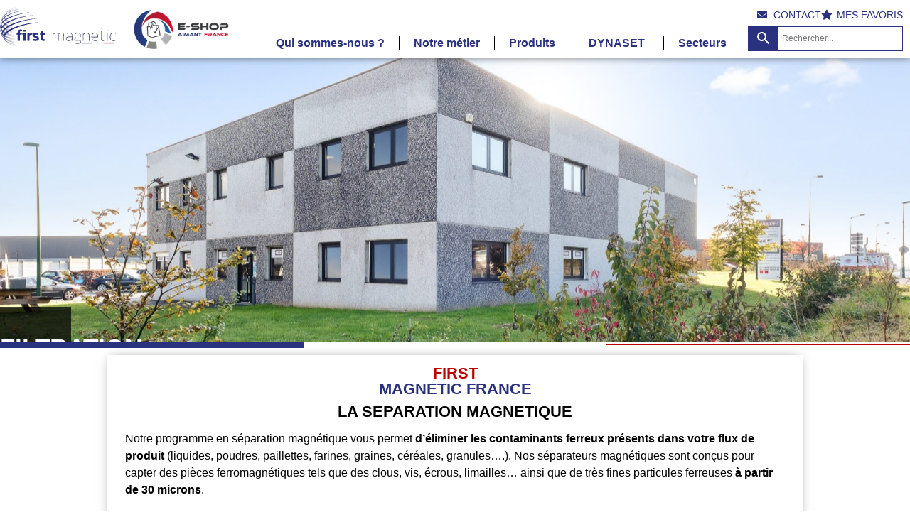

--- FILE ---
content_type: text/html; charset=UTF-8
request_url: https://www.firstmagneticfrance.com/filtration-magnetique/
body_size: 28383
content:
<!doctype html>
<html lang="fr-FR">
<head>
	<meta charset="UTF-8">
	<meta name="viewport" content="width=device-width, initial-scale=1">
	<link rel="profile" href="https://gmpg.org/xfn/11">
	<meta name='robots' content='index, follow, max-image-preview:large, max-snippet:-1, max-video-preview:-1' />
<script id="cookieyes" type="text/javascript" src="https://cdn-cookieyes.com/client_data/f2c9193b5cc444aab542483e/script.js"></script>
	<!-- This site is optimized with the Yoast SEO plugin v26.6 - https://yoast.com/wordpress/plugins/seo/ -->
	<title>Filtration magnétique</title>
	<meta name="description" content="Notre programme de filtration magnétique vous permet d’éliminer les contaminants ferreux présents dans votre flux de produit à partir de 30 microns." />
	<link rel="canonical" href="https://www.firstmagneticfrance.com/filtration-magnetique/" />
	<meta property="og:locale" content="fr_FR" />
	<meta property="og:type" content="article" />
	<meta property="og:title" content="Filtration magnétique" />
	<meta property="og:description" content="Notre programme de filtration magnétique vous permet d’éliminer les contaminants ferreux présents dans votre flux de produit à partir de 30 microns." />
	<meta property="og:url" content="https://www.firstmagneticfrance.com/filtration-magnetique/" />
	<meta property="og:site_name" content="First Magnetic France" />
	<meta property="article:modified_time" content="2025-07-31T08:51:24+00:00" />
	<meta property="og:image" content="https://www.firstmagneticfrance.com/wp-content/uploads/2024/10/Barreaux-magnetiques.jpg" />
	<meta property="og:image:width" content="600" />
	<meta property="og:image:height" content="600" />
	<meta property="og:image:type" content="image/jpeg" />
	<meta name="twitter:card" content="summary_large_image" />
	<meta name="twitter:label1" content="Durée de lecture estimée" />
	<meta name="twitter:data1" content="36 minutes" />
	<script type="application/ld+json" class="yoast-schema-graph">{"@context":"https://schema.org","@graph":[{"@type":"WebPage","@id":"https://www.firstmagneticfrance.com/filtration-magnetique/","url":"https://www.firstmagneticfrance.com/filtration-magnetique/","name":"Filtration magnétique","isPartOf":{"@id":"https://www.firstmagneticfrance.com/#website"},"primaryImageOfPage":{"@id":"https://www.firstmagneticfrance.com/filtration-magnetique/#primaryimage"},"image":{"@id":"https://www.firstmagneticfrance.com/filtration-magnetique/#primaryimage"},"thumbnailUrl":"https://www.firstmagneticfrance.com/wp-content/uploads/2024/10/Barreaux-magnetiques.jpg","datePublished":"2021-03-26T09:34:22+00:00","dateModified":"2025-07-31T08:51:24+00:00","description":"Notre programme de filtration magnétique vous permet d’éliminer les contaminants ferreux présents dans votre flux de produit à partir de 30 microns.","breadcrumb":{"@id":"https://www.firstmagneticfrance.com/filtration-magnetique/#breadcrumb"},"inLanguage":"fr-FR","potentialAction":[{"@type":"ReadAction","target":["https://www.firstmagneticfrance.com/filtration-magnetique/"]}]},{"@type":"ImageObject","inLanguage":"fr-FR","@id":"https://www.firstmagneticfrance.com/filtration-magnetique/#primaryimage","url":"https://www.firstmagneticfrance.com/wp-content/uploads/2024/10/Barreaux-magnetiques.jpg","contentUrl":"https://www.firstmagneticfrance.com/wp-content/uploads/2024/10/Barreaux-magnetiques.jpg","width":600,"height":600},{"@type":"BreadcrumbList","@id":"https://www.firstmagneticfrance.com/filtration-magnetique/#breadcrumb","itemListElement":[{"@type":"ListItem","position":1,"name":"Accueil","item":"https://www.firstmagneticfrance.com/"},{"@type":"ListItem","position":2,"name":"Filtration magnétique"}]},{"@type":"WebSite","@id":"https://www.firstmagneticfrance.com/#website","url":"https://www.firstmagneticfrance.com/","name":"First Magnetic France","description":"Spécialiste du magnétisme industriel","potentialAction":[{"@type":"SearchAction","target":{"@type":"EntryPoint","urlTemplate":"https://www.firstmagneticfrance.com/?s={search_term_string}"},"query-input":{"@type":"PropertyValueSpecification","valueRequired":true,"valueName":"search_term_string"}}],"inLanguage":"fr-FR"}]}</script>
	<!-- / Yoast SEO plugin. -->


<link rel='dns-prefetch' href='//www.googletagmanager.com' />
<link rel="alternate" type="application/rss+xml" title="First Magnetic France &raquo; Flux" href="https://www.firstmagneticfrance.com/feed/" />
<link rel="alternate" type="application/rss+xml" title="First Magnetic France &raquo; Flux des commentaires" href="https://www.firstmagneticfrance.com/comments/feed/" />
<link rel="alternate" title="oEmbed (JSON)" type="application/json+oembed" href="https://www.firstmagneticfrance.com/wp-json/oembed/1.0/embed?url=https%3A%2F%2Fwww.firstmagneticfrance.com%2Ffiltration-magnetique%2F" />
<link rel="alternate" title="oEmbed (XML)" type="text/xml+oembed" href="https://www.firstmagneticfrance.com/wp-json/oembed/1.0/embed?url=https%3A%2F%2Fwww.firstmagneticfrance.com%2Ffiltration-magnetique%2F&#038;format=xml" />
<style id='wp-img-auto-sizes-contain-inline-css'>
img:is([sizes=auto i],[sizes^="auto," i]){contain-intrinsic-size:3000px 1500px}
/*# sourceURL=wp-img-auto-sizes-contain-inline-css */
</style>
<style id='wp-emoji-styles-inline-css'>

	img.wp-smiley, img.emoji {
		display: inline !important;
		border: none !important;
		box-shadow: none !important;
		height: 1em !important;
		width: 1em !important;
		margin: 0 0.07em !important;
		vertical-align: -0.1em !important;
		background: none !important;
		padding: 0 !important;
	}
/*# sourceURL=wp-emoji-styles-inline-css */
</style>
<style id='global-styles-inline-css'>
:root{--wp--preset--aspect-ratio--square: 1;--wp--preset--aspect-ratio--4-3: 4/3;--wp--preset--aspect-ratio--3-4: 3/4;--wp--preset--aspect-ratio--3-2: 3/2;--wp--preset--aspect-ratio--2-3: 2/3;--wp--preset--aspect-ratio--16-9: 16/9;--wp--preset--aspect-ratio--9-16: 9/16;--wp--preset--color--black: #000000;--wp--preset--color--cyan-bluish-gray: #abb8c3;--wp--preset--color--white: #ffffff;--wp--preset--color--pale-pink: #f78da7;--wp--preset--color--vivid-red: #cf2e2e;--wp--preset--color--luminous-vivid-orange: #ff6900;--wp--preset--color--luminous-vivid-amber: #fcb900;--wp--preset--color--light-green-cyan: #7bdcb5;--wp--preset--color--vivid-green-cyan: #00d084;--wp--preset--color--pale-cyan-blue: #8ed1fc;--wp--preset--color--vivid-cyan-blue: #0693e3;--wp--preset--color--vivid-purple: #9b51e0;--wp--preset--gradient--vivid-cyan-blue-to-vivid-purple: linear-gradient(135deg,rgb(6,147,227) 0%,rgb(155,81,224) 100%);--wp--preset--gradient--light-green-cyan-to-vivid-green-cyan: linear-gradient(135deg,rgb(122,220,180) 0%,rgb(0,208,130) 100%);--wp--preset--gradient--luminous-vivid-amber-to-luminous-vivid-orange: linear-gradient(135deg,rgb(252,185,0) 0%,rgb(255,105,0) 100%);--wp--preset--gradient--luminous-vivid-orange-to-vivid-red: linear-gradient(135deg,rgb(255,105,0) 0%,rgb(207,46,46) 100%);--wp--preset--gradient--very-light-gray-to-cyan-bluish-gray: linear-gradient(135deg,rgb(238,238,238) 0%,rgb(169,184,195) 100%);--wp--preset--gradient--cool-to-warm-spectrum: linear-gradient(135deg,rgb(74,234,220) 0%,rgb(151,120,209) 20%,rgb(207,42,186) 40%,rgb(238,44,130) 60%,rgb(251,105,98) 80%,rgb(254,248,76) 100%);--wp--preset--gradient--blush-light-purple: linear-gradient(135deg,rgb(255,206,236) 0%,rgb(152,150,240) 100%);--wp--preset--gradient--blush-bordeaux: linear-gradient(135deg,rgb(254,205,165) 0%,rgb(254,45,45) 50%,rgb(107,0,62) 100%);--wp--preset--gradient--luminous-dusk: linear-gradient(135deg,rgb(255,203,112) 0%,rgb(199,81,192) 50%,rgb(65,88,208) 100%);--wp--preset--gradient--pale-ocean: linear-gradient(135deg,rgb(255,245,203) 0%,rgb(182,227,212) 50%,rgb(51,167,181) 100%);--wp--preset--gradient--electric-grass: linear-gradient(135deg,rgb(202,248,128) 0%,rgb(113,206,126) 100%);--wp--preset--gradient--midnight: linear-gradient(135deg,rgb(2,3,129) 0%,rgb(40,116,252) 100%);--wp--preset--font-size--small: 13px;--wp--preset--font-size--medium: 20px;--wp--preset--font-size--large: 36px;--wp--preset--font-size--x-large: 42px;--wp--preset--spacing--20: 0.44rem;--wp--preset--spacing--30: 0.67rem;--wp--preset--spacing--40: 1rem;--wp--preset--spacing--50: 1.5rem;--wp--preset--spacing--60: 2.25rem;--wp--preset--spacing--70: 3.38rem;--wp--preset--spacing--80: 5.06rem;--wp--preset--shadow--natural: 6px 6px 9px rgba(0, 0, 0, 0.2);--wp--preset--shadow--deep: 12px 12px 50px rgba(0, 0, 0, 0.4);--wp--preset--shadow--sharp: 6px 6px 0px rgba(0, 0, 0, 0.2);--wp--preset--shadow--outlined: 6px 6px 0px -3px rgb(255, 255, 255), 6px 6px rgb(0, 0, 0);--wp--preset--shadow--crisp: 6px 6px 0px rgb(0, 0, 0);}:root { --wp--style--global--content-size: 800px;--wp--style--global--wide-size: 1200px; }:where(body) { margin: 0; }.wp-site-blocks > .alignleft { float: left; margin-right: 2em; }.wp-site-blocks > .alignright { float: right; margin-left: 2em; }.wp-site-blocks > .aligncenter { justify-content: center; margin-left: auto; margin-right: auto; }:where(.wp-site-blocks) > * { margin-block-start: 24px; margin-block-end: 0; }:where(.wp-site-blocks) > :first-child { margin-block-start: 0; }:where(.wp-site-blocks) > :last-child { margin-block-end: 0; }:root { --wp--style--block-gap: 24px; }:root :where(.is-layout-flow) > :first-child{margin-block-start: 0;}:root :where(.is-layout-flow) > :last-child{margin-block-end: 0;}:root :where(.is-layout-flow) > *{margin-block-start: 24px;margin-block-end: 0;}:root :where(.is-layout-constrained) > :first-child{margin-block-start: 0;}:root :where(.is-layout-constrained) > :last-child{margin-block-end: 0;}:root :where(.is-layout-constrained) > *{margin-block-start: 24px;margin-block-end: 0;}:root :where(.is-layout-flex){gap: 24px;}:root :where(.is-layout-grid){gap: 24px;}.is-layout-flow > .alignleft{float: left;margin-inline-start: 0;margin-inline-end: 2em;}.is-layout-flow > .alignright{float: right;margin-inline-start: 2em;margin-inline-end: 0;}.is-layout-flow > .aligncenter{margin-left: auto !important;margin-right: auto !important;}.is-layout-constrained > .alignleft{float: left;margin-inline-start: 0;margin-inline-end: 2em;}.is-layout-constrained > .alignright{float: right;margin-inline-start: 2em;margin-inline-end: 0;}.is-layout-constrained > .aligncenter{margin-left: auto !important;margin-right: auto !important;}.is-layout-constrained > :where(:not(.alignleft):not(.alignright):not(.alignfull)){max-width: var(--wp--style--global--content-size);margin-left: auto !important;margin-right: auto !important;}.is-layout-constrained > .alignwide{max-width: var(--wp--style--global--wide-size);}body .is-layout-flex{display: flex;}.is-layout-flex{flex-wrap: wrap;align-items: center;}.is-layout-flex > :is(*, div){margin: 0;}body .is-layout-grid{display: grid;}.is-layout-grid > :is(*, div){margin: 0;}body{padding-top: 0px;padding-right: 0px;padding-bottom: 0px;padding-left: 0px;}a:where(:not(.wp-element-button)){text-decoration: underline;}:root :where(.wp-element-button, .wp-block-button__link){background-color: #32373c;border-width: 0;color: #fff;font-family: inherit;font-size: inherit;font-style: inherit;font-weight: inherit;letter-spacing: inherit;line-height: inherit;padding-top: calc(0.667em + 2px);padding-right: calc(1.333em + 2px);padding-bottom: calc(0.667em + 2px);padding-left: calc(1.333em + 2px);text-decoration: none;text-transform: inherit;}.has-black-color{color: var(--wp--preset--color--black) !important;}.has-cyan-bluish-gray-color{color: var(--wp--preset--color--cyan-bluish-gray) !important;}.has-white-color{color: var(--wp--preset--color--white) !important;}.has-pale-pink-color{color: var(--wp--preset--color--pale-pink) !important;}.has-vivid-red-color{color: var(--wp--preset--color--vivid-red) !important;}.has-luminous-vivid-orange-color{color: var(--wp--preset--color--luminous-vivid-orange) !important;}.has-luminous-vivid-amber-color{color: var(--wp--preset--color--luminous-vivid-amber) !important;}.has-light-green-cyan-color{color: var(--wp--preset--color--light-green-cyan) !important;}.has-vivid-green-cyan-color{color: var(--wp--preset--color--vivid-green-cyan) !important;}.has-pale-cyan-blue-color{color: var(--wp--preset--color--pale-cyan-blue) !important;}.has-vivid-cyan-blue-color{color: var(--wp--preset--color--vivid-cyan-blue) !important;}.has-vivid-purple-color{color: var(--wp--preset--color--vivid-purple) !important;}.has-black-background-color{background-color: var(--wp--preset--color--black) !important;}.has-cyan-bluish-gray-background-color{background-color: var(--wp--preset--color--cyan-bluish-gray) !important;}.has-white-background-color{background-color: var(--wp--preset--color--white) !important;}.has-pale-pink-background-color{background-color: var(--wp--preset--color--pale-pink) !important;}.has-vivid-red-background-color{background-color: var(--wp--preset--color--vivid-red) !important;}.has-luminous-vivid-orange-background-color{background-color: var(--wp--preset--color--luminous-vivid-orange) !important;}.has-luminous-vivid-amber-background-color{background-color: var(--wp--preset--color--luminous-vivid-amber) !important;}.has-light-green-cyan-background-color{background-color: var(--wp--preset--color--light-green-cyan) !important;}.has-vivid-green-cyan-background-color{background-color: var(--wp--preset--color--vivid-green-cyan) !important;}.has-pale-cyan-blue-background-color{background-color: var(--wp--preset--color--pale-cyan-blue) !important;}.has-vivid-cyan-blue-background-color{background-color: var(--wp--preset--color--vivid-cyan-blue) !important;}.has-vivid-purple-background-color{background-color: var(--wp--preset--color--vivid-purple) !important;}.has-black-border-color{border-color: var(--wp--preset--color--black) !important;}.has-cyan-bluish-gray-border-color{border-color: var(--wp--preset--color--cyan-bluish-gray) !important;}.has-white-border-color{border-color: var(--wp--preset--color--white) !important;}.has-pale-pink-border-color{border-color: var(--wp--preset--color--pale-pink) !important;}.has-vivid-red-border-color{border-color: var(--wp--preset--color--vivid-red) !important;}.has-luminous-vivid-orange-border-color{border-color: var(--wp--preset--color--luminous-vivid-orange) !important;}.has-luminous-vivid-amber-border-color{border-color: var(--wp--preset--color--luminous-vivid-amber) !important;}.has-light-green-cyan-border-color{border-color: var(--wp--preset--color--light-green-cyan) !important;}.has-vivid-green-cyan-border-color{border-color: var(--wp--preset--color--vivid-green-cyan) !important;}.has-pale-cyan-blue-border-color{border-color: var(--wp--preset--color--pale-cyan-blue) !important;}.has-vivid-cyan-blue-border-color{border-color: var(--wp--preset--color--vivid-cyan-blue) !important;}.has-vivid-purple-border-color{border-color: var(--wp--preset--color--vivid-purple) !important;}.has-vivid-cyan-blue-to-vivid-purple-gradient-background{background: var(--wp--preset--gradient--vivid-cyan-blue-to-vivid-purple) !important;}.has-light-green-cyan-to-vivid-green-cyan-gradient-background{background: var(--wp--preset--gradient--light-green-cyan-to-vivid-green-cyan) !important;}.has-luminous-vivid-amber-to-luminous-vivid-orange-gradient-background{background: var(--wp--preset--gradient--luminous-vivid-amber-to-luminous-vivid-orange) !important;}.has-luminous-vivid-orange-to-vivid-red-gradient-background{background: var(--wp--preset--gradient--luminous-vivid-orange-to-vivid-red) !important;}.has-very-light-gray-to-cyan-bluish-gray-gradient-background{background: var(--wp--preset--gradient--very-light-gray-to-cyan-bluish-gray) !important;}.has-cool-to-warm-spectrum-gradient-background{background: var(--wp--preset--gradient--cool-to-warm-spectrum) !important;}.has-blush-light-purple-gradient-background{background: var(--wp--preset--gradient--blush-light-purple) !important;}.has-blush-bordeaux-gradient-background{background: var(--wp--preset--gradient--blush-bordeaux) !important;}.has-luminous-dusk-gradient-background{background: var(--wp--preset--gradient--luminous-dusk) !important;}.has-pale-ocean-gradient-background{background: var(--wp--preset--gradient--pale-ocean) !important;}.has-electric-grass-gradient-background{background: var(--wp--preset--gradient--electric-grass) !important;}.has-midnight-gradient-background{background: var(--wp--preset--gradient--midnight) !important;}.has-small-font-size{font-size: var(--wp--preset--font-size--small) !important;}.has-medium-font-size{font-size: var(--wp--preset--font-size--medium) !important;}.has-large-font-size{font-size: var(--wp--preset--font-size--large) !important;}.has-x-large-font-size{font-size: var(--wp--preset--font-size--x-large) !important;}
:root :where(.wp-block-pullquote){font-size: 1.5em;line-height: 1.6;}
/*# sourceURL=global-styles-inline-css */
</style>
<link rel='stylesheet' id='woo-custom-related-products-css' href='https://www.firstmagneticfrance.com/wp-content/plugins/woo-custom-related-products/public/css/woo-custom-related-products-public.css' media='all' />
<link rel='stylesheet' id='woocommerce-layout-css' href='https://www.firstmagneticfrance.com/wp-content/plugins/woocommerce/assets/css/woocommerce-layout.css?ver=10.4.3' media='all' />
<link rel='stylesheet' id='woocommerce-smallscreen-css' href='https://www.firstmagneticfrance.com/wp-content/plugins/woocommerce/assets/css/woocommerce-smallscreen.css?ver=10.4.3' media='only screen and (max-width: 768px)' />
<link rel='stylesheet' id='woocommerce-general-css' href='https://www.firstmagneticfrance.com/wp-content/plugins/woocommerce/assets/css/woocommerce.css?ver=10.4.3' media='all' />
<style id='woocommerce-inline-inline-css'>
.woocommerce form .form-row .required { visibility: visible; }
/*# sourceURL=woocommerce-inline-inline-css */
</style>
<link rel='stylesheet' id='aws-style-css' href='https://www.firstmagneticfrance.com/wp-content/plugins/advanced-woo-search/assets/css/common.min.css?ver=3.50' media='all' />
<link rel='stylesheet' id='megamenu-css' href='https://www.firstmagneticfrance.com/wp-content/uploads/maxmegamenu/style.css?ver=00de14' media='all' />
<link rel='stylesheet' id='dashicons-css' href='https://www.firstmagneticfrance.com/wp-includes/css/dashicons.min.css?ver=6.9' media='all' />
<style id='dashicons-inline-css'>
[data-font="Dashicons"]:before {font-family: 'Dashicons' !important;content: attr(data-icon) !important;speak: none !important;font-weight: normal !important;font-variant: normal !important;text-transform: none !important;line-height: 1 !important;font-style: normal !important;-webkit-font-smoothing: antialiased !important;-moz-osx-font-smoothing: grayscale !important;}
/*# sourceURL=dashicons-inline-css */
</style>
<link rel='stylesheet' id='hello-elementor-css' href='https://www.firstmagneticfrance.com/wp-content/themes/hello-elementor/assets/css/reset.css?ver=3.4.5' media='all' />
<link rel='stylesheet' id='hello-elementor-theme-style-css' href='https://www.firstmagneticfrance.com/wp-content/themes/hello-elementor/assets/css/theme.css?ver=3.4.5' media='all' />
<link rel='stylesheet' id='hello-elementor-header-footer-css' href='https://www.firstmagneticfrance.com/wp-content/themes/hello-elementor/assets/css/header-footer.css?ver=3.4.5' media='all' />
<link rel='stylesheet' id='elementor-frontend-css' href='https://www.firstmagneticfrance.com/wp-content/plugins/elementor/assets/css/frontend.min.css?ver=3.33.6' media='all' />
<link rel='stylesheet' id='widget-image-css' href='https://www.firstmagneticfrance.com/wp-content/plugins/elementor/assets/css/widget-image.min.css?ver=3.33.6' media='all' />
<link rel='stylesheet' id='widget-icon-list-css' href='https://www.firstmagneticfrance.com/wp-content/plugins/elementor/assets/css/widget-icon-list.min.css?ver=3.33.6' media='all' />
<link rel='stylesheet' id='widget-heading-css' href='https://www.firstmagneticfrance.com/wp-content/plugins/elementor/assets/css/widget-heading.min.css?ver=3.33.6' media='all' />
<link rel='stylesheet' id='elementor-icons-css' href='https://www.firstmagneticfrance.com/wp-content/plugins/elementor/assets/lib/eicons/css/elementor-icons.min.css?ver=5.44.0' media='all' />
<link rel='stylesheet' id='elementor-post-8-css' href='https://www.firstmagneticfrance.com/wp-content/uploads/elementor/css/post-8.css?ver=1766455488' media='all' />
<link rel='stylesheet' id='e-animation-fadeInUp-css' href='https://www.firstmagneticfrance.com/wp-content/plugins/elementor/assets/lib/animations/styles/fadeInUp.min.css?ver=3.33.6' media='all' />
<link rel='stylesheet' id='swiper-css' href='https://www.firstmagneticfrance.com/wp-content/plugins/elementor/assets/lib/swiper/v8/css/swiper.min.css?ver=8.4.5' media='all' />
<link rel='stylesheet' id='e-swiper-css' href='https://www.firstmagneticfrance.com/wp-content/plugins/elementor/assets/css/conditionals/e-swiper.min.css?ver=3.33.6' media='all' />
<link rel='stylesheet' id='widget-slides-css' href='https://www.firstmagneticfrance.com/wp-content/plugins/elementor-pro/assets/css/widget-slides.min.css?ver=3.33.2' media='all' />
<link rel='stylesheet' id='widget-spacer-css' href='https://www.firstmagneticfrance.com/wp-content/plugins/elementor/assets/css/widget-spacer.min.css?ver=3.33.6' media='all' />
<link rel='stylesheet' id='elementor-post-1114-css' href='https://www.firstmagneticfrance.com/wp-content/uploads/elementor/css/post-1114.css?ver=1766472679' media='all' />
<link rel='stylesheet' id='elementor-post-4994-css' href='https://www.firstmagneticfrance.com/wp-content/uploads/elementor/css/post-4994.css?ver=1766455489' media='all' />
<link rel='stylesheet' id='elementor-post-5016-css' href='https://www.firstmagneticfrance.com/wp-content/uploads/elementor/css/post-5016.css?ver=1766455489' media='all' />
<link rel='stylesheet' id='eael-general-css' href='https://www.firstmagneticfrance.com/wp-content/plugins/essential-addons-for-elementor-lite/assets/front-end/css/view/general.min.css?ver=6.5.4' media='all' />
<link rel='stylesheet' id='bdt-uikit-css' href='https://www.firstmagneticfrance.com/wp-content/plugins/bdthemes-element-pack/assets/css/bdt-uikit.css?ver=3.21.7' media='all' />
<link rel='stylesheet' id='ep-helper-css' href='https://www.firstmagneticfrance.com/wp-content/plugins/bdthemes-element-pack/assets/css/ep-helper.css?ver=9.0.9' media='all' />
<link rel='stylesheet' id='elementor-icons-shared-0-css' href='https://www.firstmagneticfrance.com/wp-content/plugins/elementor/assets/lib/font-awesome/css/fontawesome.min.css?ver=5.15.3' media='all' />
<link rel='stylesheet' id='elementor-icons-fa-solid-css' href='https://www.firstmagneticfrance.com/wp-content/plugins/elementor/assets/lib/font-awesome/css/solid.min.css?ver=5.15.3' media='all' />
<script src="https://www.firstmagneticfrance.com/wp-includes/js/jquery/jquery.min.js?ver=3.7.1" id="jquery-core-js"></script>
<script src="https://www.firstmagneticfrance.com/wp-includes/js/jquery/jquery-migrate.min.js?ver=3.4.1" id="jquery-migrate-js"></script>
<script src="https://www.firstmagneticfrance.com/wp-content/plugins/woo-custom-related-products/public/js/woo-custom-related-products-public.js" id="woo-custom-related-products-js"></script>
<script src="https://www.firstmagneticfrance.com/wp-content/plugins/woocommerce/assets/js/js-cookie/js.cookie.min.js?ver=2.1.4-wc.10.4.3" id="wc-js-cookie-js" defer data-wp-strategy="defer"></script>
<script id="wc-cart-fragments-js-extra">
var wc_cart_fragments_params = {"ajax_url":"/wp-admin/admin-ajax.php","wc_ajax_url":"/?wc-ajax=%%endpoint%%","cart_hash_key":"wc_cart_hash_feebf5642d3d5857e43d50123e351f67","fragment_name":"wc_fragments_feebf5642d3d5857e43d50123e351f67","request_timeout":"5000"};
//# sourceURL=wc-cart-fragments-js-extra
</script>
<script src="https://www.firstmagneticfrance.com/wp-content/plugins/woocommerce/assets/js/frontend/cart-fragments.min.js?ver=10.4.3" id="wc-cart-fragments-js" defer data-wp-strategy="defer"></script>
<script src="https://www.firstmagneticfrance.com/wp-content/plugins/woocommerce/assets/js/jquery-blockui/jquery.blockUI.min.js?ver=2.7.0-wc.10.4.3" id="wc-jquery-blockui-js" defer data-wp-strategy="defer"></script>
<script id="wc-add-to-cart-js-extra">
var wc_add_to_cart_params = {"ajax_url":"/wp-admin/admin-ajax.php","wc_ajax_url":"/?wc-ajax=%%endpoint%%","i18n_view_cart":"Voir le panier","cart_url":"https://www.firstmagneticfrance.com/panier/","is_cart":"","cart_redirect_after_add":"no"};
//# sourceURL=wc-add-to-cart-js-extra
</script>
<script src="https://www.firstmagneticfrance.com/wp-content/plugins/woocommerce/assets/js/frontend/add-to-cart.min.js?ver=10.4.3" id="wc-add-to-cart-js" defer data-wp-strategy="defer"></script>
<script id="woocommerce-js-extra">
var woocommerce_params = {"ajax_url":"/wp-admin/admin-ajax.php","wc_ajax_url":"/?wc-ajax=%%endpoint%%","i18n_password_show":"Afficher le mot de passe","i18n_password_hide":"Masquer le mot de passe"};
//# sourceURL=woocommerce-js-extra
</script>
<script src="https://www.firstmagneticfrance.com/wp-content/plugins/woocommerce/assets/js/frontend/woocommerce.min.js?ver=10.4.3" id="woocommerce-js" defer data-wp-strategy="defer"></script>

<!-- Extrait de code de la balise Google (gtag.js) ajouté par Site Kit -->
<!-- Extrait Google Analytics ajouté par Site Kit -->
<script src="https://www.googletagmanager.com/gtag/js?id=G-TJ1Y3CHET4" id="google_gtagjs-js" async></script>
<script id="google_gtagjs-js-after">
window.dataLayer = window.dataLayer || [];function gtag(){dataLayer.push(arguments);}
gtag("set","linker",{"domains":["www.firstmagneticfrance.com"]});
gtag("js", new Date());
gtag("set", "developer_id.dZTNiMT", true);
gtag("config", "G-TJ1Y3CHET4");
//# sourceURL=google_gtagjs-js-after
</script>
<link rel="https://api.w.org/" href="https://www.firstmagneticfrance.com/wp-json/" /><link rel="alternate" title="JSON" type="application/json" href="https://www.firstmagneticfrance.com/wp-json/wp/v2/pages/1114" /><link rel="EditURI" type="application/rsd+xml" title="RSD" href="https://www.firstmagneticfrance.com/xmlrpc.php?rsd" />
<meta name="generator" content="WordPress 6.9" />
<meta name="generator" content="WooCommerce 10.4.3" />
<link rel='shortlink' href='https://www.firstmagneticfrance.com/?p=1114' />
<meta name="generator" content="Site Kit by Google 1.168.0" />	<noscript><style>.woocommerce-product-gallery{ opacity: 1 !important; }</style></noscript>
	<meta name="generator" content="Elementor 3.33.6; features: additional_custom_breakpoints; settings: css_print_method-external, google_font-disabled, font_display-auto">
			<style>
				.e-con.e-parent:nth-of-type(n+4):not(.e-lazyloaded):not(.e-no-lazyload),
				.e-con.e-parent:nth-of-type(n+4):not(.e-lazyloaded):not(.e-no-lazyload) * {
					background-image: none !important;
				}
				@media screen and (max-height: 1024px) {
					.e-con.e-parent:nth-of-type(n+3):not(.e-lazyloaded):not(.e-no-lazyload),
					.e-con.e-parent:nth-of-type(n+3):not(.e-lazyloaded):not(.e-no-lazyload) * {
						background-image: none !important;
					}
				}
				@media screen and (max-height: 640px) {
					.e-con.e-parent:nth-of-type(n+2):not(.e-lazyloaded):not(.e-no-lazyload),
					.e-con.e-parent:nth-of-type(n+2):not(.e-lazyloaded):not(.e-no-lazyload) * {
						background-image: none !important;
					}
				}
			</style>
			
<!-- Extrait Google Tag Manager ajouté par Site Kit -->
<script>
			( function( w, d, s, l, i ) {
				w[l] = w[l] || [];
				w[l].push( {'gtm.start': new Date().getTime(), event: 'gtm.js'} );
				var f = d.getElementsByTagName( s )[0],
					j = d.createElement( s ), dl = l != 'dataLayer' ? '&l=' + l : '';
				j.async = true;
				j.src = 'https://www.googletagmanager.com/gtm.js?id=' + i + dl;
				f.parentNode.insertBefore( j, f );
			} )( window, document, 'script', 'dataLayer', 'GTM-N5CWJ9J' );
			
</script>

<!-- End Google Tag Manager snippet added by Site Kit -->
<link rel="icon" href="https://www.firstmagneticfrance.com/wp-content/uploads/2021/03/favicon-first-magnetic-150x150.png" sizes="32x32" />
<link rel="icon" href="https://www.firstmagneticfrance.com/wp-content/uploads/2021/03/favicon-first-magnetic-300x300.png" sizes="192x192" />
<link rel="apple-touch-icon" href="https://www.firstmagneticfrance.com/wp-content/uploads/2021/03/favicon-first-magnetic-300x300.png" />
<meta name="msapplication-TileImage" content="https://www.firstmagneticfrance.com/wp-content/uploads/2021/03/favicon-first-magnetic-300x300.png" />
		<style id="wp-custom-css">
			/* Sticky menu */
#header-1 {
  position: relative;
  padding: 0px;
  z-index: 999!important;
}

#header-2 {
  padding: 0px;
  position: fixed;
  top: -152px!important;
  width: 100%;
  z-index: 999!important;
  transition: top 0.3s;
}

#header-2.sticky {
  top: 0!important;
}

@media only screen and (max-width: 768px) {
	#mega-menu-wrap-menu-1 .mega-menu-toggle + #mega-menu-menu-1 {
		margin-top: 10px;
	}
}

/* fin de sticky menu */


.aws-container .aws-search-field {
    width: 100%;
    max-width: 100%;
    color: #2A327F;
    padding: 6px;
    line-height: 30px;
    display: block;
    font-size: 12px;
    position: relative;
    z-index: 2;
    -webkit-appearance: none;
    height: 100%;
    margin: 0!important;
    border: 1px solid #2A327F;
    outline: 0;
}

.aws-container .aws-search-form .aws-form-btn {
    display: -webkit-box;
    display: -moz-box;
    display: -ms-flexbox;
    display: -webkit-flex;
    display: flex;
    justify-content: center;
    flex-direction: column;
    text-align: center;
    background: #2A327F;
    border: 1px solid #2A327F;
    margin: 0 0 0-1px;
    cursor: pointer;
    position: relative;
    white-space: nowrap;
    -moz-user-select: none;
    -ms-user-select: none;
    user-select: none;
    -webkit-transition: background-color 100ms ease-in-out;
    -moz-transition: background-color 100ms ease-in-out;
    -o-transition: background-color 100ms ease-in-out;
    transition: background-color 100ms ease-in-out;
}

.aws-container .aws-search-form .aws-search-btn_icon {
    display: inline-block;
    fill: currentColor;
    height: 24px;
    line-height: 24px;
    position: relative;
    width: 42px;
    color: #FFF;
}		</style>
		<style type="text/css">/** Mega Menu CSS: fs **/</style>
</head>
<body class="wp-singular page-template page-template-elementor_header_footer page page-id-1114 wp-embed-responsive wp-theme-hello-elementor wp-child-theme-hello-elementor-child theme-hello-elementor woocommerce-no-js mega-menu-menu-1 iconic-woothumbs-hello-elementor-child hello-elementor-default elementor-default elementor-template-full-width elementor-kit-8 elementor-page elementor-page-1114">

		<!-- Extrait Google Tag Manager (noscript) ajouté par Site Kit -->
		<noscript>
			<iframe src="https://www.googletagmanager.com/ns.html?id=GTM-N5CWJ9J" height="0" width="0" style="display:none;visibility:hidden"></iframe>
		</noscript>
		<!-- End Google Tag Manager (noscript) snippet added by Site Kit -->
		
<a class="skip-link screen-reader-text" href="#content">Aller au contenu</a>

		<header data-elementor-type="header" data-elementor-id="4994" class="elementor elementor-4994 elementor-location-header" data-elementor-settings="{&quot;element_pack_global_tooltip_width&quot;:{&quot;unit&quot;:&quot;px&quot;,&quot;size&quot;:&quot;&quot;,&quot;sizes&quot;:[]},&quot;element_pack_global_tooltip_width_tablet&quot;:{&quot;unit&quot;:&quot;px&quot;,&quot;size&quot;:&quot;&quot;,&quot;sizes&quot;:[]},&quot;element_pack_global_tooltip_width_mobile&quot;:{&quot;unit&quot;:&quot;px&quot;,&quot;size&quot;:&quot;&quot;,&quot;sizes&quot;:[]},&quot;element_pack_global_tooltip_padding&quot;:{&quot;unit&quot;:&quot;px&quot;,&quot;top&quot;:&quot;&quot;,&quot;right&quot;:&quot;&quot;,&quot;bottom&quot;:&quot;&quot;,&quot;left&quot;:&quot;&quot;,&quot;isLinked&quot;:true},&quot;element_pack_global_tooltip_padding_tablet&quot;:{&quot;unit&quot;:&quot;px&quot;,&quot;top&quot;:&quot;&quot;,&quot;right&quot;:&quot;&quot;,&quot;bottom&quot;:&quot;&quot;,&quot;left&quot;:&quot;&quot;,&quot;isLinked&quot;:true},&quot;element_pack_global_tooltip_padding_mobile&quot;:{&quot;unit&quot;:&quot;px&quot;,&quot;top&quot;:&quot;&quot;,&quot;right&quot;:&quot;&quot;,&quot;bottom&quot;:&quot;&quot;,&quot;left&quot;:&quot;&quot;,&quot;isLinked&quot;:true},&quot;element_pack_global_tooltip_border_radius&quot;:{&quot;unit&quot;:&quot;px&quot;,&quot;top&quot;:&quot;&quot;,&quot;right&quot;:&quot;&quot;,&quot;bottom&quot;:&quot;&quot;,&quot;left&quot;:&quot;&quot;,&quot;isLinked&quot;:true},&quot;element_pack_global_tooltip_border_radius_tablet&quot;:{&quot;unit&quot;:&quot;px&quot;,&quot;top&quot;:&quot;&quot;,&quot;right&quot;:&quot;&quot;,&quot;bottom&quot;:&quot;&quot;,&quot;left&quot;:&quot;&quot;,&quot;isLinked&quot;:true},&quot;element_pack_global_tooltip_border_radius_mobile&quot;:{&quot;unit&quot;:&quot;px&quot;,&quot;top&quot;:&quot;&quot;,&quot;right&quot;:&quot;&quot;,&quot;bottom&quot;:&quot;&quot;,&quot;left&quot;:&quot;&quot;,&quot;isLinked&quot;:true}}" data-elementor-post-type="elementor_library">
			<div data-bdt-sticky="animation: bdt-animation-slide-top; top: 100;position: start" class="bdt-sticky elementor-element elementor-element-ca4e2e2 e-flex e-con-boxed e-con e-parent" data-id="ca4e2e2" data-element_type="container">
					<div class="e-con-inner">
				<div class="elementor-element elementor-element-76c6ac9 elementor-widget elementor-widget-image" data-id="76c6ac9" data-element_type="widget" data-widget_type="image.default">
				<div class="elementor-widget-container">
																<a href="/">
							<img width="768" height="1" src="https://www.firstmagneticfrance.com/wp-content/uploads/2021/03/First-magnetic-logo.svg" class="attachment-medium_large size-medium_large wp-image-587" alt="" />								</a>
															</div>
				</div>
				<div class="elementor-element elementor-element-9b9d335 elementor-widget elementor-widget-image" data-id="9b9d335" data-element_type="widget" data-widget_type="image.default">
				<div class="elementor-widget-container">
																<a href="https://www.aimant-france.fr" target="_blank">
							<img fetchpriority="high" width="768" height="331" src="https://www.firstmagneticfrance.com/wp-content/uploads/2023/06/E-shop-logo-768x331.png" class="attachment-medium_large size-medium_large wp-image-6758" alt="" srcset="https://www.firstmagneticfrance.com/wp-content/uploads/2023/06/E-shop-logo-768x331.png 768w, https://www.firstmagneticfrance.com/wp-content/uploads/2023/06/E-shop-logo-300x129.png 300w, https://www.firstmagneticfrance.com/wp-content/uploads/2023/06/E-shop-logo-1024x441.png 1024w, https://www.firstmagneticfrance.com/wp-content/uploads/2023/06/E-shop-logo.png 1200w" sizes="(max-width: 768px) 100vw, 768px" />								</a>
															</div>
				</div>
				<div class="elementor-element elementor-element-6be8708 elementor-hidden-desktop elementor-hidden-tablet elementor-widget elementor-widget-shortcode" data-id="6be8708" data-element_type="widget" data-widget_type="shortcode.default">
				<div class="elementor-widget-container">
							<div class="elementor-shortcode"><div id="mega-menu-wrap-menu-1" class="mega-menu-wrap"><div class="mega-menu-toggle"><div class="mega-toggle-blocks-left"></div><div class="mega-toggle-blocks-center"></div><div class="mega-toggle-blocks-right"><div class='mega-toggle-block mega-menu-toggle-animated-block mega-toggle-block-0' id='mega-toggle-block-0'><button aria-label="Toggle Menu" class="mega-toggle-animated mega-toggle-animated-slider" type="button" aria-expanded="false">
                  <span class="mega-toggle-animated-box">
                    <span class="mega-toggle-animated-inner"></span>
                  </span>
                </button></div></div></div><ul id="mega-menu-menu-1" class="mega-menu max-mega-menu mega-menu-horizontal mega-no-js" data-event="hover_intent" data-effect="fade_up" data-effect-speed="200" data-effect-mobile="disabled" data-effect-speed-mobile="0" data-mobile-force-width="body" data-second-click="go" data-document-click="collapse" data-vertical-behaviour="standard" data-breakpoint="768" data-unbind="true" data-mobile-state="collapse_all" data-mobile-direction="vertical" data-hover-intent-timeout="300" data-hover-intent-interval="100"><li class="mega-menu-item mega-menu-item-type-post_type mega-menu-item-object-page mega-align-bottom-left mega-menu-flyout mega-menu-item-567" id="mega-menu-item-567"><a class="mega-menu-link" href="https://www.firstmagneticfrance.com/qui-sommes-nous/" tabindex="0">Qui sommes-nous ?</a></li><li class="mega-menu-item mega-menu-item-type-post_type mega-menu-item-object-page mega-align-bottom-left mega-menu-flyout mega-menu-item-428" id="mega-menu-item-428"><a class="mega-menu-link" href="https://www.firstmagneticfrance.com/notre-metier/" tabindex="0">Notre métier</a></li><li class="mega-menu-item mega-menu-item-type-custom mega-menu-item-object-custom mega-menu-megamenu mega-menu-item-has-children mega-align-bottom-left mega-menu-megamenu mega-menu-item-34" id="mega-menu-item-34"><a class="mega-menu-link" href="/nos-produits" aria-expanded="false" tabindex="0">Produits<span class="mega-indicator" aria-hidden="true"></span></a>
<ul class="mega-sub-menu">
<li class="mega-menu-item mega-menu-item-type-widget widget_elementor-library mega-menu-column-standard mega-menu-columns-6-of-6 mega-menu-item-elementor-library-4" style="--columns:6; --span:6" id="mega-menu-item-elementor-library-4">		<div data-elementor-type="section" data-elementor-id="180" class="elementor elementor-180 elementor-location-header" data-elementor-post-type="elementor_library">
					<section class="elementor-section elementor-top-section elementor-element elementor-element-711ff6b no-margin-widget elementor-section-full_width elementor-section-height-default elementor-section-height-default" data-id="711ff6b" data-element_type="section">
						<div class="elementor-container elementor-column-gap-default">
					<div class="elementor-column elementor-col-25 elementor-top-column elementor-element elementor-element-fe19c57 sub-menu-link" data-id="fe19c57" data-element_type="column">
			<div class="elementor-widget-wrap elementor-element-populated">
						<section class="elementor-section elementor-inner-section elementor-element elementor-element-9df00c2 elementor-section-height-min-height elementor-section-content-bottom elementor-section-boxed elementor-section-height-default" data-id="9df00c2" data-element_type="section" data-settings="{&quot;background_background&quot;:&quot;classic&quot;}">
						<div class="elementor-container elementor-column-gap-default">
					<div data-ep-wrapper-link="{&quot;url&quot;:&quot;\/aimants-accessoires-magnetiques\/&quot;,&quot;is_external&quot;:&quot;&quot;,&quot;nofollow&quot;:&quot;&quot;,&quot;custom_attributes&quot;:&quot;&quot;}" style="cursor: pointer" class="bdt-element-link elementor-column elementor-col-100 elementor-inner-column elementor-element elementor-element-87fc61c" data-id="87fc61c" data-element_type="column" data-settings="{&quot;background_background&quot;:&quot;classic&quot;}">
			<div class="elementor-widget-wrap elementor-element-populated">
						<div class="elementor-element elementor-element-a9017f6 sub-menu elementor-icon-list--layout-inline elementor-list-item-link-full_width elementor-widget elementor-widget-icon-list" data-id="a9017f6" data-element_type="widget" data-widget_type="icon-list.default">
				<div class="elementor-widget-container">
							<ul class="elementor-icon-list-items elementor-inline-items">
							<li class="elementor-icon-list-item elementor-inline-item">
											<a href="/categorie-produit/aimants-et-accessoires-magnetiques/aimants-permanents/">

												<span class="elementor-icon-list-icon">
							<i aria-hidden="true" class="fas fa-circle"></i>						</span>
										<span class="elementor-icon-list-text">Aimants permanents</span>
											</a>
									</li>
								<li class="elementor-icon-list-item elementor-inline-item">
											<a href="/categorie-produit/aimants-et-accessoires-magnetiques/aimants-bureau/">

												<span class="elementor-icon-list-icon">
							<i aria-hidden="true" class="fas fa-circle"></i>						</span>
										<span class="elementor-icon-list-text">Aimants de bureau</span>
											</a>
									</li>
								<li class="elementor-icon-list-item elementor-inline-item">
											<a href="/produit/aimants-de-peche/">

												<span class="elementor-icon-list-icon">
							<i aria-hidden="true" class="fas fa-circle"></i>						</span>
										<span class="elementor-icon-list-text">Aimants de pêche</span>
											</a>
									</li>
								<li class="elementor-icon-list-item elementor-inline-item">
											<a href="/categorie-produit/aimants-et-accessoires-magnetiques/plots-magnetiques/">

												<span class="elementor-icon-list-icon">
							<i aria-hidden="true" class="fas fa-circle"></i>						</span>
										<span class="elementor-icon-list-text">Plots magnétiques</span>
											</a>
									</li>
								<li class="elementor-icon-list-item elementor-inline-item">
											<a href="/produit/fermeture-magnetique/">

												<span class="elementor-icon-list-icon">
							<i aria-hidden="true" class="fas fa-circle"></i>						</span>
										<span class="elementor-icon-list-text">Fermetures magnétiques</span>
											</a>
									</li>
								<li class="elementor-icon-list-item elementor-inline-item">
											<a href="/produit/caoutchouc-magnetique-bande-magnetique/">

												<span class="elementor-icon-list-icon">
							<i aria-hidden="true" class="fas fa-circle"></i>						</span>
										<span class="elementor-icon-list-text">Caoutchouc magnétique</span>
											</a>
									</li>
								<li class="elementor-icon-list-item elementor-inline-item">
											<a href="/produit/ventouses-electro-magnetiques/">

												<span class="elementor-icon-list-icon">
							<i aria-hidden="true" class="fas fa-circle"></i>						</span>
										<span class="elementor-icon-list-text">Ventouses électromagnétiques</span>
											</a>
									</li>
								<li class="elementor-icon-list-item elementor-inline-item">
											<a href="/produit/accouplements-magnetiques/">

												<span class="elementor-icon-list-icon">
							<i aria-hidden="true" class="fas fa-circle"></i>						</span>
										<span class="elementor-icon-list-text">Accouplements magnétiques</span>
											</a>
									</li>
								<li class="elementor-icon-list-item elementor-inline-item">
											<a href="/produit/gaussmetre-teslametre/">

												<span class="elementor-icon-list-icon">
							<i aria-hidden="true" class="fas fa-circle"></i>						</span>
										<span class="elementor-icon-list-text">Gaussmètre / Teslamètre</span>
											</a>
									</li>
								<li class="elementor-icon-list-item elementor-inline-item">
											<a href="/demagnetiseurs/">

												<span class="elementor-icon-list-icon">
							<i aria-hidden="true" class="fas fa-circle"></i>						</span>
										<span class="elementor-icon-list-text">Démagnétiseurs</span>
											</a>
									</li>
						</ul>
						</div>
				</div>
				<div class="elementor-element elementor-element-0f435e4 elementor-widget elementor-widget-heading" data-id="0f435e4" data-element_type="widget" data-widget_type="heading.default">
				<div class="elementor-widget-container">
					<h2 class="elementor-heading-title elementor-size-default"><a href="/aimants-accessoires-magnetiques/">Aimants<br> Accessoires magnétiques</a></h2>				</div>
				</div>
					</div>
		</div>
					</div>
		</section>
				<section class="elementor-section elementor-inner-section elementor-element elementor-element-ba97503 elementor-section-height-min-height elementor-section-content-bottom elementor-section-boxed elementor-section-height-default" data-id="ba97503" data-element_type="section" data-settings="{&quot;background_background&quot;:&quot;classic&quot;}">
						<div class="elementor-container elementor-column-gap-default">
					<div class="elementor-column elementor-col-100 elementor-inner-column elementor-element elementor-element-e19864a sub-menu-link" data-id="e19864a" data-element_type="column">
			<div class="elementor-widget-wrap elementor-element-populated">
						<div class="elementor-element elementor-element-498d8c2 sub-menu elementor-icon-list--layout-traditional elementor-list-item-link-full_width elementor-widget elementor-widget-icon-list" data-id="498d8c2" data-element_type="widget" data-widget_type="icon-list.default">
				<div class="elementor-widget-container">
							<ul class="elementor-icon-list-items">
							<li class="elementor-icon-list-item">
											<a href="/produit/separateurs-depileurs-de-toles/">

												<span class="elementor-icon-list-icon">
							<i aria-hidden="true" class="fas fa-circle"></i>						</span>
										<span class="elementor-icon-list-text">Séparateurs/Dépileurs de tôles</span>
											</a>
									</li>
								<li class="elementor-icon-list-item">
											<a href="/produit/rails-magnetiques/">

												<span class="elementor-icon-list-icon">
							<i aria-hidden="true" class="fas fa-circle"></i>						</span>
										<span class="elementor-icon-list-text">Rails magnétiques</span>
											</a>
									</li>
								<li class="elementor-icon-list-item">
											<a href="/produit/poulies-magnetiques/">

												<span class="elementor-icon-list-icon">
							<i aria-hidden="true" class="fas fa-circle"></i>						</span>
										<span class="elementor-icon-list-text">Poulies magnétiques</span>
											</a>
									</li>
								<li class="elementor-icon-list-item">
											<a href="/produit/tete-plateau-de-palettisation-depalettisation/">

												<span class="elementor-icon-list-icon">
							<i aria-hidden="true" class="fas fa-circle"></i>						</span>
										<span class="elementor-icon-list-text">Tête/Plateau de palettisation-depalettisation</span>
											</a>
									</li>
								<li class="elementor-icon-list-item">
											<a href="/produit/chargeuse-de-fonds-et-couvercles/">

												<span class="elementor-icon-list-icon">
							<i aria-hidden="true" class="fas fa-circle"></i>						</span>
										<span class="elementor-icon-list-text">Chargeuse de Fonds et Couvercles</span>
											</a>
									</li>
								<li class="elementor-icon-list-item">
											<a href="/produit/puits-magnetiques/">

												<span class="elementor-icon-list-icon">
							<i aria-hidden="true" class="fas fa-circle"></i>						</span>
										<span class="elementor-icon-list-text">Puits magnétiques</span>
											</a>
									</li>
								<li class="elementor-icon-list-item">
											<a href="/categorie-produit/transport-magnetique/elevateurs-descenseurs-magnetiques/">

												<span class="elementor-icon-list-icon">
							<i aria-hidden="true" class="fas fa-circle"></i>						</span>
										<span class="elementor-icon-list-text">Élévateurs/Descenseurs magnétiques</span>
											</a>
									</li>
								<li class="elementor-icon-list-item">
											<a href="/produit/redresseurs-magnetiques/">

												<span class="elementor-icon-list-icon">
							<i aria-hidden="true" class="fas fa-circle"></i>						</span>
										<span class="elementor-icon-list-text">Redresseurs magnétiques</span>
											</a>
									</li>
								<li class="elementor-icon-list-item">
											<a href="/categorie-produit/transport-magnetique/convoyeurs/">

												<span class="elementor-icon-list-icon">
							<i aria-hidden="true" class="fas fa-circle"></i>						</span>
										<span class="elementor-icon-list-text">Convoyeurs magnétiques</span>
											</a>
									</li>
						</ul>
						</div>
				</div>
				<div class="elementor-element elementor-element-0a57cd4 elementor-widget elementor-widget-heading" data-id="0a57cd4" data-element_type="widget" data-widget_type="heading.default">
				<div class="elementor-widget-container">
					<h2 class="elementor-heading-title elementor-size-default"><a href="/convoyage-magnetique/">convoyage magnétique</a></h2>				</div>
				</div>
					</div>
		</div>
					</div>
		</section>
					</div>
		</div>
				<div class="elementor-column elementor-col-25 elementor-top-column elementor-element elementor-element-79331e7 sub-menu-link" data-id="79331e7" data-element_type="column">
			<div class="elementor-widget-wrap elementor-element-populated">
						<section class="elementor-section elementor-inner-section elementor-element elementor-element-e255e12 elementor-section-height-min-height elementor-section-content-bottom elementor-section-boxed elementor-section-height-default" data-id="e255e12" data-element_type="section" data-settings="{&quot;background_background&quot;:&quot;classic&quot;}">
						<div class="elementor-container elementor-column-gap-default">
					<div class="elementor-column elementor-col-100 elementor-inner-column elementor-element elementor-element-ca9ccca" data-id="ca9ccca" data-element_type="column">
			<div class="elementor-widget-wrap elementor-element-populated">
						<div class="elementor-element elementor-element-1cc4606 sub-menu elementor-icon-list--layout-traditional elementor-list-item-link-full_width elementor-widget elementor-widget-icon-list" data-id="1cc4606" data-element_type="widget" data-widget_type="icon-list.default">
				<div class="elementor-widget-container">
							<ul class="elementor-icon-list-items">
							<li class="elementor-icon-list-item">
											<a href="/produit/barreau-magnetique-neodyme-fer-bore-version-standard-ou-hors-zone/">

												<span class="elementor-icon-list-icon">
							<i aria-hidden="true" class="fas fa-circle"></i>						</span>
										<span class="elementor-icon-list-text">Barreaux magnétiques</span>
											</a>
									</li>
								<li class="elementor-icon-list-item">
											<a href="/grilles-magnetiques/">

												<span class="elementor-icon-list-icon">
							<i aria-hidden="true" class="fas fa-circle"></i>						</span>
										<span class="elementor-icon-list-text">Grilles magnétiques</span>
											</a>
									</li>
								<li class="elementor-icon-list-item">
											<a href="/separateurs-magnetiques/">

												<span class="elementor-icon-list-icon">
							<i aria-hidden="true" class="fas fa-circle"></i>						</span>
										<span class="elementor-icon-list-text">Flow Box magnétiques</span>
											</a>
									</li>
								<li class="elementor-icon-list-item">
											<a href="/produit/separateur-magnetique-automatique/">

												<span class="elementor-icon-list-icon">
							<i aria-hidden="true" class="fas fa-circle"></i>						</span>
										<span class="elementor-icon-list-text">Séparateurs magnétiques automatique</span>
											</a>
									</li>
								<li class="elementor-icon-list-item">
											<a href="/produit/separateur-magnetique-rotatif/">

												<span class="elementor-icon-list-icon">
							<i aria-hidden="true" class="fas fa-circle"></i>						</span>
										<span class="elementor-icon-list-text">Séparateurs magnétiques rotatif</span>
											</a>
									</li>
								<li class="elementor-icon-list-item">
											<a href="/filtres-magnetiques-liquides/">

												<span class="elementor-icon-list-icon">
							<i aria-hidden="true" class="fas fa-circle"></i>						</span>
										<span class="elementor-icon-list-text">Filtres magnétiques pour liquide</span>
											</a>
									</li>
								<li class="elementor-icon-list-item">
											<a href="/produit/filtration-magnetique-filtre-magnetique-a-double-paroi-chocolat/">

												<span class="elementor-icon-list-icon">
							<i aria-hidden="true" class="fas fa-circle"></i>						</span>
										<span class="elementor-icon-list-text">Filtres chocolat magnétiques double enveloppes</span>
											</a>
									</li>
								<li class="elementor-icon-list-item">
											<a href="/produit/filtre-magnetique-sanity/">

												<span class="elementor-icon-list-icon">
							<i aria-hidden="true" class="fas fa-circle"></i>						</span>
										<span class="elementor-icon-list-text">Filtres magnétiques Sanity</span>
											</a>
									</li>
								<li class="elementor-icon-list-item">
											<a href="/produit/filtre-a-maille-magnetique/">

												<span class="elementor-icon-list-icon">
							<i aria-hidden="true" class="fas fa-circle"></i>						</span>
										<span class="elementor-icon-list-text">Filtres à mailles magnétiques</span>
											</a>
									</li>
								<li class="elementor-icon-list-item">
											<a href="/produit/filtre-tubulaire-a-noyau-magnetique/">

												<span class="elementor-icon-list-icon">
							<i aria-hidden="true" class="fas fa-circle"></i>						</span>
										<span class="elementor-icon-list-text">Filtres magnétiques tubulaires</span>
											</a>
									</li>
								<li class="elementor-icon-list-item">
											<a href="/produit/plaque-magnetique/">

												<span class="elementor-icon-list-icon">
							<i aria-hidden="true" class="fas fa-circle"></i>						</span>
										<span class="elementor-icon-list-text">Plaques magnétiques</span>
											</a>
									</li>
								<li class="elementor-icon-list-item">
											<a href="/produit/bloc-magnetique/">

												<span class="elementor-icon-list-icon">
							<i aria-hidden="true" class="fas fa-circle"></i>						</span>
										<span class="elementor-icon-list-text">Blocs magnétiques</span>
											</a>
									</li>
								<li class="elementor-icon-list-item">
											<a href="/produit/koker-a-passage-integral-haute-intensite/">

												<span class="elementor-icon-list-icon">
							<i aria-hidden="true" class="fas fa-circle"></i>						</span>
										<span class="elementor-icon-list-text">Koker magnétiques</span>
											</a>
									</li>
								<li class="elementor-icon-list-item">
											<a href="/produit/balai-magnetique/">

												<span class="elementor-icon-list-icon">
							<i aria-hidden="true" class="fas fa-circle"></i>						</span>
										<span class="elementor-icon-list-text">Balais magnétiques</span>
											</a>
									</li>
								<li class="elementor-icon-list-item">
											<a href="/produit/audit-magnetique/">

												<span class="elementor-icon-list-icon">
							<i aria-hidden="true" class="fas fa-circle"></i>						</span>
										<span class="elementor-icon-list-text">Audit magnétique</span>
											</a>
									</li>
						</ul>
						</div>
				</div>
				<div class="elementor-element elementor-element-d70c140 elementor-widget elementor-widget-heading" data-id="d70c140" data-element_type="widget" data-widget_type="heading.default">
				<div class="elementor-widget-container">
					<h2 class="elementor-heading-title elementor-size-default"><a href="/filtration-magnetique/">Filtration magnétique</a></h2>				</div>
				</div>
					</div>
		</div>
					</div>
		</section>
				<section class="elementor-section elementor-inner-section elementor-element elementor-element-179637b elementor-section-height-min-height elementor-section-content-bottom elementor-section-boxed elementor-section-height-default" data-id="179637b" data-element_type="section" data-settings="{&quot;background_background&quot;:&quot;classic&quot;}">
						<div class="elementor-container elementor-column-gap-default">
					<div class="elementor-column elementor-col-100 elementor-inner-column elementor-element elementor-element-e8a24c5 sub-menu-link" data-id="e8a24c5" data-element_type="column" data-settings="{&quot;background_background&quot;:&quot;classic&quot;}">
			<div class="elementor-widget-wrap elementor-element-populated">
						<div class="elementor-element elementor-element-d22e765 sub-menu elementor-icon-list--layout-traditional elementor-list-item-link-full_width elementor-widget elementor-widget-icon-list" data-id="d22e765" data-element_type="widget" data-widget_type="icon-list.default">
				<div class="elementor-widget-container">
							<ul class="elementor-icon-list-items">
							<li class="elementor-icon-list-item">
											<a href="/produit/porteurs-magnetiques-a-aimants-permanents/">

												<span class="elementor-icon-list-icon">
							<i aria-hidden="true" class="fas fa-circle"></i>						</span>
										<span class="elementor-icon-list-text">Porteurs magnétiques à aimants permanents</span>
											</a>
									</li>
								<li class="elementor-icon-list-item">
											<a href="/produit/aimants-de-levage-batterie/">

												<span class="elementor-icon-list-icon">
							<i aria-hidden="true" class="fas fa-circle"></i>						</span>
										<span class="elementor-icon-list-text">Aimants de levage à batterie</span>
											</a>
									</li>
								<li class="elementor-icon-list-item">
											<a href="/produit/levage-electro-magnetique/">

												<span class="elementor-icon-list-icon">
							<i aria-hidden="true" class="fas fa-circle"></i>						</span>
										<span class="elementor-icon-list-text">Levage électro-magnétique</span>
											</a>
									</li>
								<li class="elementor-icon-list-item">
											<a href="/produit/levage-electro-permanent/">

												<span class="elementor-icon-list-icon">
							<i aria-hidden="true" class="fas fa-circle"></i>						</span>
										<span class="elementor-icon-list-text">Levage électro-permanent</span>
											</a>
									</li>
								<li class="elementor-icon-list-item">
											<a href="/produit/disques-de-manutention/">

												<span class="elementor-icon-list-icon">
							<i aria-hidden="true" class="fas fa-circle"></i>						</span>
										<span class="elementor-icon-list-text">Disques de manutention</span>
											</a>
									</li>
								<li class="elementor-icon-list-item">
											<a href="/produit/porteurs-magnetiques-specifiques/">

												<span class="elementor-icon-list-icon">
							<i aria-hidden="true" class="fas fa-circle"></i>						</span>
										<span class="elementor-icon-list-text">Porteurs magnétiques - spécifiques</span>
											</a>
									</li>
						</ul>
						</div>
				</div>
				<div class="elementor-element elementor-element-20e38a3 elementor-widget elementor-widget-heading" data-id="20e38a3" data-element_type="widget" data-widget_type="heading.default">
				<div class="elementor-widget-container">
					<h2 class="elementor-heading-title elementor-size-default"><a href="/aimants-de-levage/">Aimants de levage</a></h2>				</div>
				</div>
					</div>
		</div>
					</div>
		</section>
					</div>
		</div>
				<div class="elementor-column elementor-col-25 elementor-top-column elementor-element elementor-element-7cdbeb1 sub-menu-link" data-id="7cdbeb1" data-element_type="column">
			<div class="elementor-widget-wrap elementor-element-populated">
						<section class="elementor-section elementor-inner-section elementor-element elementor-element-ac49bbe elementor-section-height-min-height elementor-section-content-bottom elementor-section-boxed elementor-section-height-default" data-id="ac49bbe" data-element_type="section" data-settings="{&quot;background_background&quot;:&quot;classic&quot;}">
						<div class="elementor-container elementor-column-gap-default">
					<div class="elementor-column elementor-col-100 elementor-inner-column elementor-element elementor-element-9240328" data-id="9240328" data-element_type="column">
			<div class="elementor-widget-wrap elementor-element-populated">
						<div class="elementor-element elementor-element-ff75ff8 sub-menu elementor-icon-list--layout-traditional elementor-list-item-link-full_width elementor-widget elementor-widget-icon-list" data-id="ff75ff8" data-element_type="widget" data-widget_type="icon-list.default">
				<div class="elementor-widget-container">
							<ul class="elementor-icon-list-items">
							<li class="elementor-icon-list-item">
											<a href="/produit/bloc-magnetique-travaux-lourds/">

												<span class="elementor-icon-list-icon">
							<i aria-hidden="true" class="fas fa-circle"></i>						</span>
										<span class="elementor-icon-list-text">Blocs magnétiques travaux lourd</span>
											</a>
									</li>
								<li class="elementor-icon-list-item">
											<a href="/produit/overband-magnetique/">

												<span class="elementor-icon-list-icon">
							<i aria-hidden="true" class="fas fa-circle"></i>						</span>
										<span class="elementor-icon-list-text">Overbands magnétiques</span>
											</a>
									</li>
								<li class="elementor-icon-list-item">
											<a href="/produit/poulie-de-tete-pour-convoyeur-nettoyage-en-continu/">

												<span class="elementor-icon-list-icon">
							<i aria-hidden="true" class="fas fa-circle"></i>						</span>
										<span class="elementor-icon-list-text">Tambours magnétiques</span>
											</a>
									</li>
								<li class="elementor-icon-list-item">
											<a href="/produit/rouleaux-magnetiques-pour-convoyeur/">

												<span class="elementor-icon-list-icon">
							<i aria-hidden="true" class="fas fa-circle"></i>						</span>
										<span class="elementor-icon-list-text">Rouleaux magnétiques</span>
											</a>
									</li>
						</ul>
						</div>
				</div>
				<div class="elementor-element elementor-element-e5e9cf1 elementor-widget elementor-widget-heading" data-id="e5e9cf1" data-element_type="widget" data-widget_type="heading.default">
				<div class="elementor-widget-container">
					<h2 class="elementor-heading-title elementor-size-default"><a href="/triage-magnetique/">Triage magnétique</a></h2>				</div>
				</div>
					</div>
		</div>
					</div>
		</section>
				<section class="elementor-section elementor-inner-section elementor-element elementor-element-2702e07 elementor-section-height-min-height elementor-section-content-bottom elementor-section-boxed elementor-section-height-default" data-id="2702e07" data-element_type="section" data-settings="{&quot;background_background&quot;:&quot;classic&quot;}">
						<div class="elementor-container elementor-column-gap-default">
					<div data-ep-wrapper-link="{&quot;url&quot;:&quot;\/realisations-sur-mesures\/&quot;,&quot;is_external&quot;:&quot;&quot;,&quot;nofollow&quot;:&quot;&quot;,&quot;custom_attributes&quot;:&quot;&quot;}" style="cursor: pointer" class="bdt-element-link elementor-column elementor-col-100 elementor-inner-column elementor-element elementor-element-840b7e8 sub-menu-link" data-id="840b7e8" data-element_type="column">
			<div class="elementor-widget-wrap elementor-element-populated">
						<div class="elementor-element elementor-element-0351d94 elementor-widget elementor-widget-button" data-id="0351d94" data-element_type="widget" data-widget_type="button.default">
				<div class="elementor-widget-container">
									<div class="elementor-button-wrapper">
					<a class="elementor-button elementor-button-link elementor-size-xl" href="/realisations-sur-mesures/">
						<span class="elementor-button-content-wrapper">
									<span class="elementor-button-text">                                                                       </span>
					</span>
					</a>
				</div>
								</div>
				</div>
				<div class="elementor-element elementor-element-7dbee1f elementor-widget elementor-widget-heading" data-id="7dbee1f" data-element_type="widget" data-widget_type="heading.default">
				<div class="elementor-widget-container">
					<h2 class="elementor-heading-title elementor-size-default"><a href="/realisations-sur-mesures/">Réalisations sur mesure</a></h2>				</div>
				</div>
					</div>
		</div>
					</div>
		</section>
					</div>
		</div>
				<div class="elementor-column elementor-col-25 elementor-top-column elementor-element elementor-element-feacff0" data-id="feacff0" data-element_type="column" data-settings="{&quot;background_background&quot;:&quot;classic&quot;}">
			<div class="elementor-widget-wrap elementor-element-populated">
						<div class="elementor-element elementor-element-0f95ed1 elementor-widget elementor-widget-image" data-id="0f95ed1" data-element_type="widget" data-widget_type="image.default">
				<div class="elementor-widget-container">
															<img width="800" height="338" src="https://www.firstmagneticfrance.com/wp-content/uploads/2021/02/logo-first-magnetic_2019_03-1024x433.jpg" class="attachment-large size-large wp-image-3430" alt="" srcset="https://www.firstmagneticfrance.com/wp-content/uploads/2021/02/logo-first-magnetic_2019_03-1024x433.jpg 1024w, https://www.firstmagneticfrance.com/wp-content/uploads/2021/02/logo-first-magnetic_2019_03-300x127.jpg 300w, https://www.firstmagneticfrance.com/wp-content/uploads/2021/02/logo-first-magnetic_2019_03-768x325.jpg 768w, https://www.firstmagneticfrance.com/wp-content/uploads/2021/02/logo-first-magnetic_2019_03-1536x649.jpg 1536w, https://www.firstmagneticfrance.com/wp-content/uploads/2021/02/logo-first-magnetic_2019_03-2048x866.jpg 2048w, https://www.firstmagneticfrance.com/wp-content/uploads/2021/02/logo-first-magnetic_2019_03-16x7.jpg 16w" sizes="(max-width: 800px) 100vw, 800px" />															</div>
				</div>
				<div class="elementor-element elementor-element-fb3bbc1 elementor-icon-list--layout-traditional elementor-list-item-link-full_width elementor-widget elementor-widget-icon-list" data-id="fb3bbc1" data-element_type="widget" data-widget_type="icon-list.default">
				<div class="elementor-widget-container">
							<ul class="elementor-icon-list-items">
							<li class="elementor-icon-list-item">
											<a href="tel:+33320010555" class="tel_menu">

												<span class="elementor-icon-list-icon">
							<i aria-hidden="true" class="fas fa-phone-alt"></i>						</span>
										<span class="elementor-icon-list-text">+33 (0)3 20 01 05 55</span>
											</a>
									</li>
								<li class="elementor-icon-list-item">
											<a href="mailto:info@firstmagneticfrance.com" class="mail_menu">

												<span class="elementor-icon-list-icon">
							<i aria-hidden="true" class="fas fa-envelope"></i>						</span>
										<span class="elementor-icon-list-text">info@firstmagneticfrance.com</span>
											</a>
									</li>
								<li class="elementor-icon-list-item">
											<a href="https://www.google.fr/maps/place/First+Magnetic+France/@50.7476343,3.1303313,17z/data=!3m1!4b1!4m5!3m4!1s0x47c32e923dcb75b9:0xd54b3365666119a4!8m2!3d50.7476279!4d3.1324035" target="_blank">

												<span class="elementor-icon-list-icon">
							<i aria-hidden="true" class="fas fa-map-marker"></i>						</span>
										<span class="elementor-icon-list-text">192 rue de la Latte Prolongée<br>Parc du Dronckaert II<br>59223 RONCQ - France</span>
											</a>
									</li>
						</ul>
						</div>
				</div>
				<div class="elementor-element elementor-element-79b8a11 elementor-align-center elementor-widget elementor-widget-button" data-id="79b8a11" data-element_type="widget" data-widget_type="button.default">
				<div class="elementor-widget-container">
									<div class="elementor-button-wrapper">
					<a class="elementor-button elementor-button-link elementor-size-sm" href="/contact">
						<span class="elementor-button-content-wrapper">
									<span class="elementor-button-text">Contactez-nous</span>
					</span>
					</a>
				</div>
								</div>
				</div>
					</div>
		</div>
					</div>
		</section>
				</div>
		</li></ul>
</li><li class="mega-menu-item mega-menu-item-type-post_type mega-menu-item-object-page mega-menu-megamenu mega-menu-item-has-children mega-align-bottom-left mega-menu-megamenu mega-menu-item-1875" id="mega-menu-item-1875"><a class="mega-menu-link" href="https://www.firstmagneticfrance.com/dynaset/" aria-expanded="false" tabindex="0">DYNASET<span class="mega-indicator" aria-hidden="true"></span></a>
<ul class="mega-sub-menu">
<li class="mega-menu-item mega-menu-item-type-widget widget_elementor-library mega-menu-column-standard mega-menu-columns-6-of-6 mega-menu-item-elementor-library-7" style="--columns:6; --span:6" id="mega-menu-item-elementor-library-7">		<div data-elementor-type="section" data-elementor-id="5652" class="elementor elementor-5652 elementor-location-header" data-elementor-post-type="elementor_library">
					<section class="elementor-section elementor-top-section elementor-element elementor-element-711ff6b no-margin-widget elementor-section-full_width elementor-section-height-default elementor-section-height-default" data-id="711ff6b" data-element_type="section">
						<div class="elementor-container elementor-column-gap-default">
					<div class="elementor-column elementor-col-33 elementor-top-column elementor-element elementor-element-fe19c57 sub-menu-link" data-id="fe19c57" data-element_type="column">
			<div class="elementor-widget-wrap elementor-element-populated">
						<section class="elementor-section elementor-inner-section elementor-element elementor-element-9df00c2 elementor-section-height-min-height elementor-section-content-bottom elementor-section-boxed elementor-section-height-default" data-id="9df00c2" data-element_type="section" data-settings="{&quot;background_background&quot;:&quot;classic&quot;}">
						<div class="elementor-container elementor-column-gap-default">
					<div data-ep-wrapper-link="{&quot;url&quot;:&quot;\/aimant-hydraulique\/&quot;,&quot;is_external&quot;:&quot;&quot;,&quot;nofollow&quot;:&quot;&quot;,&quot;custom_attributes&quot;:&quot;&quot;}" style="cursor: pointer" class="bdt-element-link elementor-column elementor-col-100 elementor-inner-column elementor-element elementor-element-87fc61c" data-id="87fc61c" data-element_type="column" data-settings="{&quot;background_background&quot;:&quot;classic&quot;}">
			<div class="elementor-widget-wrap elementor-element-populated">
						<div class="elementor-element elementor-element-0f435e4 elementor-widget elementor-widget-heading" data-id="0f435e4" data-element_type="widget" data-widget_type="heading.default">
				<div class="elementor-widget-container">
					<h2 class="elementor-heading-title elementor-size-default"><a href="/aimant-hydraulique/">Aimant hydraulique</a></h2>				</div>
				</div>
					</div>
		</div>
					</div>
		</section>
				<section class="elementor-section elementor-inner-section elementor-element elementor-element-ba97503 elementor-section-height-min-height elementor-section-content-bottom elementor-section-boxed elementor-section-height-default" data-id="ba97503" data-element_type="section" data-settings="{&quot;background_background&quot;:&quot;classic&quot;}">
						<div class="elementor-container elementor-column-gap-default">
					<div data-ep-wrapper-link="{&quot;url&quot;:&quot;\/generatrice-hydraulique\/&quot;,&quot;is_external&quot;:&quot;&quot;,&quot;nofollow&quot;:&quot;&quot;,&quot;custom_attributes&quot;:&quot;&quot;}" style="cursor: pointer" class="bdt-element-link elementor-column elementor-col-100 elementor-inner-column elementor-element elementor-element-e19864a sub-menu-link" data-id="e19864a" data-element_type="column">
			<div class="elementor-widget-wrap elementor-element-populated">
						<div class="elementor-element elementor-element-0a57cd4 elementor-widget elementor-widget-heading" data-id="0a57cd4" data-element_type="widget" data-widget_type="heading.default">
				<div class="elementor-widget-container">
					<h2 class="elementor-heading-title elementor-size-default"><a href="/generatrice-hydraulique/">generatrice hydraulique</a></h2>				</div>
				</div>
					</div>
		</div>
					</div>
		</section>
					</div>
		</div>
				<div class="elementor-column elementor-col-33 elementor-top-column elementor-element elementor-element-79331e7 sub-menu-link" data-id="79331e7" data-element_type="column">
			<div class="elementor-widget-wrap elementor-element-populated">
						<section data-ep-wrapper-link="{&quot;url&quot;:&quot;\/pompe-hydraulique\/&quot;,&quot;is_external&quot;:&quot;&quot;,&quot;nofollow&quot;:&quot;&quot;,&quot;custom_attributes&quot;:&quot;&quot;}" style="cursor: pointer" class="bdt-element-link elementor-section elementor-inner-section elementor-element elementor-element-e255e12 elementor-section-height-min-height elementor-section-content-bottom elementor-section-boxed elementor-section-height-default" data-id="e255e12" data-element_type="section" data-settings="{&quot;background_background&quot;:&quot;classic&quot;}">
						<div class="elementor-container elementor-column-gap-default">
					<div data-ep-wrapper-link="{&quot;url&quot;:&quot;\/pompe-hydraulique\/&quot;,&quot;is_external&quot;:&quot;&quot;,&quot;nofollow&quot;:&quot;&quot;,&quot;custom_attributes&quot;:&quot;&quot;}" style="cursor: pointer" class="bdt-element-link elementor-column elementor-col-100 elementor-inner-column elementor-element elementor-element-ca9ccca" data-id="ca9ccca" data-element_type="column">
			<div class="elementor-widget-wrap elementor-element-populated">
						<div class="elementor-element elementor-element-d70c140 elementor-widget elementor-widget-heading" data-id="d70c140" data-element_type="widget" data-widget_type="heading.default">
				<div class="elementor-widget-container">
					<h2 class="elementor-heading-title elementor-size-default"><a href="/pompe-hydraulique/">Pompe hydraulique</a></h2>				</div>
				</div>
					</div>
		</div>
					</div>
		</section>
				<section data-ep-wrapper-link="{&quot;url&quot;:&quot;\/compresseur-hydraulique\/&quot;,&quot;is_external&quot;:&quot;&quot;,&quot;nofollow&quot;:&quot;&quot;,&quot;custom_attributes&quot;:&quot;&quot;}" style="cursor: pointer" class="bdt-element-link elementor-section elementor-inner-section elementor-element elementor-element-179637b elementor-section-height-min-height elementor-section-content-bottom elementor-section-boxed elementor-section-height-default" data-id="179637b" data-element_type="section" data-settings="{&quot;background_background&quot;:&quot;classic&quot;}">
						<div class="elementor-container elementor-column-gap-default">
					<div class="elementor-column elementor-col-100 elementor-inner-column elementor-element elementor-element-e8a24c5 sub-menu-link" data-id="e8a24c5" data-element_type="column" data-settings="{&quot;background_background&quot;:&quot;classic&quot;}">
			<div class="elementor-widget-wrap elementor-element-populated">
						<div class="elementor-element elementor-element-20e38a3 elementor-widget elementor-widget-heading" data-id="20e38a3" data-element_type="widget" data-widget_type="heading.default">
				<div class="elementor-widget-container">
					<h2 class="elementor-heading-title elementor-size-default"><a href="/compresseur-hydraulique/">compresseur hydraulique</a></h2>				</div>
				</div>
					</div>
		</div>
					</div>
		</section>
					</div>
		</div>
				<div class="elementor-column elementor-col-33 elementor-top-column elementor-element elementor-element-feacff0" data-id="feacff0" data-element_type="column" data-settings="{&quot;background_background&quot;:&quot;classic&quot;}">
			<div class="elementor-widget-wrap elementor-element-populated">
						<div class="elementor-element elementor-element-0f95ed1 elementor-widget elementor-widget-image" data-id="0f95ed1" data-element_type="widget" data-widget_type="image.default">
				<div class="elementor-widget-container">
															<img width="800" height="338" src="https://www.firstmagneticfrance.com/wp-content/uploads/2021/02/logo-first-magnetic_2019_03-1024x433.jpg" class="attachment-large size-large wp-image-3430" alt="" srcset="https://www.firstmagneticfrance.com/wp-content/uploads/2021/02/logo-first-magnetic_2019_03-1024x433.jpg 1024w, https://www.firstmagneticfrance.com/wp-content/uploads/2021/02/logo-first-magnetic_2019_03-300x127.jpg 300w, https://www.firstmagneticfrance.com/wp-content/uploads/2021/02/logo-first-magnetic_2019_03-768x325.jpg 768w, https://www.firstmagneticfrance.com/wp-content/uploads/2021/02/logo-first-magnetic_2019_03-1536x649.jpg 1536w, https://www.firstmagneticfrance.com/wp-content/uploads/2021/02/logo-first-magnetic_2019_03-2048x866.jpg 2048w, https://www.firstmagneticfrance.com/wp-content/uploads/2021/02/logo-first-magnetic_2019_03-16x7.jpg 16w" sizes="(max-width: 800px) 100vw, 800px" />															</div>
				</div>
				<div class="elementor-element elementor-element-fb3bbc1 elementor-icon-list--layout-traditional elementor-list-item-link-full_width elementor-widget elementor-widget-icon-list" data-id="fb3bbc1" data-element_type="widget" data-widget_type="icon-list.default">
				<div class="elementor-widget-container">
							<ul class="elementor-icon-list-items">
							<li class="elementor-icon-list-item">
											<a href="tel:+33320010555" class="tel_menu">

												<span class="elementor-icon-list-icon">
							<i aria-hidden="true" class="fas fa-phone-alt"></i>						</span>
										<span class="elementor-icon-list-text">+33 (0)3 20 01 05 55</span>
											</a>
									</li>
								<li class="elementor-icon-list-item">
											<a href="mailto:info@firstmagneticfrance.com" class="mail_menu">

												<span class="elementor-icon-list-icon">
							<i aria-hidden="true" class="fas fa-envelope"></i>						</span>
										<span class="elementor-icon-list-text">info@firstmagneticfrance.com</span>
											</a>
									</li>
								<li class="elementor-icon-list-item">
											<a href="https://www.google.fr/maps/place/First+Magnetic+France/@50.7476343,3.1303313,17z/data=!3m1!4b1!4m5!3m4!1s0x47c32e923dcb75b9:0xd54b3365666119a4!8m2!3d50.7476279!4d3.1324035" target="_blank">

												<span class="elementor-icon-list-icon">
							<i aria-hidden="true" class="fas fa-map-marker"></i>						</span>
										<span class="elementor-icon-list-text">192 rue de la Latte Prolongée<br>Parc du Dronckaert II<br>59223 RONCQ - France</span>
											</a>
									</li>
						</ul>
						</div>
				</div>
				<div class="elementor-element elementor-element-79b8a11 elementor-align-center elementor-widget elementor-widget-button" data-id="79b8a11" data-element_type="widget" data-widget_type="button.default">
				<div class="elementor-widget-container">
									<div class="elementor-button-wrapper">
					<a class="elementor-button elementor-button-link elementor-size-sm" href="/contact">
						<span class="elementor-button-content-wrapper">
									<span class="elementor-button-text">Contactez-nous</span>
					</span>
					</a>
				</div>
								</div>
				</div>
					</div>
		</div>
					</div>
		</section>
				</div>
		</li></ul>
</li><li class="mega-menu-item mega-menu-item-type-post_type mega-menu-item-object-page mega-align-bottom-left mega-menu-flyout mega-menu-item-429" id="mega-menu-item-429"><a class="mega-menu-link" href="https://www.firstmagneticfrance.com/nos-secteurs/" tabindex="0">Secteurs</a></li></ul></div></div>
						</div>
				</div>
		<div class="elementor-element elementor-element-bc7d088 e-flex e-con-boxed e-con e-child" data-id="bc7d088" data-element_type="container">
					<div class="e-con-inner">
				<div class="elementor-element elementor-element-90e70fd elementor-hidden-mobile elementor-widget elementor-widget-shortcode" data-id="90e70fd" data-element_type="widget" data-widget_type="shortcode.default">
				<div class="elementor-widget-container">
							<div class="elementor-shortcode"><div id="mega-menu-wrap-menu-1" class="mega-menu-wrap"><div class="mega-menu-toggle"><div class="mega-toggle-blocks-left"></div><div class="mega-toggle-blocks-center"></div><div class="mega-toggle-blocks-right"><div class='mega-toggle-block mega-menu-toggle-animated-block mega-toggle-block-0' id='mega-toggle-block-0'><button aria-label="Toggle Menu" class="mega-toggle-animated mega-toggle-animated-slider" type="button" aria-expanded="false">
                  <span class="mega-toggle-animated-box">
                    <span class="mega-toggle-animated-inner"></span>
                  </span>
                </button></div></div></div><ul id="mega-menu-menu-1" class="mega-menu max-mega-menu mega-menu-horizontal mega-no-js" data-event="hover_intent" data-effect="fade_up" data-effect-speed="200" data-effect-mobile="disabled" data-effect-speed-mobile="0" data-mobile-force-width="body" data-second-click="go" data-document-click="collapse" data-vertical-behaviour="standard" data-breakpoint="768" data-unbind="true" data-mobile-state="collapse_all" data-mobile-direction="vertical" data-hover-intent-timeout="300" data-hover-intent-interval="100"><li class="mega-menu-item mega-menu-item-type-post_type mega-menu-item-object-page mega-align-bottom-left mega-menu-flyout mega-menu-item-567" id="mega-menu-item-567"><a class="mega-menu-link" href="https://www.firstmagneticfrance.com/qui-sommes-nous/" tabindex="0">Qui sommes-nous ?</a></li><li class="mega-menu-item mega-menu-item-type-post_type mega-menu-item-object-page mega-align-bottom-left mega-menu-flyout mega-menu-item-428" id="mega-menu-item-428"><a class="mega-menu-link" href="https://www.firstmagneticfrance.com/notre-metier/" tabindex="0">Notre métier</a></li><li class="mega-menu-item mega-menu-item-type-custom mega-menu-item-object-custom mega-menu-megamenu mega-menu-item-has-children mega-align-bottom-left mega-menu-megamenu mega-menu-item-34" id="mega-menu-item-34"><a class="mega-menu-link" href="/nos-produits" aria-expanded="false" tabindex="0">Produits<span class="mega-indicator" aria-hidden="true"></span></a>
<ul class="mega-sub-menu">
<li class="mega-menu-item mega-menu-item-type-widget widget_elementor-library mega-menu-column-standard mega-menu-columns-6-of-6 mega-menu-item-elementor-library-4" style="--columns:6; --span:6" id="mega-menu-item-elementor-library-4">		<div data-elementor-type="section" data-elementor-id="180" class="elementor elementor-180 elementor-location-header" data-elementor-post-type="elementor_library">
					<section class="elementor-section elementor-top-section elementor-element elementor-element-711ff6b no-margin-widget elementor-section-full_width elementor-section-height-default elementor-section-height-default" data-id="711ff6b" data-element_type="section">
						<div class="elementor-container elementor-column-gap-default">
					<div class="elementor-column elementor-col-25 elementor-top-column elementor-element elementor-element-fe19c57 sub-menu-link" data-id="fe19c57" data-element_type="column">
			<div class="elementor-widget-wrap elementor-element-populated">
						<section class="elementor-section elementor-inner-section elementor-element elementor-element-9df00c2 elementor-section-height-min-height elementor-section-content-bottom elementor-section-boxed elementor-section-height-default" data-id="9df00c2" data-element_type="section" data-settings="{&quot;background_background&quot;:&quot;classic&quot;}">
						<div class="elementor-container elementor-column-gap-default">
					<div data-ep-wrapper-link="{&quot;url&quot;:&quot;\/aimants-accessoires-magnetiques\/&quot;,&quot;is_external&quot;:&quot;&quot;,&quot;nofollow&quot;:&quot;&quot;,&quot;custom_attributes&quot;:&quot;&quot;}" style="cursor: pointer" class="bdt-element-link elementor-column elementor-col-100 elementor-inner-column elementor-element elementor-element-87fc61c" data-id="87fc61c" data-element_type="column" data-settings="{&quot;background_background&quot;:&quot;classic&quot;}">
			<div class="elementor-widget-wrap elementor-element-populated">
						<div class="elementor-element elementor-element-a9017f6 sub-menu elementor-icon-list--layout-inline elementor-list-item-link-full_width elementor-widget elementor-widget-icon-list" data-id="a9017f6" data-element_type="widget" data-widget_type="icon-list.default">
				<div class="elementor-widget-container">
							<ul class="elementor-icon-list-items elementor-inline-items">
							<li class="elementor-icon-list-item elementor-inline-item">
											<a href="/categorie-produit/aimants-et-accessoires-magnetiques/aimants-permanents/">

												<span class="elementor-icon-list-icon">
							<i aria-hidden="true" class="fas fa-circle"></i>						</span>
										<span class="elementor-icon-list-text">Aimants permanents</span>
											</a>
									</li>
								<li class="elementor-icon-list-item elementor-inline-item">
											<a href="/categorie-produit/aimants-et-accessoires-magnetiques/aimants-bureau/">

												<span class="elementor-icon-list-icon">
							<i aria-hidden="true" class="fas fa-circle"></i>						</span>
										<span class="elementor-icon-list-text">Aimants de bureau</span>
											</a>
									</li>
								<li class="elementor-icon-list-item elementor-inline-item">
											<a href="/produit/aimants-de-peche/">

												<span class="elementor-icon-list-icon">
							<i aria-hidden="true" class="fas fa-circle"></i>						</span>
										<span class="elementor-icon-list-text">Aimants de pêche</span>
											</a>
									</li>
								<li class="elementor-icon-list-item elementor-inline-item">
											<a href="/categorie-produit/aimants-et-accessoires-magnetiques/plots-magnetiques/">

												<span class="elementor-icon-list-icon">
							<i aria-hidden="true" class="fas fa-circle"></i>						</span>
										<span class="elementor-icon-list-text">Plots magnétiques</span>
											</a>
									</li>
								<li class="elementor-icon-list-item elementor-inline-item">
											<a href="/produit/fermeture-magnetique/">

												<span class="elementor-icon-list-icon">
							<i aria-hidden="true" class="fas fa-circle"></i>						</span>
										<span class="elementor-icon-list-text">Fermetures magnétiques</span>
											</a>
									</li>
								<li class="elementor-icon-list-item elementor-inline-item">
											<a href="/produit/caoutchouc-magnetique-bande-magnetique/">

												<span class="elementor-icon-list-icon">
							<i aria-hidden="true" class="fas fa-circle"></i>						</span>
										<span class="elementor-icon-list-text">Caoutchouc magnétique</span>
											</a>
									</li>
								<li class="elementor-icon-list-item elementor-inline-item">
											<a href="/produit/ventouses-electro-magnetiques/">

												<span class="elementor-icon-list-icon">
							<i aria-hidden="true" class="fas fa-circle"></i>						</span>
										<span class="elementor-icon-list-text">Ventouses électromagnétiques</span>
											</a>
									</li>
								<li class="elementor-icon-list-item elementor-inline-item">
											<a href="/produit/accouplements-magnetiques/">

												<span class="elementor-icon-list-icon">
							<i aria-hidden="true" class="fas fa-circle"></i>						</span>
										<span class="elementor-icon-list-text">Accouplements magnétiques</span>
											</a>
									</li>
								<li class="elementor-icon-list-item elementor-inline-item">
											<a href="/produit/gaussmetre-teslametre/">

												<span class="elementor-icon-list-icon">
							<i aria-hidden="true" class="fas fa-circle"></i>						</span>
										<span class="elementor-icon-list-text">Gaussmètre / Teslamètre</span>
											</a>
									</li>
								<li class="elementor-icon-list-item elementor-inline-item">
											<a href="/demagnetiseurs/">

												<span class="elementor-icon-list-icon">
							<i aria-hidden="true" class="fas fa-circle"></i>						</span>
										<span class="elementor-icon-list-text">Démagnétiseurs</span>
											</a>
									</li>
						</ul>
						</div>
				</div>
				<div class="elementor-element elementor-element-0f435e4 elementor-widget elementor-widget-heading" data-id="0f435e4" data-element_type="widget" data-widget_type="heading.default">
				<div class="elementor-widget-container">
					<h2 class="elementor-heading-title elementor-size-default"><a href="/aimants-accessoires-magnetiques/">Aimants<br> Accessoires magnétiques</a></h2>				</div>
				</div>
					</div>
		</div>
					</div>
		</section>
				<section class="elementor-section elementor-inner-section elementor-element elementor-element-ba97503 elementor-section-height-min-height elementor-section-content-bottom elementor-section-boxed elementor-section-height-default" data-id="ba97503" data-element_type="section" data-settings="{&quot;background_background&quot;:&quot;classic&quot;}">
						<div class="elementor-container elementor-column-gap-default">
					<div class="elementor-column elementor-col-100 elementor-inner-column elementor-element elementor-element-e19864a sub-menu-link" data-id="e19864a" data-element_type="column">
			<div class="elementor-widget-wrap elementor-element-populated">
						<div class="elementor-element elementor-element-498d8c2 sub-menu elementor-icon-list--layout-traditional elementor-list-item-link-full_width elementor-widget elementor-widget-icon-list" data-id="498d8c2" data-element_type="widget" data-widget_type="icon-list.default">
				<div class="elementor-widget-container">
							<ul class="elementor-icon-list-items">
							<li class="elementor-icon-list-item">
											<a href="/produit/separateurs-depileurs-de-toles/">

												<span class="elementor-icon-list-icon">
							<i aria-hidden="true" class="fas fa-circle"></i>						</span>
										<span class="elementor-icon-list-text">Séparateurs/Dépileurs de tôles</span>
											</a>
									</li>
								<li class="elementor-icon-list-item">
											<a href="/produit/rails-magnetiques/">

												<span class="elementor-icon-list-icon">
							<i aria-hidden="true" class="fas fa-circle"></i>						</span>
										<span class="elementor-icon-list-text">Rails magnétiques</span>
											</a>
									</li>
								<li class="elementor-icon-list-item">
											<a href="/produit/poulies-magnetiques/">

												<span class="elementor-icon-list-icon">
							<i aria-hidden="true" class="fas fa-circle"></i>						</span>
										<span class="elementor-icon-list-text">Poulies magnétiques</span>
											</a>
									</li>
								<li class="elementor-icon-list-item">
											<a href="/produit/tete-plateau-de-palettisation-depalettisation/">

												<span class="elementor-icon-list-icon">
							<i aria-hidden="true" class="fas fa-circle"></i>						</span>
										<span class="elementor-icon-list-text">Tête/Plateau de palettisation-depalettisation</span>
											</a>
									</li>
								<li class="elementor-icon-list-item">
											<a href="/produit/chargeuse-de-fonds-et-couvercles/">

												<span class="elementor-icon-list-icon">
							<i aria-hidden="true" class="fas fa-circle"></i>						</span>
										<span class="elementor-icon-list-text">Chargeuse de Fonds et Couvercles</span>
											</a>
									</li>
								<li class="elementor-icon-list-item">
											<a href="/produit/puits-magnetiques/">

												<span class="elementor-icon-list-icon">
							<i aria-hidden="true" class="fas fa-circle"></i>						</span>
										<span class="elementor-icon-list-text">Puits magnétiques</span>
											</a>
									</li>
								<li class="elementor-icon-list-item">
											<a href="/categorie-produit/transport-magnetique/elevateurs-descenseurs-magnetiques/">

												<span class="elementor-icon-list-icon">
							<i aria-hidden="true" class="fas fa-circle"></i>						</span>
										<span class="elementor-icon-list-text">Élévateurs/Descenseurs magnétiques</span>
											</a>
									</li>
								<li class="elementor-icon-list-item">
											<a href="/produit/redresseurs-magnetiques/">

												<span class="elementor-icon-list-icon">
							<i aria-hidden="true" class="fas fa-circle"></i>						</span>
										<span class="elementor-icon-list-text">Redresseurs magnétiques</span>
											</a>
									</li>
								<li class="elementor-icon-list-item">
											<a href="/categorie-produit/transport-magnetique/convoyeurs/">

												<span class="elementor-icon-list-icon">
							<i aria-hidden="true" class="fas fa-circle"></i>						</span>
										<span class="elementor-icon-list-text">Convoyeurs magnétiques</span>
											</a>
									</li>
						</ul>
						</div>
				</div>
				<div class="elementor-element elementor-element-0a57cd4 elementor-widget elementor-widget-heading" data-id="0a57cd4" data-element_type="widget" data-widget_type="heading.default">
				<div class="elementor-widget-container">
					<h2 class="elementor-heading-title elementor-size-default"><a href="/convoyage-magnetique/">convoyage magnétique</a></h2>				</div>
				</div>
					</div>
		</div>
					</div>
		</section>
					</div>
		</div>
				<div class="elementor-column elementor-col-25 elementor-top-column elementor-element elementor-element-79331e7 sub-menu-link" data-id="79331e7" data-element_type="column">
			<div class="elementor-widget-wrap elementor-element-populated">
						<section class="elementor-section elementor-inner-section elementor-element elementor-element-e255e12 elementor-section-height-min-height elementor-section-content-bottom elementor-section-boxed elementor-section-height-default" data-id="e255e12" data-element_type="section" data-settings="{&quot;background_background&quot;:&quot;classic&quot;}">
						<div class="elementor-container elementor-column-gap-default">
					<div class="elementor-column elementor-col-100 elementor-inner-column elementor-element elementor-element-ca9ccca" data-id="ca9ccca" data-element_type="column">
			<div class="elementor-widget-wrap elementor-element-populated">
						<div class="elementor-element elementor-element-1cc4606 sub-menu elementor-icon-list--layout-traditional elementor-list-item-link-full_width elementor-widget elementor-widget-icon-list" data-id="1cc4606" data-element_type="widget" data-widget_type="icon-list.default">
				<div class="elementor-widget-container">
							<ul class="elementor-icon-list-items">
							<li class="elementor-icon-list-item">
											<a href="/produit/barreau-magnetique-neodyme-fer-bore-version-standard-ou-hors-zone/">

												<span class="elementor-icon-list-icon">
							<i aria-hidden="true" class="fas fa-circle"></i>						</span>
										<span class="elementor-icon-list-text">Barreaux magnétiques</span>
											</a>
									</li>
								<li class="elementor-icon-list-item">
											<a href="/grilles-magnetiques/">

												<span class="elementor-icon-list-icon">
							<i aria-hidden="true" class="fas fa-circle"></i>						</span>
										<span class="elementor-icon-list-text">Grilles magnétiques</span>
											</a>
									</li>
								<li class="elementor-icon-list-item">
											<a href="/separateurs-magnetiques/">

												<span class="elementor-icon-list-icon">
							<i aria-hidden="true" class="fas fa-circle"></i>						</span>
										<span class="elementor-icon-list-text">Flow Box magnétiques</span>
											</a>
									</li>
								<li class="elementor-icon-list-item">
											<a href="/produit/separateur-magnetique-automatique/">

												<span class="elementor-icon-list-icon">
							<i aria-hidden="true" class="fas fa-circle"></i>						</span>
										<span class="elementor-icon-list-text">Séparateurs magnétiques automatique</span>
											</a>
									</li>
								<li class="elementor-icon-list-item">
											<a href="/produit/separateur-magnetique-rotatif/">

												<span class="elementor-icon-list-icon">
							<i aria-hidden="true" class="fas fa-circle"></i>						</span>
										<span class="elementor-icon-list-text">Séparateurs magnétiques rotatif</span>
											</a>
									</li>
								<li class="elementor-icon-list-item">
											<a href="/filtres-magnetiques-liquides/">

												<span class="elementor-icon-list-icon">
							<i aria-hidden="true" class="fas fa-circle"></i>						</span>
										<span class="elementor-icon-list-text">Filtres magnétiques pour liquide</span>
											</a>
									</li>
								<li class="elementor-icon-list-item">
											<a href="/produit/filtration-magnetique-filtre-magnetique-a-double-paroi-chocolat/">

												<span class="elementor-icon-list-icon">
							<i aria-hidden="true" class="fas fa-circle"></i>						</span>
										<span class="elementor-icon-list-text">Filtres chocolat magnétiques double enveloppes</span>
											</a>
									</li>
								<li class="elementor-icon-list-item">
											<a href="/produit/filtre-magnetique-sanity/">

												<span class="elementor-icon-list-icon">
							<i aria-hidden="true" class="fas fa-circle"></i>						</span>
										<span class="elementor-icon-list-text">Filtres magnétiques Sanity</span>
											</a>
									</li>
								<li class="elementor-icon-list-item">
											<a href="/produit/filtre-a-maille-magnetique/">

												<span class="elementor-icon-list-icon">
							<i aria-hidden="true" class="fas fa-circle"></i>						</span>
										<span class="elementor-icon-list-text">Filtres à mailles magnétiques</span>
											</a>
									</li>
								<li class="elementor-icon-list-item">
											<a href="/produit/filtre-tubulaire-a-noyau-magnetique/">

												<span class="elementor-icon-list-icon">
							<i aria-hidden="true" class="fas fa-circle"></i>						</span>
										<span class="elementor-icon-list-text">Filtres magnétiques tubulaires</span>
											</a>
									</li>
								<li class="elementor-icon-list-item">
											<a href="/produit/plaque-magnetique/">

												<span class="elementor-icon-list-icon">
							<i aria-hidden="true" class="fas fa-circle"></i>						</span>
										<span class="elementor-icon-list-text">Plaques magnétiques</span>
											</a>
									</li>
								<li class="elementor-icon-list-item">
											<a href="/produit/bloc-magnetique/">

												<span class="elementor-icon-list-icon">
							<i aria-hidden="true" class="fas fa-circle"></i>						</span>
										<span class="elementor-icon-list-text">Blocs magnétiques</span>
											</a>
									</li>
								<li class="elementor-icon-list-item">
											<a href="/produit/koker-a-passage-integral-haute-intensite/">

												<span class="elementor-icon-list-icon">
							<i aria-hidden="true" class="fas fa-circle"></i>						</span>
										<span class="elementor-icon-list-text">Koker magnétiques</span>
											</a>
									</li>
								<li class="elementor-icon-list-item">
											<a href="/produit/balai-magnetique/">

												<span class="elementor-icon-list-icon">
							<i aria-hidden="true" class="fas fa-circle"></i>						</span>
										<span class="elementor-icon-list-text">Balais magnétiques</span>
											</a>
									</li>
								<li class="elementor-icon-list-item">
											<a href="/produit/audit-magnetique/">

												<span class="elementor-icon-list-icon">
							<i aria-hidden="true" class="fas fa-circle"></i>						</span>
										<span class="elementor-icon-list-text">Audit magnétique</span>
											</a>
									</li>
						</ul>
						</div>
				</div>
				<div class="elementor-element elementor-element-d70c140 elementor-widget elementor-widget-heading" data-id="d70c140" data-element_type="widget" data-widget_type="heading.default">
				<div class="elementor-widget-container">
					<h2 class="elementor-heading-title elementor-size-default"><a href="/filtration-magnetique/">Filtration magnétique</a></h2>				</div>
				</div>
					</div>
		</div>
					</div>
		</section>
				<section class="elementor-section elementor-inner-section elementor-element elementor-element-179637b elementor-section-height-min-height elementor-section-content-bottom elementor-section-boxed elementor-section-height-default" data-id="179637b" data-element_type="section" data-settings="{&quot;background_background&quot;:&quot;classic&quot;}">
						<div class="elementor-container elementor-column-gap-default">
					<div class="elementor-column elementor-col-100 elementor-inner-column elementor-element elementor-element-e8a24c5 sub-menu-link" data-id="e8a24c5" data-element_type="column" data-settings="{&quot;background_background&quot;:&quot;classic&quot;}">
			<div class="elementor-widget-wrap elementor-element-populated">
						<div class="elementor-element elementor-element-d22e765 sub-menu elementor-icon-list--layout-traditional elementor-list-item-link-full_width elementor-widget elementor-widget-icon-list" data-id="d22e765" data-element_type="widget" data-widget_type="icon-list.default">
				<div class="elementor-widget-container">
							<ul class="elementor-icon-list-items">
							<li class="elementor-icon-list-item">
											<a href="/produit/porteurs-magnetiques-a-aimants-permanents/">

												<span class="elementor-icon-list-icon">
							<i aria-hidden="true" class="fas fa-circle"></i>						</span>
										<span class="elementor-icon-list-text">Porteurs magnétiques à aimants permanents</span>
											</a>
									</li>
								<li class="elementor-icon-list-item">
											<a href="/produit/aimants-de-levage-batterie/">

												<span class="elementor-icon-list-icon">
							<i aria-hidden="true" class="fas fa-circle"></i>						</span>
										<span class="elementor-icon-list-text">Aimants de levage à batterie</span>
											</a>
									</li>
								<li class="elementor-icon-list-item">
											<a href="/produit/levage-electro-magnetique/">

												<span class="elementor-icon-list-icon">
							<i aria-hidden="true" class="fas fa-circle"></i>						</span>
										<span class="elementor-icon-list-text">Levage électro-magnétique</span>
											</a>
									</li>
								<li class="elementor-icon-list-item">
											<a href="/produit/levage-electro-permanent/">

												<span class="elementor-icon-list-icon">
							<i aria-hidden="true" class="fas fa-circle"></i>						</span>
										<span class="elementor-icon-list-text">Levage électro-permanent</span>
											</a>
									</li>
								<li class="elementor-icon-list-item">
											<a href="/produit/disques-de-manutention/">

												<span class="elementor-icon-list-icon">
							<i aria-hidden="true" class="fas fa-circle"></i>						</span>
										<span class="elementor-icon-list-text">Disques de manutention</span>
											</a>
									</li>
								<li class="elementor-icon-list-item">
											<a href="/produit/porteurs-magnetiques-specifiques/">

												<span class="elementor-icon-list-icon">
							<i aria-hidden="true" class="fas fa-circle"></i>						</span>
										<span class="elementor-icon-list-text">Porteurs magnétiques - spécifiques</span>
											</a>
									</li>
						</ul>
						</div>
				</div>
				<div class="elementor-element elementor-element-20e38a3 elementor-widget elementor-widget-heading" data-id="20e38a3" data-element_type="widget" data-widget_type="heading.default">
				<div class="elementor-widget-container">
					<h2 class="elementor-heading-title elementor-size-default"><a href="/aimants-de-levage/">Aimants de levage</a></h2>				</div>
				</div>
					</div>
		</div>
					</div>
		</section>
					</div>
		</div>
				<div class="elementor-column elementor-col-25 elementor-top-column elementor-element elementor-element-7cdbeb1 sub-menu-link" data-id="7cdbeb1" data-element_type="column">
			<div class="elementor-widget-wrap elementor-element-populated">
						<section class="elementor-section elementor-inner-section elementor-element elementor-element-ac49bbe elementor-section-height-min-height elementor-section-content-bottom elementor-section-boxed elementor-section-height-default" data-id="ac49bbe" data-element_type="section" data-settings="{&quot;background_background&quot;:&quot;classic&quot;}">
						<div class="elementor-container elementor-column-gap-default">
					<div class="elementor-column elementor-col-100 elementor-inner-column elementor-element elementor-element-9240328" data-id="9240328" data-element_type="column">
			<div class="elementor-widget-wrap elementor-element-populated">
						<div class="elementor-element elementor-element-ff75ff8 sub-menu elementor-icon-list--layout-traditional elementor-list-item-link-full_width elementor-widget elementor-widget-icon-list" data-id="ff75ff8" data-element_type="widget" data-widget_type="icon-list.default">
				<div class="elementor-widget-container">
							<ul class="elementor-icon-list-items">
							<li class="elementor-icon-list-item">
											<a href="/produit/bloc-magnetique-travaux-lourds/">

												<span class="elementor-icon-list-icon">
							<i aria-hidden="true" class="fas fa-circle"></i>						</span>
										<span class="elementor-icon-list-text">Blocs magnétiques travaux lourd</span>
											</a>
									</li>
								<li class="elementor-icon-list-item">
											<a href="/produit/overband-magnetique/">

												<span class="elementor-icon-list-icon">
							<i aria-hidden="true" class="fas fa-circle"></i>						</span>
										<span class="elementor-icon-list-text">Overbands magnétiques</span>
											</a>
									</li>
								<li class="elementor-icon-list-item">
											<a href="/produit/poulie-de-tete-pour-convoyeur-nettoyage-en-continu/">

												<span class="elementor-icon-list-icon">
							<i aria-hidden="true" class="fas fa-circle"></i>						</span>
										<span class="elementor-icon-list-text">Tambours magnétiques</span>
											</a>
									</li>
								<li class="elementor-icon-list-item">
											<a href="/produit/rouleaux-magnetiques-pour-convoyeur/">

												<span class="elementor-icon-list-icon">
							<i aria-hidden="true" class="fas fa-circle"></i>						</span>
										<span class="elementor-icon-list-text">Rouleaux magnétiques</span>
											</a>
									</li>
						</ul>
						</div>
				</div>
				<div class="elementor-element elementor-element-e5e9cf1 elementor-widget elementor-widget-heading" data-id="e5e9cf1" data-element_type="widget" data-widget_type="heading.default">
				<div class="elementor-widget-container">
					<h2 class="elementor-heading-title elementor-size-default"><a href="/triage-magnetique/">Triage magnétique</a></h2>				</div>
				</div>
					</div>
		</div>
					</div>
		</section>
				<section class="elementor-section elementor-inner-section elementor-element elementor-element-2702e07 elementor-section-height-min-height elementor-section-content-bottom elementor-section-boxed elementor-section-height-default" data-id="2702e07" data-element_type="section" data-settings="{&quot;background_background&quot;:&quot;classic&quot;}">
						<div class="elementor-container elementor-column-gap-default">
					<div data-ep-wrapper-link="{&quot;url&quot;:&quot;\/realisations-sur-mesures\/&quot;,&quot;is_external&quot;:&quot;&quot;,&quot;nofollow&quot;:&quot;&quot;,&quot;custom_attributes&quot;:&quot;&quot;}" style="cursor: pointer" class="bdt-element-link elementor-column elementor-col-100 elementor-inner-column elementor-element elementor-element-840b7e8 sub-menu-link" data-id="840b7e8" data-element_type="column">
			<div class="elementor-widget-wrap elementor-element-populated">
						<div class="elementor-element elementor-element-0351d94 elementor-widget elementor-widget-button" data-id="0351d94" data-element_type="widget" data-widget_type="button.default">
				<div class="elementor-widget-container">
									<div class="elementor-button-wrapper">
					<a class="elementor-button elementor-button-link elementor-size-xl" href="/realisations-sur-mesures/">
						<span class="elementor-button-content-wrapper">
									<span class="elementor-button-text">                                                                       </span>
					</span>
					</a>
				</div>
								</div>
				</div>
				<div class="elementor-element elementor-element-7dbee1f elementor-widget elementor-widget-heading" data-id="7dbee1f" data-element_type="widget" data-widget_type="heading.default">
				<div class="elementor-widget-container">
					<h2 class="elementor-heading-title elementor-size-default"><a href="/realisations-sur-mesures/">Réalisations sur mesure</a></h2>				</div>
				</div>
					</div>
		</div>
					</div>
		</section>
					</div>
		</div>
				<div class="elementor-column elementor-col-25 elementor-top-column elementor-element elementor-element-feacff0" data-id="feacff0" data-element_type="column" data-settings="{&quot;background_background&quot;:&quot;classic&quot;}">
			<div class="elementor-widget-wrap elementor-element-populated">
						<div class="elementor-element elementor-element-0f95ed1 elementor-widget elementor-widget-image" data-id="0f95ed1" data-element_type="widget" data-widget_type="image.default">
				<div class="elementor-widget-container">
															<img width="800" height="338" src="https://www.firstmagneticfrance.com/wp-content/uploads/2021/02/logo-first-magnetic_2019_03-1024x433.jpg" class="attachment-large size-large wp-image-3430" alt="" srcset="https://www.firstmagneticfrance.com/wp-content/uploads/2021/02/logo-first-magnetic_2019_03-1024x433.jpg 1024w, https://www.firstmagneticfrance.com/wp-content/uploads/2021/02/logo-first-magnetic_2019_03-300x127.jpg 300w, https://www.firstmagneticfrance.com/wp-content/uploads/2021/02/logo-first-magnetic_2019_03-768x325.jpg 768w, https://www.firstmagneticfrance.com/wp-content/uploads/2021/02/logo-first-magnetic_2019_03-1536x649.jpg 1536w, https://www.firstmagneticfrance.com/wp-content/uploads/2021/02/logo-first-magnetic_2019_03-2048x866.jpg 2048w, https://www.firstmagneticfrance.com/wp-content/uploads/2021/02/logo-first-magnetic_2019_03-16x7.jpg 16w" sizes="(max-width: 800px) 100vw, 800px" />															</div>
				</div>
				<div class="elementor-element elementor-element-fb3bbc1 elementor-icon-list--layout-traditional elementor-list-item-link-full_width elementor-widget elementor-widget-icon-list" data-id="fb3bbc1" data-element_type="widget" data-widget_type="icon-list.default">
				<div class="elementor-widget-container">
							<ul class="elementor-icon-list-items">
							<li class="elementor-icon-list-item">
											<a href="tel:+33320010555" class="tel_menu">

												<span class="elementor-icon-list-icon">
							<i aria-hidden="true" class="fas fa-phone-alt"></i>						</span>
										<span class="elementor-icon-list-text">+33 (0)3 20 01 05 55</span>
											</a>
									</li>
								<li class="elementor-icon-list-item">
											<a href="mailto:info@firstmagneticfrance.com" class="mail_menu">

												<span class="elementor-icon-list-icon">
							<i aria-hidden="true" class="fas fa-envelope"></i>						</span>
										<span class="elementor-icon-list-text">info@firstmagneticfrance.com</span>
											</a>
									</li>
								<li class="elementor-icon-list-item">
											<a href="https://www.google.fr/maps/place/First+Magnetic+France/@50.7476343,3.1303313,17z/data=!3m1!4b1!4m5!3m4!1s0x47c32e923dcb75b9:0xd54b3365666119a4!8m2!3d50.7476279!4d3.1324035" target="_blank">

												<span class="elementor-icon-list-icon">
							<i aria-hidden="true" class="fas fa-map-marker"></i>						</span>
										<span class="elementor-icon-list-text">192 rue de la Latte Prolongée<br>Parc du Dronckaert II<br>59223 RONCQ - France</span>
											</a>
									</li>
						</ul>
						</div>
				</div>
				<div class="elementor-element elementor-element-79b8a11 elementor-align-center elementor-widget elementor-widget-button" data-id="79b8a11" data-element_type="widget" data-widget_type="button.default">
				<div class="elementor-widget-container">
									<div class="elementor-button-wrapper">
					<a class="elementor-button elementor-button-link elementor-size-sm" href="/contact">
						<span class="elementor-button-content-wrapper">
									<span class="elementor-button-text">Contactez-nous</span>
					</span>
					</a>
				</div>
								</div>
				</div>
					</div>
		</div>
					</div>
		</section>
				</div>
		</li></ul>
</li><li class="mega-menu-item mega-menu-item-type-post_type mega-menu-item-object-page mega-menu-megamenu mega-menu-item-has-children mega-align-bottom-left mega-menu-megamenu mega-menu-item-1875" id="mega-menu-item-1875"><a class="mega-menu-link" href="https://www.firstmagneticfrance.com/dynaset/" aria-expanded="false" tabindex="0">DYNASET<span class="mega-indicator" aria-hidden="true"></span></a>
<ul class="mega-sub-menu">
<li class="mega-menu-item mega-menu-item-type-widget widget_elementor-library mega-menu-column-standard mega-menu-columns-6-of-6 mega-menu-item-elementor-library-7" style="--columns:6; --span:6" id="mega-menu-item-elementor-library-7">		<div data-elementor-type="section" data-elementor-id="5652" class="elementor elementor-5652 elementor-location-header" data-elementor-post-type="elementor_library">
					<section class="elementor-section elementor-top-section elementor-element elementor-element-711ff6b no-margin-widget elementor-section-full_width elementor-section-height-default elementor-section-height-default" data-id="711ff6b" data-element_type="section">
						<div class="elementor-container elementor-column-gap-default">
					<div class="elementor-column elementor-col-33 elementor-top-column elementor-element elementor-element-fe19c57 sub-menu-link" data-id="fe19c57" data-element_type="column">
			<div class="elementor-widget-wrap elementor-element-populated">
						<section class="elementor-section elementor-inner-section elementor-element elementor-element-9df00c2 elementor-section-height-min-height elementor-section-content-bottom elementor-section-boxed elementor-section-height-default" data-id="9df00c2" data-element_type="section" data-settings="{&quot;background_background&quot;:&quot;classic&quot;}">
						<div class="elementor-container elementor-column-gap-default">
					<div data-ep-wrapper-link="{&quot;url&quot;:&quot;\/aimant-hydraulique\/&quot;,&quot;is_external&quot;:&quot;&quot;,&quot;nofollow&quot;:&quot;&quot;,&quot;custom_attributes&quot;:&quot;&quot;}" style="cursor: pointer" class="bdt-element-link elementor-column elementor-col-100 elementor-inner-column elementor-element elementor-element-87fc61c" data-id="87fc61c" data-element_type="column" data-settings="{&quot;background_background&quot;:&quot;classic&quot;}">
			<div class="elementor-widget-wrap elementor-element-populated">
						<div class="elementor-element elementor-element-0f435e4 elementor-widget elementor-widget-heading" data-id="0f435e4" data-element_type="widget" data-widget_type="heading.default">
				<div class="elementor-widget-container">
					<h2 class="elementor-heading-title elementor-size-default"><a href="/aimant-hydraulique/">Aimant hydraulique</a></h2>				</div>
				</div>
					</div>
		</div>
					</div>
		</section>
				<section class="elementor-section elementor-inner-section elementor-element elementor-element-ba97503 elementor-section-height-min-height elementor-section-content-bottom elementor-section-boxed elementor-section-height-default" data-id="ba97503" data-element_type="section" data-settings="{&quot;background_background&quot;:&quot;classic&quot;}">
						<div class="elementor-container elementor-column-gap-default">
					<div data-ep-wrapper-link="{&quot;url&quot;:&quot;\/generatrice-hydraulique\/&quot;,&quot;is_external&quot;:&quot;&quot;,&quot;nofollow&quot;:&quot;&quot;,&quot;custom_attributes&quot;:&quot;&quot;}" style="cursor: pointer" class="bdt-element-link elementor-column elementor-col-100 elementor-inner-column elementor-element elementor-element-e19864a sub-menu-link" data-id="e19864a" data-element_type="column">
			<div class="elementor-widget-wrap elementor-element-populated">
						<div class="elementor-element elementor-element-0a57cd4 elementor-widget elementor-widget-heading" data-id="0a57cd4" data-element_type="widget" data-widget_type="heading.default">
				<div class="elementor-widget-container">
					<h2 class="elementor-heading-title elementor-size-default"><a href="/generatrice-hydraulique/">generatrice hydraulique</a></h2>				</div>
				</div>
					</div>
		</div>
					</div>
		</section>
					</div>
		</div>
				<div class="elementor-column elementor-col-33 elementor-top-column elementor-element elementor-element-79331e7 sub-menu-link" data-id="79331e7" data-element_type="column">
			<div class="elementor-widget-wrap elementor-element-populated">
						<section data-ep-wrapper-link="{&quot;url&quot;:&quot;\/pompe-hydraulique\/&quot;,&quot;is_external&quot;:&quot;&quot;,&quot;nofollow&quot;:&quot;&quot;,&quot;custom_attributes&quot;:&quot;&quot;}" style="cursor: pointer" class="bdt-element-link elementor-section elementor-inner-section elementor-element elementor-element-e255e12 elementor-section-height-min-height elementor-section-content-bottom elementor-section-boxed elementor-section-height-default" data-id="e255e12" data-element_type="section" data-settings="{&quot;background_background&quot;:&quot;classic&quot;}">
						<div class="elementor-container elementor-column-gap-default">
					<div data-ep-wrapper-link="{&quot;url&quot;:&quot;\/pompe-hydraulique\/&quot;,&quot;is_external&quot;:&quot;&quot;,&quot;nofollow&quot;:&quot;&quot;,&quot;custom_attributes&quot;:&quot;&quot;}" style="cursor: pointer" class="bdt-element-link elementor-column elementor-col-100 elementor-inner-column elementor-element elementor-element-ca9ccca" data-id="ca9ccca" data-element_type="column">
			<div class="elementor-widget-wrap elementor-element-populated">
						<div class="elementor-element elementor-element-d70c140 elementor-widget elementor-widget-heading" data-id="d70c140" data-element_type="widget" data-widget_type="heading.default">
				<div class="elementor-widget-container">
					<h2 class="elementor-heading-title elementor-size-default"><a href="/pompe-hydraulique/">Pompe hydraulique</a></h2>				</div>
				</div>
					</div>
		</div>
					</div>
		</section>
				<section data-ep-wrapper-link="{&quot;url&quot;:&quot;\/compresseur-hydraulique\/&quot;,&quot;is_external&quot;:&quot;&quot;,&quot;nofollow&quot;:&quot;&quot;,&quot;custom_attributes&quot;:&quot;&quot;}" style="cursor: pointer" class="bdt-element-link elementor-section elementor-inner-section elementor-element elementor-element-179637b elementor-section-height-min-height elementor-section-content-bottom elementor-section-boxed elementor-section-height-default" data-id="179637b" data-element_type="section" data-settings="{&quot;background_background&quot;:&quot;classic&quot;}">
						<div class="elementor-container elementor-column-gap-default">
					<div class="elementor-column elementor-col-100 elementor-inner-column elementor-element elementor-element-e8a24c5 sub-menu-link" data-id="e8a24c5" data-element_type="column" data-settings="{&quot;background_background&quot;:&quot;classic&quot;}">
			<div class="elementor-widget-wrap elementor-element-populated">
						<div class="elementor-element elementor-element-20e38a3 elementor-widget elementor-widget-heading" data-id="20e38a3" data-element_type="widget" data-widget_type="heading.default">
				<div class="elementor-widget-container">
					<h2 class="elementor-heading-title elementor-size-default"><a href="/compresseur-hydraulique/">compresseur hydraulique</a></h2>				</div>
				</div>
					</div>
		</div>
					</div>
		</section>
					</div>
		</div>
				<div class="elementor-column elementor-col-33 elementor-top-column elementor-element elementor-element-feacff0" data-id="feacff0" data-element_type="column" data-settings="{&quot;background_background&quot;:&quot;classic&quot;}">
			<div class="elementor-widget-wrap elementor-element-populated">
						<div class="elementor-element elementor-element-0f95ed1 elementor-widget elementor-widget-image" data-id="0f95ed1" data-element_type="widget" data-widget_type="image.default">
				<div class="elementor-widget-container">
															<img width="800" height="338" src="https://www.firstmagneticfrance.com/wp-content/uploads/2021/02/logo-first-magnetic_2019_03-1024x433.jpg" class="attachment-large size-large wp-image-3430" alt="" srcset="https://www.firstmagneticfrance.com/wp-content/uploads/2021/02/logo-first-magnetic_2019_03-1024x433.jpg 1024w, https://www.firstmagneticfrance.com/wp-content/uploads/2021/02/logo-first-magnetic_2019_03-300x127.jpg 300w, https://www.firstmagneticfrance.com/wp-content/uploads/2021/02/logo-first-magnetic_2019_03-768x325.jpg 768w, https://www.firstmagneticfrance.com/wp-content/uploads/2021/02/logo-first-magnetic_2019_03-1536x649.jpg 1536w, https://www.firstmagneticfrance.com/wp-content/uploads/2021/02/logo-first-magnetic_2019_03-2048x866.jpg 2048w, https://www.firstmagneticfrance.com/wp-content/uploads/2021/02/logo-first-magnetic_2019_03-16x7.jpg 16w" sizes="(max-width: 800px) 100vw, 800px" />															</div>
				</div>
				<div class="elementor-element elementor-element-fb3bbc1 elementor-icon-list--layout-traditional elementor-list-item-link-full_width elementor-widget elementor-widget-icon-list" data-id="fb3bbc1" data-element_type="widget" data-widget_type="icon-list.default">
				<div class="elementor-widget-container">
							<ul class="elementor-icon-list-items">
							<li class="elementor-icon-list-item">
											<a href="tel:+33320010555" class="tel_menu">

												<span class="elementor-icon-list-icon">
							<i aria-hidden="true" class="fas fa-phone-alt"></i>						</span>
										<span class="elementor-icon-list-text">+33 (0)3 20 01 05 55</span>
											</a>
									</li>
								<li class="elementor-icon-list-item">
											<a href="mailto:info@firstmagneticfrance.com" class="mail_menu">

												<span class="elementor-icon-list-icon">
							<i aria-hidden="true" class="fas fa-envelope"></i>						</span>
										<span class="elementor-icon-list-text">info@firstmagneticfrance.com</span>
											</a>
									</li>
								<li class="elementor-icon-list-item">
											<a href="https://www.google.fr/maps/place/First+Magnetic+France/@50.7476343,3.1303313,17z/data=!3m1!4b1!4m5!3m4!1s0x47c32e923dcb75b9:0xd54b3365666119a4!8m2!3d50.7476279!4d3.1324035" target="_blank">

												<span class="elementor-icon-list-icon">
							<i aria-hidden="true" class="fas fa-map-marker"></i>						</span>
										<span class="elementor-icon-list-text">192 rue de la Latte Prolongée<br>Parc du Dronckaert II<br>59223 RONCQ - France</span>
											</a>
									</li>
						</ul>
						</div>
				</div>
				<div class="elementor-element elementor-element-79b8a11 elementor-align-center elementor-widget elementor-widget-button" data-id="79b8a11" data-element_type="widget" data-widget_type="button.default">
				<div class="elementor-widget-container">
									<div class="elementor-button-wrapper">
					<a class="elementor-button elementor-button-link elementor-size-sm" href="/contact">
						<span class="elementor-button-content-wrapper">
									<span class="elementor-button-text">Contactez-nous</span>
					</span>
					</a>
				</div>
								</div>
				</div>
					</div>
		</div>
					</div>
		</section>
				</div>
		</li></ul>
</li><li class="mega-menu-item mega-menu-item-type-post_type mega-menu-item-object-page mega-align-bottom-left mega-menu-flyout mega-menu-item-429" id="mega-menu-item-429"><a class="mega-menu-link" href="https://www.firstmagneticfrance.com/nos-secteurs/" tabindex="0">Secteurs</a></li></ul></div></div>
						</div>
				</div>
		<div class="elementor-element elementor-element-0380e8b e-con-full e-flex e-con e-child" data-id="0380e8b" data-element_type="container">
				<div class="elementor-element elementor-element-630aa8d elementor-icon-list--layout-inline elementor-mobile-align-center elementor-widget-mobile__width-initial elementor-list-item-link-full_width elementor-widget elementor-widget-icon-list" data-id="630aa8d" data-element_type="widget" data-widget_type="icon-list.default">
				<div class="elementor-widget-container">
							<ul class="elementor-icon-list-items elementor-inline-items">
							<li class="elementor-icon-list-item elementor-inline-item">
											<a href="/contact">

												<span class="elementor-icon-list-icon">
							<i aria-hidden="true" class="fas fa-envelope"></i>						</span>
										<span class="elementor-icon-list-text">Contact</span>
											</a>
									</li>
								<li class="elementor-icon-list-item elementor-inline-item">
											<a href="/liste-de-souhaits">

												<span class="elementor-icon-list-icon">
							<i aria-hidden="true" class="fas fa-star"></i>						</span>
										<span class="elementor-icon-list-text">Mes favoris</span>
											</a>
									</li>
						</ul>
						</div>
				</div>
				<div class="elementor-element elementor-element-6f74c93 elementor-widget__width-auto elementor-widget-mobile__width-initial elementor-widget elementor-widget-aws" data-id="6f74c93" data-element_type="widget" data-widget_type="aws.default">
				<div class="elementor-widget-container">
					<div class="aws-container" data-url="/?wc-ajax=aws_action" data-siteurl="https://www.firstmagneticfrance.com" data-lang="" data-show-loader="true" data-show-more="true" data-show-page="true" data-ajax-search="true" data-show-clear="true" data-mobile-screen="false" data-use-analytics="false" data-min-chars="2" data-buttons-order="3" data-timeout="300" data-is-mobile="false" data-page-id="1114" data-tax="" ><form class="aws-search-form" action="https://www.firstmagneticfrance.com/" method="get" role="search" ><div class="aws-wrapper"><label class="aws-search-label" for="6971b3d615c9d">Rechercher...</label><input type="search" name="s" id="6971b3d615c9d" value="" class="aws-search-field" placeholder="Rechercher..." autocomplete="off" /><input type="hidden" name="post_type" value="product"><input type="hidden" name="type_aws" value="true"><div class="aws-search-clear"><span>×</span></div><div class="aws-loader"></div></div><div class="aws-search-btn aws-form-btn"><span class="aws-search-btn_icon"><svg focusable="false" xmlns="http://www.w3.org/2000/svg" viewBox="0 0 24 24" width="24px"><path d="M15.5 14h-.79l-.28-.27C15.41 12.59 16 11.11 16 9.5 16 5.91 13.09 3 9.5 3S3 5.91 3 9.5 5.91 16 9.5 16c1.61 0 3.09-.59 4.23-1.57l.27.28v.79l5 4.99L20.49 19l-4.99-5zm-6 0C7.01 14 5 11.99 5 9.5S7.01 5 9.5 5 14 7.01 14 9.5 11.99 14 9.5 14z"></path></svg></span></div></form></div>				</div>
				</div>
				</div>
					</div>
				</div>
					</div>
				</div>
				</header>
				<div data-elementor-type="wp-page" data-elementor-id="1114" class="elementor elementor-1114" data-elementor-settings="{&quot;element_pack_global_tooltip_width&quot;:{&quot;unit&quot;:&quot;px&quot;,&quot;size&quot;:&quot;&quot;,&quot;sizes&quot;:[]},&quot;element_pack_global_tooltip_width_tablet&quot;:{&quot;unit&quot;:&quot;px&quot;,&quot;size&quot;:&quot;&quot;,&quot;sizes&quot;:[]},&quot;element_pack_global_tooltip_width_mobile&quot;:{&quot;unit&quot;:&quot;px&quot;,&quot;size&quot;:&quot;&quot;,&quot;sizes&quot;:[]},&quot;element_pack_global_tooltip_padding&quot;:{&quot;unit&quot;:&quot;px&quot;,&quot;top&quot;:&quot;&quot;,&quot;right&quot;:&quot;&quot;,&quot;bottom&quot;:&quot;&quot;,&quot;left&quot;:&quot;&quot;,&quot;isLinked&quot;:true},&quot;element_pack_global_tooltip_padding_tablet&quot;:{&quot;unit&quot;:&quot;px&quot;,&quot;top&quot;:&quot;&quot;,&quot;right&quot;:&quot;&quot;,&quot;bottom&quot;:&quot;&quot;,&quot;left&quot;:&quot;&quot;,&quot;isLinked&quot;:true},&quot;element_pack_global_tooltip_padding_mobile&quot;:{&quot;unit&quot;:&quot;px&quot;,&quot;top&quot;:&quot;&quot;,&quot;right&quot;:&quot;&quot;,&quot;bottom&quot;:&quot;&quot;,&quot;left&quot;:&quot;&quot;,&quot;isLinked&quot;:true},&quot;element_pack_global_tooltip_border_radius&quot;:{&quot;unit&quot;:&quot;px&quot;,&quot;top&quot;:&quot;&quot;,&quot;right&quot;:&quot;&quot;,&quot;bottom&quot;:&quot;&quot;,&quot;left&quot;:&quot;&quot;,&quot;isLinked&quot;:true},&quot;element_pack_global_tooltip_border_radius_tablet&quot;:{&quot;unit&quot;:&quot;px&quot;,&quot;top&quot;:&quot;&quot;,&quot;right&quot;:&quot;&quot;,&quot;bottom&quot;:&quot;&quot;,&quot;left&quot;:&quot;&quot;,&quot;isLinked&quot;:true},&quot;element_pack_global_tooltip_border_radius_mobile&quot;:{&quot;unit&quot;:&quot;px&quot;,&quot;top&quot;:&quot;&quot;,&quot;right&quot;:&quot;&quot;,&quot;bottom&quot;:&quot;&quot;,&quot;left&quot;:&quot;&quot;,&quot;isLinked&quot;:true}}" data-elementor-post-type="page">
						<section class="elementor-section elementor-top-section elementor-element elementor-element-6fb3766 elementor-section-full_width elementor-section-height-default elementor-section-height-default" data-id="6fb3766" data-element_type="section">
						<div class="elementor-container elementor-column-gap-default">
					<div class="elementor-column elementor-col-100 elementor-top-column elementor-element elementor-element-d5328e9" data-id="d5328e9" data-element_type="column">
			<div class="elementor-widget-wrap elementor-element-populated">
						<div class="elementor-element elementor-element-81ac767 elementor--h-position-center elementor--v-position-middle elementor-arrows-position-inside elementor-pagination-position-inside elementor-widget elementor-widget-slides" data-id="81ac767" data-element_type="widget" data-settings="{&quot;navigation&quot;:&quot;both&quot;,&quot;autoplay&quot;:&quot;yes&quot;,&quot;pause_on_hover&quot;:&quot;yes&quot;,&quot;pause_on_interaction&quot;:&quot;yes&quot;,&quot;autoplay_speed&quot;:5000,&quot;infinite&quot;:&quot;yes&quot;,&quot;transition&quot;:&quot;slide&quot;,&quot;transition_speed&quot;:500}" data-widget_type="slides.default">
				<div class="elementor-widget-container">
									<div class="elementor-swiper">
					<div class="elementor-slides-wrapper elementor-main-swiper swiper" role="region" aria-roledescription="carousel" aria-label="Diapositives" dir="ltr" data-animation="fadeInUp">
				<div class="swiper-wrapper elementor-slides">
										<div class="elementor-repeater-item-c947c73 swiper-slide" role="group" aria-roledescription="slide"><div class="swiper-slide-bg" role="img" aria-label="Bureau Aimant France"></div><div class="swiper-slide-inner" ><div class="swiper-slide-contents"><div class="elementor-slide-heading">FILTRATION MAGNÉTIQUE</div></div></div></div>				</div>
							</div>
				</div>
								</div>
				</div>
					</div>
		</div>
					</div>
		</section>
				<section class="elementor-section elementor-top-section elementor-element elementor-element-22d256b elementor-section-full_width elementor-section-height-min-height elementor-hidden-phone elementor-section-height-default elementor-section-items-middle" data-id="22d256b" data-element_type="section">
						<div class="elementor-container elementor-column-gap-default">
					<div class="elementor-column elementor-col-33 elementor-top-column elementor-element elementor-element-5c2aa65" data-id="5c2aa65" data-element_type="column" data-settings="{&quot;background_background&quot;:&quot;classic&quot;}">
			<div class="elementor-widget-wrap elementor-element-populated">
						<div class="elementor-element elementor-element-2ce3ba2 elementor-widget elementor-widget-spacer" data-id="2ce3ba2" data-element_type="widget" data-widget_type="spacer.default">
				<div class="elementor-widget-container">
							<div class="elementor-spacer">
			<div class="elementor-spacer-inner"></div>
		</div>
						</div>
				</div>
					</div>
		</div>
				<div class="elementor-column elementor-col-33 elementor-top-column elementor-element elementor-element-97986bd" data-id="97986bd" data-element_type="column">
			<div class="elementor-widget-wrap">
							</div>
		</div>
				<div class="elementor-column elementor-col-33 elementor-top-column elementor-element elementor-element-bdbdf6e" data-id="bdbdf6e" data-element_type="column" data-settings="{&quot;background_background&quot;:&quot;classic&quot;}">
			<div class="elementor-widget-wrap">
							</div>
		</div>
					</div>
		</section>
				<section class="elementor-section elementor-top-section elementor-element elementor-element-da77b85 elementor-section-boxed elementor-section-height-default elementor-section-height-default" data-id="da77b85" data-element_type="section">
						<div class="elementor-container elementor-column-gap-default">
					<div class="elementor-column elementor-col-100 elementor-top-column elementor-element elementor-element-43904fc" data-id="43904fc" data-element_type="column">
			<div class="elementor-widget-wrap elementor-element-populated">
						<section class="elementor-section elementor-inner-section elementor-element elementor-element-4d4da5b elementor-section-boxed elementor-section-height-default elementor-section-height-default" data-id="4d4da5b" data-element_type="section">
						<div class="elementor-container elementor-column-gap-default">
					<div class="elementor-column elementor-col-100 elementor-inner-column elementor-element elementor-element-f05f72d" data-id="f05f72d" data-element_type="column" data-settings="{&quot;background_background&quot;:&quot;classic&quot;}">
			<div class="elementor-widget-wrap elementor-element-populated">
						<div class="elementor-element elementor-element-8ee1e35 elementor-widget elementor-widget-heading" data-id="8ee1e35" data-element_type="widget" data-widget_type="heading.default">
				<div class="elementor-widget-container">
					<h2 class="elementor-heading-title elementor-size-default">First</h2>				</div>
				</div>
				<div class="elementor-element elementor-element-b7c756e elementor-widget elementor-widget-heading" data-id="b7c756e" data-element_type="widget" data-widget_type="heading.default">
				<div class="elementor-widget-container">
					<h2 class="elementor-heading-title elementor-size-default">Magnetic france</h2>				</div>
				</div>
				<div class="elementor-element elementor-element-2ef617d elementor-widget elementor-widget-heading" data-id="2ef617d" data-element_type="widget" data-widget_type="heading.default">
				<div class="elementor-widget-container">
					<h2 class="elementor-heading-title elementor-size-default">LA SEPARATION MAGNETIQUE</h2>				</div>
				</div>
				<div class="elementor-element elementor-element-688b2c9 elementor-widget elementor-widget-text-editor" data-id="688b2c9" data-element_type="widget" data-widget_type="text-editor.default">
				<div class="elementor-widget-container">
									<p>Notre programme en séparation magnétique vous permet <strong>d&rsquo;éliminer les contaminants ferreux</strong> <strong>présents dans votre flux de produit</strong> (liquides, poudres, paillettes, farines, graines, céréales, granules&#8230;.). Nos séparateurs magnétiques sont conçus pour capter des pièces ferromagnétiques tels que des clous, vis, écrous, limailles&#8230; ainsi que de très fines particules ferreuses <strong>à partir de 30 microns</strong>.</p><p>Notre large gamme de séparateurs magnétiques industriels intègrent différents dispositifs magnétiques tels que des <strong>barreaux</strong> magnétiques, <strong>blocs</strong> ou <strong>plaques</strong> magnétiques et <strong>noyaux</strong> magnétiques. De nombreux secteurs industriels exigent l&rsquo;installation d&rsquo;équipements magnétiques sur leur ligne de production.</p><p>Nos systèmes de filtration magnétique sont <strong>réalisés pour la plupart sur mesure</strong>.</p>								</div>
				</div>
					</div>
		</div>
					</div>
		</section>
					</div>
		</div>
					</div>
		</section>
				<section class="elementor-section elementor-top-section elementor-element elementor-element-16528c3 products-categories elementor-section-boxed elementor-section-height-default elementor-section-height-default" data-id="16528c3" data-element_type="section">
						<div class="elementor-container elementor-column-gap-default">
					<div class="elementor-column elementor-col-100 elementor-top-column elementor-element elementor-element-cb68813" data-id="cb68813" data-element_type="column">
			<div class="elementor-widget-wrap elementor-element-populated">
						<section class="elementor-section elementor-inner-section elementor-element elementor-element-e79dc67 elementor-section-boxed elementor-section-height-default elementor-section-height-default" data-id="e79dc67" data-element_type="section">
						<div class="elementor-container elementor-column-gap-wider">
					<div class="elementor-column elementor-col-33 elementor-inner-column elementor-element elementor-element-f873ed5" data-id="f873ed5" data-element_type="column">
			<div class="elementor-widget-wrap elementor-element-populated">
						<div class="elementor-element elementor-element-198af20 elementor-widget elementor-widget-image" data-id="198af20" data-element_type="widget" data-widget_type="image.default">
				<div class="elementor-widget-container">
																<a href="/produit/barreau-magnetique-neodyme-fer-bore-version-standard-ou-hors-zone/">
							<img loading="lazy" decoding="async" width="600" height="600" src="https://www.firstmagneticfrance.com/wp-content/uploads/2024/10/Barreaux-magnetiques.jpg" class="attachment-large size-large wp-image-6266" alt="" srcset="https://www.firstmagneticfrance.com/wp-content/uploads/2024/10/Barreaux-magnetiques.jpg 600w, https://www.firstmagneticfrance.com/wp-content/uploads/2024/10/Barreaux-magnetiques-300x300.jpg 300w, https://www.firstmagneticfrance.com/wp-content/uploads/2024/10/Barreaux-magnetiques-150x150.jpg 150w" sizes="(max-width: 600px) 100vw, 600px" />								</a>
															</div>
				</div>
				<div class="elementor-element elementor-element-67b2990 elementor-widget elementor-widget-heading" data-id="67b2990" data-element_type="widget" data-widget_type="heading.default">
				<div class="elementor-widget-container">
					<h2 class="elementor-heading-title elementor-size-default"><a href="/produit/barreau-magnetique-neodyme-fer-bore-version-standard-ou-hors-zone/">barreaux<br>
<font color="#2a327f">magnétiques</font></a></h2>				</div>
				</div>
					</div>
		</div>
				<div class="elementor-column elementor-col-33 elementor-inner-column elementor-element elementor-element-79a4a60" data-id="79a4a60" data-element_type="column">
			<div class="elementor-widget-wrap elementor-element-populated">
						<div class="elementor-element elementor-element-fadaa5c elementor-widget elementor-widget-image" data-id="fadaa5c" data-element_type="widget" data-widget_type="image.default">
				<div class="elementor-widget-container">
																<a href="/grilles-magnetiques/">
							<img loading="lazy" decoding="async" width="600" height="600" src="https://www.firstmagneticfrance.com/wp-content/uploads/2021/03/grilles-magnetiques_nettoyage-manuel_8.png" class="attachment-large size-large wp-image-1250" alt="" srcset="https://www.firstmagneticfrance.com/wp-content/uploads/2021/03/grilles-magnetiques_nettoyage-manuel_8.png 600w, https://www.firstmagneticfrance.com/wp-content/uploads/2021/03/grilles-magnetiques_nettoyage-manuel_8-300x300.png 300w, https://www.firstmagneticfrance.com/wp-content/uploads/2021/03/grilles-magnetiques_nettoyage-manuel_8-150x150.png 150w, https://www.firstmagneticfrance.com/wp-content/uploads/2021/03/grilles-magnetiques_nettoyage-manuel_8-12x12.png 12w" sizes="(max-width: 600px) 100vw, 600px" />								</a>
															</div>
				</div>
				<div class="elementor-element elementor-element-f06760e elementor-widget elementor-widget-heading" data-id="f06760e" data-element_type="widget" data-widget_type="heading.default">
				<div class="elementor-widget-container">
					<h2 class="elementor-heading-title elementor-size-default"><a href="/grilles-magnetiques/">grilles<br>
<font color="#2a327f">magnétiques</font></a></h2>				</div>
				</div>
					</div>
		</div>
				<div class="elementor-column elementor-col-33 elementor-inner-column elementor-element elementor-element-3704087" data-id="3704087" data-element_type="column">
			<div class="elementor-widget-wrap elementor-element-populated">
						<div class="elementor-element elementor-element-bb6c68f elementor-widget elementor-widget-image" data-id="bb6c68f" data-element_type="widget" data-widget_type="image.default">
				<div class="elementor-widget-container">
																<a href="/separateurs-magnetiques/">
							<img loading="lazy" decoding="async" width="600" height="600" src="https://www.firstmagneticfrance.com/wp-content/uploads/2021/03/flow-box_plusieurs-etage_5.jpg" class="attachment-large size-large wp-image-1224" alt="" srcset="https://www.firstmagneticfrance.com/wp-content/uploads/2021/03/flow-box_plusieurs-etage_5.jpg 600w, https://www.firstmagneticfrance.com/wp-content/uploads/2021/03/flow-box_plusieurs-etage_5-300x300.jpg 300w, https://www.firstmagneticfrance.com/wp-content/uploads/2021/03/flow-box_plusieurs-etage_5-150x150.jpg 150w, https://www.firstmagneticfrance.com/wp-content/uploads/2021/03/flow-box_plusieurs-etage_5-12x12.jpg 12w" sizes="(max-width: 600px) 100vw, 600px" />								</a>
															</div>
				</div>
				<div class="elementor-element elementor-element-8c06260 elementor-widget elementor-widget-heading" data-id="8c06260" data-element_type="widget" data-widget_type="heading.default">
				<div class="elementor-widget-container">
					<h2 class="elementor-heading-title elementor-size-default"><a href="/separateurs-magnetiques/">flow BOX<br>
<font color="#2a327f">magnétiques</font></a></h2>				</div>
				</div>
					</div>
		</div>
					</div>
		</section>
				<section class="elementor-section elementor-inner-section elementor-element elementor-element-0a1412b elementor-section-boxed elementor-section-height-default elementor-section-height-default" data-id="0a1412b" data-element_type="section">
						<div class="elementor-container elementor-column-gap-wider">
					<div class="elementor-column elementor-col-33 elementor-inner-column elementor-element elementor-element-8d918b4" data-id="8d918b4" data-element_type="column">
			<div class="elementor-widget-wrap elementor-element-populated">
						<div class="elementor-element elementor-element-3ed3257 elementor-widget elementor-widget-image" data-id="3ed3257" data-element_type="widget" data-widget_type="image.default">
				<div class="elementor-widget-container">
																<a href="/produit/separateur-magnetique-automatique/">
							<img loading="lazy" decoding="async" width="800" height="531" src="https://www.firstmagneticfrance.com/wp-content/uploads/2023/09/Separateur-magnetique-automatique_00-1024x680.jpg" class="attachment-large size-large wp-image-5267" alt="" srcset="https://www.firstmagneticfrance.com/wp-content/uploads/2023/09/Separateur-magnetique-automatique_00-1024x680.jpg 1024w, https://www.firstmagneticfrance.com/wp-content/uploads/2023/09/Separateur-magnetique-automatique_00-300x199.jpg 300w, https://www.firstmagneticfrance.com/wp-content/uploads/2023/09/Separateur-magnetique-automatique_00-768x510.jpg 768w, https://www.firstmagneticfrance.com/wp-content/uploads/2023/09/Separateur-magnetique-automatique_00-1536x1020.jpg 1536w, https://www.firstmagneticfrance.com/wp-content/uploads/2023/09/Separateur-magnetique-automatique_00-2048x1360.jpg 2048w, https://www.firstmagneticfrance.com/wp-content/uploads/2023/09/Separateur-magnetique-automatique_00-18x12.jpg 18w" sizes="(max-width: 800px) 100vw, 800px" />								</a>
															</div>
				</div>
				<div class="elementor-element elementor-element-7ba9439 elementor-widget elementor-widget-heading" data-id="7ba9439" data-element_type="widget" data-widget_type="heading.default">
				<div class="elementor-widget-container">
					<h2 class="elementor-heading-title elementor-size-default"><a href="/produit/separateur-magnetique-automatique/">Séparateur magnétique<br>
<font color="#2a327f">automatique</font></a></h2>				</div>
				</div>
					</div>
		</div>
				<div class="elementor-column elementor-col-33 elementor-inner-column elementor-element elementor-element-fb3cb77" data-id="fb3cb77" data-element_type="column">
			<div class="elementor-widget-wrap elementor-element-populated">
						<div class="elementor-element elementor-element-08c4c31 elementor-widget elementor-widget-image" data-id="08c4c31" data-element_type="widget" data-widget_type="image.default">
				<div class="elementor-widget-container">
																<a href="/produit/separateur-magnetique-rotatif/">
							<img loading="lazy" decoding="async" width="800" height="551" src="https://www.firstmagneticfrance.com/wp-content/uploads/2023/09/Separateur-magnetic-rotatif_00.jpg" class="attachment-large size-large wp-image-5274" alt="" srcset="https://www.firstmagneticfrance.com/wp-content/uploads/2023/09/Separateur-magnetic-rotatif_00.jpg 868w, https://www.firstmagneticfrance.com/wp-content/uploads/2023/09/Separateur-magnetic-rotatif_00-300x207.jpg 300w, https://www.firstmagneticfrance.com/wp-content/uploads/2023/09/Separateur-magnetic-rotatif_00-768x529.jpg 768w, https://www.firstmagneticfrance.com/wp-content/uploads/2023/09/Separateur-magnetic-rotatif_00-18x12.jpg 18w" sizes="(max-width: 800px) 100vw, 800px" />								</a>
															</div>
				</div>
				<div class="elementor-element elementor-element-120975c elementor-widget elementor-widget-heading" data-id="120975c" data-element_type="widget" data-widget_type="heading.default">
				<div class="elementor-widget-container">
					<h2 class="elementor-heading-title elementor-size-default"><a href="/produit/separateur-magnetique-rotatif/">séparateur magnetique<br>
<font color="#2a327f">rotatif</font></a></h2>				</div>
				</div>
					</div>
		</div>
				<div class="elementor-column elementor-col-33 elementor-inner-column elementor-element elementor-element-5184b69" data-id="5184b69" data-element_type="column">
			<div class="elementor-widget-wrap elementor-element-populated">
						<div class="elementor-element elementor-element-2e3fe0d elementor-widget elementor-widget-image" data-id="2e3fe0d" data-element_type="widget" data-widget_type="image.default">
				<div class="elementor-widget-container">
																<a href="/produit/filtre-magnetique-sanity/">
							<img loading="lazy" decoding="async" width="600" height="600" src="https://www.firstmagneticfrance.com/wp-content/uploads/2021/03/filtres-sanity_filtre_10.jpg" class="attachment-large size-large wp-image-1211" alt="" srcset="https://www.firstmagneticfrance.com/wp-content/uploads/2021/03/filtres-sanity_filtre_10.jpg 600w, https://www.firstmagneticfrance.com/wp-content/uploads/2021/03/filtres-sanity_filtre_10-300x300.jpg 300w, https://www.firstmagneticfrance.com/wp-content/uploads/2021/03/filtres-sanity_filtre_10-150x150.jpg 150w, https://www.firstmagneticfrance.com/wp-content/uploads/2021/03/filtres-sanity_filtre_10-12x12.jpg 12w" sizes="(max-width: 600px) 100vw, 600px" />								</a>
															</div>
				</div>
				<div class="elementor-element elementor-element-7bca7c0 elementor-widget elementor-widget-heading" data-id="7bca7c0" data-element_type="widget" data-widget_type="heading.default">
				<div class="elementor-widget-container">
					<h2 class="elementor-heading-title elementor-size-default"><a href="/produit/filtre-magnetique-sanity/">Filtres magnétiques<br>
<font color="#2a327f">sanity</font></a></h2>				</div>
				</div>
					</div>
		</div>
					</div>
		</section>
				<section class="elementor-section elementor-inner-section elementor-element elementor-element-d28371c elementor-section-boxed elementor-section-height-default elementor-section-height-default" data-id="d28371c" data-element_type="section">
						<div class="elementor-container elementor-column-gap-wider">
					<div class="elementor-column elementor-col-33 elementor-inner-column elementor-element elementor-element-843b01e" data-id="843b01e" data-element_type="column">
			<div class="elementor-widget-wrap elementor-element-populated">
						<div class="elementor-element elementor-element-750d8e4 elementor-widget elementor-widget-image" data-id="750d8e4" data-element_type="widget" data-widget_type="image.default">
				<div class="elementor-widget-container">
																<a href="/filtres-magnetiques-liquides/">
							<img loading="lazy" decoding="async" width="600" height="600" src="https://www.firstmagneticfrance.com/wp-content/uploads/2021/03/filtres-magnetiques-pour-liquide_nettoyage-manuel_1.jpg" class="attachment-large size-large wp-image-1182" alt="" srcset="https://www.firstmagneticfrance.com/wp-content/uploads/2021/03/filtres-magnetiques-pour-liquide_nettoyage-manuel_1.jpg 600w, https://www.firstmagneticfrance.com/wp-content/uploads/2021/03/filtres-magnetiques-pour-liquide_nettoyage-manuel_1-300x300.jpg 300w, https://www.firstmagneticfrance.com/wp-content/uploads/2021/03/filtres-magnetiques-pour-liquide_nettoyage-manuel_1-150x150.jpg 150w, https://www.firstmagneticfrance.com/wp-content/uploads/2021/03/filtres-magnetiques-pour-liquide_nettoyage-manuel_1-12x12.jpg 12w" sizes="(max-width: 600px) 100vw, 600px" />								</a>
															</div>
				</div>
				<div class="elementor-element elementor-element-32b6d98 elementor-widget elementor-widget-heading" data-id="32b6d98" data-element_type="widget" data-widget_type="heading.default">
				<div class="elementor-widget-container">
					<h2 class="elementor-heading-title elementor-size-default"><a href="/filtres-magnetiques-liquides/">Filtres magnétiques<br>
<font color="#2a327f">pour liquide</font></a></h2>				</div>
				</div>
					</div>
		</div>
				<div class="elementor-column elementor-col-33 elementor-inner-column elementor-element elementor-element-244b90c" data-id="244b90c" data-element_type="column">
			<div class="elementor-widget-wrap elementor-element-populated">
						<div class="elementor-element elementor-element-d315f78 elementor-widget elementor-widget-image" data-id="d315f78" data-element_type="widget" data-widget_type="image.default">
				<div class="elementor-widget-container">
																<a href="https://www.firstmagneticfrance.com/produit/filtration-magnetique-filtre-magnetique-a-double-paroi-chocolat/">
							<img loading="lazy" decoding="async" width="600" height="600" src="https://www.firstmagneticfrance.com/wp-content/uploads/2021/03/filtres-chocolat-double-enveloppe_filtre-magnetique-double-paroi_1.jpg" class="attachment-large size-large wp-image-1173" alt="" srcset="https://www.firstmagneticfrance.com/wp-content/uploads/2021/03/filtres-chocolat-double-enveloppe_filtre-magnetique-double-paroi_1.jpg 600w, https://www.firstmagneticfrance.com/wp-content/uploads/2021/03/filtres-chocolat-double-enveloppe_filtre-magnetique-double-paroi_1-300x300.jpg 300w, https://www.firstmagneticfrance.com/wp-content/uploads/2021/03/filtres-chocolat-double-enveloppe_filtre-magnetique-double-paroi_1-150x150.jpg 150w, https://www.firstmagneticfrance.com/wp-content/uploads/2021/03/filtres-chocolat-double-enveloppe_filtre-magnetique-double-paroi_1-12x12.jpg 12w" sizes="(max-width: 600px) 100vw, 600px" />								</a>
															</div>
				</div>
				<div class="elementor-element elementor-element-ae6706b elementor-widget elementor-widget-heading" data-id="ae6706b" data-element_type="widget" data-widget_type="heading.default">
				<div class="elementor-widget-container">
					<h2 class="elementor-heading-title elementor-size-default"><a href="https://www.firstmagneticfrance.com/produit/filtration-magnetique-filtre-magnetique-a-double-paroi-chocolat/">Filtres magnétiques<br>
<font color="#2a327f">chocolat</font></a></h2>				</div>
				</div>
					</div>
		</div>
				<div class="elementor-column elementor-col-33 elementor-inner-column elementor-element elementor-element-44d76a7" data-id="44d76a7" data-element_type="column">
			<div class="elementor-widget-wrap elementor-element-populated">
						<div class="elementor-element elementor-element-5747697 elementor-widget elementor-widget-image" data-id="5747697" data-element_type="widget" data-widget_type="image.default">
				<div class="elementor-widget-container">
																<a href="/produit/filtre-a-maille-magnetique/">
							<img loading="lazy" decoding="async" width="600" height="600" src="https://www.firstmagneticfrance.com/wp-content/uploads/2021/03/filtres-a-mailles-magnetiques_mailles_5.jpg" class="attachment-large size-large wp-image-1200" alt="" srcset="https://www.firstmagneticfrance.com/wp-content/uploads/2021/03/filtres-a-mailles-magnetiques_mailles_5.jpg 600w, https://www.firstmagneticfrance.com/wp-content/uploads/2021/03/filtres-a-mailles-magnetiques_mailles_5-300x300.jpg 300w, https://www.firstmagneticfrance.com/wp-content/uploads/2021/03/filtres-a-mailles-magnetiques_mailles_5-150x150.jpg 150w, https://www.firstmagneticfrance.com/wp-content/uploads/2021/03/filtres-a-mailles-magnetiques_mailles_5-12x12.jpg 12w" sizes="(max-width: 600px) 100vw, 600px" />								</a>
															</div>
				</div>
				<div class="elementor-element elementor-element-d549478 elementor-widget elementor-widget-heading" data-id="d549478" data-element_type="widget" data-widget_type="heading.default">
				<div class="elementor-widget-container">
					<h2 class="elementor-heading-title elementor-size-default"><a href="/produit/filtre-a-maille-magnetique/">filtres à mailles<br>
<font color="#2a327f">magnétiques</font></a></h2>				</div>
				</div>
					</div>
		</div>
					</div>
		</section>
				<section class="elementor-section elementor-inner-section elementor-element elementor-element-45dc829 elementor-section-boxed elementor-section-height-default elementor-section-height-default" data-id="45dc829" data-element_type="section">
						<div class="elementor-container elementor-column-gap-wider">
					<div class="elementor-column elementor-col-33 elementor-inner-column elementor-element elementor-element-84d7def" data-id="84d7def" data-element_type="column">
			<div class="elementor-widget-wrap elementor-element-populated">
						<div class="elementor-element elementor-element-eec4085 elementor-widget elementor-widget-image" data-id="eec4085" data-element_type="widget" data-widget_type="image.default">
				<div class="elementor-widget-container">
																<a href="/produit/bloc-magnetique/">
							<img loading="lazy" decoding="async" width="600" height="600" src="https://www.firstmagneticfrance.com/wp-content/uploads/2021/03/blocs-magnetiques_bloc_7.jpg" class="attachment-large size-large wp-image-1054" alt="" srcset="https://www.firstmagneticfrance.com/wp-content/uploads/2021/03/blocs-magnetiques_bloc_7.jpg 600w, https://www.firstmagneticfrance.com/wp-content/uploads/2021/03/blocs-magnetiques_bloc_7-300x300.jpg 300w, https://www.firstmagneticfrance.com/wp-content/uploads/2021/03/blocs-magnetiques_bloc_7-150x150.jpg 150w, https://www.firstmagneticfrance.com/wp-content/uploads/2021/03/blocs-magnetiques_bloc_7-12x12.jpg 12w" sizes="(max-width: 600px) 100vw, 600px" />								</a>
															</div>
				</div>
				<div class="elementor-element elementor-element-74067e3 elementor-widget elementor-widget-heading" data-id="74067e3" data-element_type="widget" data-widget_type="heading.default">
				<div class="elementor-widget-container">
					<h2 class="elementor-heading-title elementor-size-default"><a href="/produit/bloc-magnetique/">blocs<br>
<font color="#2a327f">magnétiques</font></a></h2>				</div>
				</div>
					</div>
		</div>
				<div class="elementor-column elementor-col-33 elementor-inner-column elementor-element elementor-element-9accda0" data-id="9accda0" data-element_type="column">
			<div class="elementor-widget-wrap elementor-element-populated">
						<div class="elementor-element elementor-element-531c6b7 elementor-widget elementor-widget-image" data-id="531c6b7" data-element_type="widget" data-widget_type="image.default">
				<div class="elementor-widget-container">
																<a href="/produit/koker-a-passage-integral-haute-intensite/">
							<img loading="lazy" decoding="async" width="800" height="688" src="https://www.firstmagneticfrance.com/wp-content/uploads/2021/03/IMG_1408-jpEg-1024x881.jpg" class="attachment-large size-large wp-image-4573" alt="" srcset="https://www.firstmagneticfrance.com/wp-content/uploads/2021/03/IMG_1408-jpEg-1024x881.jpg 1024w, https://www.firstmagneticfrance.com/wp-content/uploads/2021/03/IMG_1408-jpEg-300x258.jpg 300w, https://www.firstmagneticfrance.com/wp-content/uploads/2021/03/IMG_1408-jpEg-768x661.jpg 768w, https://www.firstmagneticfrance.com/wp-content/uploads/2021/03/IMG_1408-jpEg-1536x1322.jpg 1536w, https://www.firstmagneticfrance.com/wp-content/uploads/2021/03/IMG_1408-jpEg-2048x1762.jpg 2048w, https://www.firstmagneticfrance.com/wp-content/uploads/2021/03/IMG_1408-jpEg-14x12.jpg 14w" sizes="(max-width: 800px) 100vw, 800px" />								</a>
															</div>
				</div>
				<div class="elementor-element elementor-element-d3b3203 elementor-widget elementor-widget-heading" data-id="d3b3203" data-element_type="widget" data-widget_type="heading.default">
				<div class="elementor-widget-container">
					<h2 class="elementor-heading-title elementor-size-default"><a href="/produit/koker-a-passage-integral-haute-intensite/">koker<br>
<font color="#2a327f">magnétiques</font></a></h2>				</div>
				</div>
					</div>
		</div>
				<div class="elementor-column elementor-col-33 elementor-inner-column elementor-element elementor-element-4e57e99" data-id="4e57e99" data-element_type="column">
			<div class="elementor-widget-wrap elementor-element-populated">
						<div class="elementor-element elementor-element-3d51ff4 elementor-widget elementor-widget-image" data-id="3d51ff4" data-element_type="widget" data-widget_type="image.default">
				<div class="elementor-widget-container">
																<a href="/produit/plaque-magnetique/">
							<img loading="lazy" decoding="async" width="600" height="600" src="https://www.firstmagneticfrance.com/wp-content/uploads/2021/03/plaque-magnetique_1.png" class="attachment-large size-large wp-image-1287" alt="" srcset="https://www.firstmagneticfrance.com/wp-content/uploads/2021/03/plaque-magnetique_1.png 600w, https://www.firstmagneticfrance.com/wp-content/uploads/2021/03/plaque-magnetique_1-300x300.png 300w, https://www.firstmagneticfrance.com/wp-content/uploads/2021/03/plaque-magnetique_1-150x150.png 150w, https://www.firstmagneticfrance.com/wp-content/uploads/2021/03/plaque-magnetique_1-12x12.png 12w" sizes="(max-width: 600px) 100vw, 600px" />								</a>
															</div>
				</div>
				<div class="elementor-element elementor-element-685cde3 elementor-widget elementor-widget-heading" data-id="685cde3" data-element_type="widget" data-widget_type="heading.default">
				<div class="elementor-widget-container">
					<h2 class="elementor-heading-title elementor-size-default"><a href="/produit/plaque-magnetique/">plaques<br>
<font color="#2a327f">magnétiques</font></a></h2>				</div>
				</div>
					</div>
		</div>
					</div>
		</section>
				<section class="elementor-section elementor-inner-section elementor-element elementor-element-a470938 elementor-section-boxed elementor-section-height-default elementor-section-height-default" data-id="a470938" data-element_type="section">
						<div class="elementor-container elementor-column-gap-wider">
					<div class="elementor-column elementor-col-33 elementor-inner-column elementor-element elementor-element-c7c52c1" data-id="c7c52c1" data-element_type="column">
			<div class="elementor-widget-wrap elementor-element-populated">
						<div class="elementor-element elementor-element-feea3d3 elementor-widget elementor-widget-image" data-id="feea3d3" data-element_type="widget" data-widget_type="image.default">
				<div class="elementor-widget-container">
																<a href="/produit/filtre-tubulaire-a-noyau-magnetique/">
							<img loading="lazy" decoding="async" width="600" height="600" src="https://www.firstmagneticfrance.com/wp-content/uploads/2021/03/filtres-tubulaires_9.png" class="attachment-large size-large wp-image-1437" alt="" srcset="https://www.firstmagneticfrance.com/wp-content/uploads/2021/03/filtres-tubulaires_9.png 600w, https://www.firstmagneticfrance.com/wp-content/uploads/2021/03/filtres-tubulaires_9-300x300.png 300w, https://www.firstmagneticfrance.com/wp-content/uploads/2021/03/filtres-tubulaires_9-150x150.png 150w, https://www.firstmagneticfrance.com/wp-content/uploads/2021/03/filtres-tubulaires_9-12x12.png 12w" sizes="(max-width: 600px) 100vw, 600px" />								</a>
															</div>
				</div>
				<div class="elementor-element elementor-element-c59c1ff elementor-widget elementor-widget-heading" data-id="c59c1ff" data-element_type="widget" data-widget_type="heading.default">
				<div class="elementor-widget-container">
					<h2 class="elementor-heading-title elementor-size-default"><a href="/produit/filtre-tubulaire-a-noyau-magnetique/">séparateur magnétique<br>
<font color="#2a327f">tubulaire</font></a></h2>				</div>
				</div>
					</div>
		</div>
				<div class="elementor-column elementor-col-33 elementor-inner-column elementor-element elementor-element-cbaa4fe" data-id="cbaa4fe" data-element_type="column">
			<div class="elementor-widget-wrap elementor-element-populated">
						<div class="elementor-element elementor-element-254af05 elementor-widget elementor-widget-image" data-id="254af05" data-element_type="widget" data-widget_type="image.default">
				<div class="elementor-widget-container">
																<a href="/produit/balai-magnetique/">
							<img loading="lazy" decoding="async" width="800" height="800" src="https://www.firstmagneticfrance.com/wp-content/uploads/2025/07/Balai-Magnetique-Ferrite_00-1024x1024.jpg" class="attachment-large size-large wp-image-6690" alt="" srcset="https://www.firstmagneticfrance.com/wp-content/uploads/2025/07/Balai-Magnetique-Ferrite_00-1024x1024.jpg 1024w, https://www.firstmagneticfrance.com/wp-content/uploads/2025/07/Balai-Magnetique-Ferrite_00-300x300.jpg 300w, https://www.firstmagneticfrance.com/wp-content/uploads/2025/07/Balai-Magnetique-Ferrite_00-150x150.jpg 150w, https://www.firstmagneticfrance.com/wp-content/uploads/2025/07/Balai-Magnetique-Ferrite_00-768x768.jpg 768w, https://www.firstmagneticfrance.com/wp-content/uploads/2025/07/Balai-Magnetique-Ferrite_00-600x600.jpg 600w, https://www.firstmagneticfrance.com/wp-content/uploads/2025/07/Balai-Magnetique-Ferrite_00.jpg 1080w" sizes="(max-width: 800px) 100vw, 800px" />								</a>
															</div>
				</div>
				<div class="elementor-element elementor-element-163e009 elementor-widget elementor-widget-heading" data-id="163e009" data-element_type="widget" data-widget_type="heading.default">
				<div class="elementor-widget-container">
					<h2 class="elementor-heading-title elementor-size-default"><a href="/produit/balai-magnetique/">Balais<br>
<font color="#2a327f">magnétiques</font></a></h2>				</div>
				</div>
					</div>
		</div>
				<div class="elementor-column elementor-col-33 elementor-inner-column elementor-element elementor-element-596cbc1" data-id="596cbc1" data-element_type="column">
			<div class="elementor-widget-wrap elementor-element-populated">
						<div class="elementor-element elementor-element-454a313 elementor-widget elementor-widget-image" data-id="454a313" data-element_type="widget" data-widget_type="image.default">
				<div class="elementor-widget-container">
																<a href="/produit/audit-magnetique/">
							<img loading="lazy" decoding="async" width="800" height="800" src="https://www.firstmagneticfrance.com/wp-content/uploads/2024/03/Audit-00-1024x1024.jpg" class="attachment-large size-large wp-image-5898" alt="" srcset="https://www.firstmagneticfrance.com/wp-content/uploads/2024/03/Audit-00-1024x1024.jpg 1024w, https://www.firstmagneticfrance.com/wp-content/uploads/2024/03/Audit-00-300x300.jpg 300w, https://www.firstmagneticfrance.com/wp-content/uploads/2024/03/Audit-00-600x600.jpg 600w, https://www.firstmagneticfrance.com/wp-content/uploads/2024/03/Audit-00-150x150.jpg 150w, https://www.firstmagneticfrance.com/wp-content/uploads/2024/03/Audit-00-768x768.jpg 768w, https://www.firstmagneticfrance.com/wp-content/uploads/2024/03/Audit-00-12x12.jpg 12w, https://www.firstmagneticfrance.com/wp-content/uploads/2024/03/Audit-00.jpg 1200w" sizes="(max-width: 800px) 100vw, 800px" />								</a>
															</div>
				</div>
				<div class="elementor-element elementor-element-29028a6 elementor-widget elementor-widget-heading" data-id="29028a6" data-element_type="widget" data-widget_type="heading.default">
				<div class="elementor-widget-container">
					<h2 class="elementor-heading-title elementor-size-default"><a href="/produit/audit-magnetique/">Audit<br>
<font color="#2a327f">magnétique</font></a></h2>				</div>
				</div>
					</div>
		</div>
					</div>
		</section>
					</div>
		</div>
					</div>
		</section>
				<section class="elementor-section elementor-top-section elementor-element elementor-element-7785484 elementor-section-boxed elementor-section-height-default elementor-section-height-default" data-id="7785484" data-element_type="section">
						<div class="elementor-container elementor-column-gap-default">
					<div class="elementor-column elementor-col-100 elementor-top-column elementor-element elementor-element-85499d7" data-id="85499d7" data-element_type="column">
			<div class="elementor-widget-wrap">
							</div>
		</div>
					</div>
		</section>
				<section class="elementor-section elementor-top-section elementor-element elementor-element-0a4d624 elementor-section-full_width elementor-section-height-default elementor-section-height-default" data-id="0a4d624" data-element_type="section" data-settings="{&quot;background_background&quot;:&quot;classic&quot;}">
						<div class="elementor-container elementor-column-gap-default">
					<div class="elementor-column elementor-col-100 elementor-top-column elementor-element elementor-element-15de52a" data-id="15de52a" data-element_type="column">
			<div class="elementor-widget-wrap elementor-element-populated">
						<div class="elementor-element elementor-element-8143fc1 elementor-widget elementor-widget-template" data-id="8143fc1" data-element_type="widget" data-widget_type="template.default">
				<div class="elementor-widget-container">
							<div class="elementor-template">
					<div data-elementor-type="section" data-elementor-id="329" class="elementor elementor-329" data-elementor-post-type="elementor_library">
					<section class="elementor-section elementor-top-section elementor-element elementor-element-309ba723 elementor-section-boxed elementor-section-height-default elementor-section-height-default" data-id="309ba723" data-element_type="section">
						<div class="elementor-container elementor-column-gap-default">
					<div class="elementor-column elementor-col-50 elementor-top-column elementor-element elementor-element-6edebfeb" data-id="6edebfeb" data-element_type="column">
			<div class="elementor-widget-wrap elementor-element-populated">
						<div class="elementor-element elementor-element-2d67b0a0 elementor-widget elementor-widget-heading" data-id="2d67b0a0" data-element_type="widget" data-widget_type="heading.default">
				<div class="elementor-widget-container">
					<h2 class="elementor-heading-title elementor-size-default">Vous cherchez<br> <span style="color: #fff">par secteur ?</span></h2>				</div>
				</div>
					</div>
		</div>
				<div class="elementor-column elementor-col-50 elementor-top-column elementor-element elementor-element-36d74bfc" data-id="36d74bfc" data-element_type="column">
			<div class="elementor-widget-wrap elementor-element-populated">
						<div class="elementor-element elementor-element-989852f elementor-skin-carousel elementor-arrows-yes elementor-pagination-type-bullets elementor-pagination-position-outside elementor-widget elementor-widget-media-carousel" data-id="989852f" data-element_type="widget" data-settings="{&quot;slides_per_view&quot;:&quot;3&quot;,&quot;slides_to_scroll&quot;:&quot;1&quot;,&quot;skin&quot;:&quot;carousel&quot;,&quot;effect&quot;:&quot;slide&quot;,&quot;show_arrows&quot;:&quot;yes&quot;,&quot;pagination&quot;:&quot;bullets&quot;,&quot;speed&quot;:500,&quot;autoplay&quot;:&quot;yes&quot;,&quot;autoplay_speed&quot;:5000,&quot;pause_on_hover&quot;:&quot;yes&quot;,&quot;pause_on_interaction&quot;:&quot;yes&quot;,&quot;space_between&quot;:{&quot;unit&quot;:&quot;px&quot;,&quot;size&quot;:10,&quot;sizes&quot;:[]},&quot;space_between_tablet&quot;:{&quot;unit&quot;:&quot;px&quot;,&quot;size&quot;:10,&quot;sizes&quot;:[]},&quot;space_between_mobile&quot;:{&quot;unit&quot;:&quot;px&quot;,&quot;size&quot;:10,&quot;sizes&quot;:[]}}" data-widget_type="media-carousel.default">
				<div class="elementor-widget-container">
									<div class="elementor-swiper">
					<div class="elementor-main-swiper swiper" role="region" aria-roledescription="carousel" aria-label="Diapositives">
				<div class="swiper-wrapper">
											<div class="swiper-slide" role="group" aria-roledescription="slide">
							<a href="https://www.first-magnetic.com/secteur-agroalimentaire/">		<div class="elementor-carousel-image" role="img" aria-label="denrées alimentaires" style="background-image: url(&#039;https://www.firstmagneticfrance.com/wp-content/uploads/2021/07/denrees-alimentaires.jpeg&#039;)">

			
					</div>
		</a>						</div>
											<div class="swiper-slide" role="group" aria-roledescription="slide">
							<a href="https://www.first-magnetic.com/secteur-industriel/">		<div class="elementor-carousel-image" role="img" aria-label="industrie mécanique" style="background-image: url(&#039;https://www.firstmagneticfrance.com/wp-content/uploads/2021/07/industrie-mecanique.jpeg&#039;)">

			
					</div>
		</a>						</div>
											<div class="swiper-slide" role="group" aria-roledescription="slide">
							<a href="https://www.first-magnetic.com/secteur-automotive/">		<div class="elementor-carousel-image" role="img" aria-label="Voitures" style="background-image: url(&#039;https://www.firstmagneticfrance.com/wp-content/uploads/2021/07/Voitures.jpeg&#039;)">

			
					</div>
		</a>						</div>
											<div class="swiper-slide" role="group" aria-roledescription="slide">
							<a href="https://www.first-magnetic.com/secteur-autre/">		<div class="elementor-carousel-image" role="img" aria-label="Vestes cintres" style="background-image: url(&#039;https://www.firstmagneticfrance.com/wp-content/uploads/2021/07/Vestes-cintres.jpeg&#039;)">

			
					</div>
		</a>						</div>
									</div>
															<div class="elementor-swiper-button elementor-swiper-button-prev" role="button" tabindex="0" aria-label="Précédent">
							<i aria-hidden="true" class="eicon-chevron-left"></i>						</div>
						<div class="elementor-swiper-button elementor-swiper-button-next" role="button" tabindex="0" aria-label="Suivant">
							<i aria-hidden="true" class="eicon-chevron-right"></i>						</div>
																<div class="swiper-pagination"></div>
												</div>
				</div>
								</div>
				</div>
				<div class="elementor-element elementor-element-2a380d08 elementor-align-center elementor-widget elementor-widget-button" data-id="2a380d08" data-element_type="widget" data-widget_type="button.default">
				<div class="elementor-widget-container">
									<div class="elementor-button-wrapper">
					<a class="elementor-button elementor-button-link elementor-size-sm elementor-animation-grow" href="https://www.first-magnetic.com/nos-secteurs/">
						<span class="elementor-button-content-wrapper">
									<span class="elementor-button-text">En savoir plus</span>
					</span>
					</a>
				</div>
								</div>
				</div>
					</div>
		</div>
					</div>
		</section>
				</div>
				</div>
						</div>
				</div>
					</div>
		</div>
					</div>
		</section>
				<section class="elementor-section elementor-top-section elementor-element elementor-element-95a67d3 elementor-section-full_width elementor-section-height-default elementor-section-height-default" data-id="95a67d3" data-element_type="section">
						<div class="elementor-container elementor-column-gap-default">
					<div class="elementor-column elementor-col-100 elementor-top-column elementor-element elementor-element-84a71b4" data-id="84a71b4" data-element_type="column">
			<div class="elementor-widget-wrap elementor-element-populated">
						<div class="elementor-element elementor-element-d17d2b8 elementor-widget elementor-widget-template" data-id="d17d2b8" data-element_type="widget" data-widget_type="template.default">
				<div class="elementor-widget-container">
							<div class="elementor-template">
					<div data-elementor-type="section" data-elementor-id="246" class="elementor elementor-246" data-elementor-post-type="elementor_library">
					<section class="elementor-section elementor-top-section elementor-element elementor-element-21a49ad elementor-section-full_width elementor-section-height-default elementor-section-height-default" data-id="21a49ad" data-element_type="section" data-settings="{&quot;background_background&quot;:&quot;classic&quot;}">
						<div class="elementor-container elementor-column-gap-default">
					<div class="elementor-column elementor-col-100 elementor-top-column elementor-element elementor-element-51622f62" data-id="51622f62" data-element_type="column">
			<div class="elementor-widget-wrap elementor-element-populated">
						<div class="elementor-element elementor-element-18b98442 elementor-widget elementor-widget-heading" data-id="18b98442" data-element_type="widget" data-widget_type="heading.default">
				<div class="elementor-widget-container">
					<h2 class="elementor-heading-title elementor-size-default"><span style="color:  #BA0000;font-size: 28px">Nos<br></span>
REFERENCES</h2>				</div>
				</div>
				<div class="elementor-element elementor-element-3fb2d06 elementor-arrows-position-inside elementor-widget elementor-widget-image-carousel" data-id="3fb2d06" data-element_type="widget" data-settings="{&quot;navigation&quot;:&quot;arrows&quot;,&quot;slides_to_show&quot;:&quot;8&quot;,&quot;autoplay_speed&quot;:2000,&quot;image_spacing_custom&quot;:{&quot;unit&quot;:&quot;px&quot;,&quot;size&quot;:54,&quot;sizes&quot;:[]},&quot;slides_to_show_mobile&quot;:&quot;2&quot;,&quot;speed&quot;:800,&quot;autoplay&quot;:&quot;yes&quot;,&quot;pause_on_hover&quot;:&quot;yes&quot;,&quot;pause_on_interaction&quot;:&quot;yes&quot;,&quot;infinite&quot;:&quot;yes&quot;,&quot;image_spacing_custom_tablet&quot;:{&quot;unit&quot;:&quot;px&quot;,&quot;size&quot;:&quot;&quot;,&quot;sizes&quot;:[]},&quot;image_spacing_custom_mobile&quot;:{&quot;unit&quot;:&quot;px&quot;,&quot;size&quot;:&quot;&quot;,&quot;sizes&quot;:[]}}" data-widget_type="image-carousel.default">
				<div class="elementor-widget-container">
							<div class="elementor-image-carousel-wrapper swiper" role="region" aria-roledescription="carousel" aria-label="Carrousel d’images" dir="ltr">
			<div class="elementor-image-carousel swiper-wrapper" aria-live="off">
								<div class="swiper-slide" role="group" aria-roledescription="slide" aria-label="1 sur 64"><figure class="swiper-slide-inner"><img decoding="async" class="swiper-slide-image" src="https://www.firstmagneticfrance.com/wp-content/uploads/2021/03/Royal-Canin-Logo.svg-300x91.png" alt="Royal-Canin-Logo.svg" /></figure></div><div class="swiper-slide" role="group" aria-roledescription="slide" aria-label="2 sur 64"><figure class="swiper-slide-inner"><img decoding="async" class="swiper-slide-image" src="https://www.firstmagneticfrance.com/wp-content/uploads/2021/03/pngegg-300x300.png" alt="pngegg" /></figure></div><div class="swiper-slide" role="group" aria-roledescription="slide" aria-label="3 sur 64"><figure class="swiper-slide-inner"><img decoding="async" class="swiper-slide-image" src="https://www.firstmagneticfrance.com/wp-content/uploads/2021/03/Valeo-logo-300x169.png" alt="Valeo-logo" /></figure></div><div class="swiper-slide" role="group" aria-roledescription="slide" aria-label="4 sur 64"><figure class="swiper-slide-inner"><img decoding="async" class="swiper-slide-image" src="https://www.firstmagneticfrance.com/wp-content/uploads/2021/10/schmit-tradition-300x241.png" alt="schmit tradition" /></figure></div><div class="swiper-slide" role="group" aria-roledescription="slide" aria-label="5 sur 64"><figure class="swiper-slide-inner"><img decoding="async" class="swiper-slide-image" src="https://www.firstmagneticfrance.com/wp-content/uploads/2021/03/Nestle_textlogo_blue.svg-300x81.png" alt="Nestle_textlogo_blue.svg" /></figure></div><div class="swiper-slide" role="group" aria-roledescription="slide" aria-label="6 sur 64"><figure class="swiper-slide-inner"><img decoding="async" class="swiper-slide-image" src="https://www.firstmagneticfrance.com/wp-content/uploads/2021/03/Mars_Logo.svg-300x123.png" alt="Mars_Logo.svg" /></figure></div><div class="swiper-slide" role="group" aria-roledescription="slide" aria-label="7 sur 64"><figure class="swiper-slide-inner"><img decoding="async" class="swiper-slide-image" src="https://www.firstmagneticfrance.com/wp-content/uploads/2021/03/logo-tournus-equipement.png" alt="logo-tournus-equipement" /></figure></div><div class="swiper-slide" role="group" aria-roledescription="slide" aria-label="8 sur 64"><figure class="swiper-slide-inner"><img decoding="async" class="swiper-slide-image" src="https://www.firstmagneticfrance.com/wp-content/uploads/2021/10/1200px-Northvolt_logo-300x55.png" alt="1200px-Northvolt_logo" /></figure></div><div class="swiper-slide" role="group" aria-roledescription="slide" aria-label="9 sur 64"><figure class="swiper-slide-inner"><img decoding="async" class="swiper-slide-image" src="https://www.firstmagneticfrance.com/wp-content/uploads/2021/03/LOGO-CEMOI-GOURMET-OMBRE-250x130-1.png" alt="LOGO-CÉMOI-GOURMET-OMBRÉ-250x130" /></figure></div><div class="swiper-slide" role="group" aria-roledescription="slide" aria-label="10 sur 64"><figure class="swiper-slide-inner"><img decoding="async" class="swiper-slide-image" src="https://www.firstmagneticfrance.com/wp-content/uploads/2021/03/Logo_Materne-300x131.png" alt="Logo_Materne" /></figure></div><div class="swiper-slide" role="group" aria-roledescription="slide" aria-label="11 sur 64"><figure class="swiper-slide-inner"><img decoding="async" class="swiper-slide-image" src="https://www.firstmagneticfrance.com/wp-content/uploads/2021/03/footer_logo-300x45.png" alt="footer_logo" /></figure></div><div class="swiper-slide" role="group" aria-roledescription="slide" aria-label="12 sur 64"><figure class="swiper-slide-inner"><img decoding="async" class="swiper-slide-image" src="https://www.firstmagneticfrance.com/wp-content/uploads/2021/03/bonduelle-1-300x129.png" alt="bonduelle" /></figure></div><div class="swiper-slide" role="group" aria-roledescription="slide" aria-label="13 sur 64"><figure class="swiper-slide-inner"><img decoding="async" class="swiper-slide-image" src="https://www.firstmagneticfrance.com/wp-content/uploads/2021/03/1280px-Logo_Vinci-Autoroutes.svg-300x78.png" alt="1280px-Logo_Vinci-Autoroutes.svg" /></figure></div><div class="swiper-slide" role="group" aria-roledescription="slide" aria-label="14 sur 64"><figure class="swiper-slide-inner"><img decoding="async" class="swiper-slide-image" src="https://www.firstmagneticfrance.com/wp-content/uploads/2021/03/1280px-Logo_SNCF_2005.svg-300x157.png" alt="1280px-Logo_SNCF_(2005).svg" /></figure></div><div class="swiper-slide" role="group" aria-roledescription="slide" aria-label="15 sur 64"><figure class="swiper-slide-inner"><img decoding="async" class="swiper-slide-image" src="https://www.firstmagneticfrance.com/wp-content/uploads/2021/10/logo-KNAUF-INSULATION-300x97.png" alt="logo-KNAUF-INSULATION" /></figure></div><div class="swiper-slide" role="group" aria-roledescription="slide" aria-label="16 sur 64"><figure class="swiper-slide-inner"><img decoding="async" class="swiper-slide-image" src="https://www.firstmagneticfrance.com/wp-content/uploads/2021/03/1280px-Clairefontaine-logo.svg-300x198.png" alt="1280px-Clairefontaine-logo.svg" /></figure></div><div class="swiper-slide" role="group" aria-roledescription="slide" aria-label="17 sur 64"><figure class="swiper-slide-inner"><img decoding="async" class="swiper-slide-image" src="https://www.firstmagneticfrance.com/wp-content/uploads/2021/03/1200px-Logo_Barry_Callebaut.svg-300x54.png" alt="1200px-Logo_Barry_Callebaut.svg" /></figure></div><div class="swiper-slide" role="group" aria-roledescription="slide" aria-label="18 sur 64"><figure class="swiper-slide-inner"><img decoding="async" class="swiper-slide-image" src="https://www.firstmagneticfrance.com/wp-content/uploads/2021/03/cicem-logo-ateliers-pain.jpg" alt="cicem-logo-ateliers-pain" /></figure></div><div class="swiper-slide" role="group" aria-roledescription="slide" aria-label="19 sur 64"><figure class="swiper-slide-inner"><img decoding="async" class="swiper-slide-image" src="https://www.firstmagneticfrance.com/wp-content/uploads/2021/03/3e5b27d5c6fdc54f55b294d4ba30763ef6898fe3-removebg-preview.png" alt="3e5b27d5c6fdc54f55b294d4ba30763ef6898fe3-removebg-preview" /></figure></div><div class="swiper-slide" role="group" aria-roledescription="slide" aria-label="20 sur 64"><figure class="swiper-slide-inner"><img decoding="async" class="swiper-slide-image" src="https://www.firstmagneticfrance.com/wp-content/uploads/2021/03/unnamed-removebg-preview.png" alt="unnamed-removebg-preview" /></figure></div><div class="swiper-slide" role="group" aria-roledescription="slide" aria-label="21 sur 64"><figure class="swiper-slide-inner"><img decoding="async" class="swiper-slide-image" src="https://www.firstmagneticfrance.com/wp-content/uploads/2021/05/Toyota-removebg-preview-300x214.png" alt="Toyota-removebg-preview" /></figure></div><div class="swiper-slide" role="group" aria-roledescription="slide" aria-label="22 sur 64"><figure class="swiper-slide-inner"><img decoding="async" class="swiper-slide-image" src="https://www.firstmagneticfrance.com/wp-content/uploads/2021/03/telechargement__1_-removebg-preview-300x79.png" alt="téléchargement__1_-removebg-preview" /></figure></div><div class="swiper-slide" role="group" aria-roledescription="slide" aria-label="23 sur 64"><figure class="swiper-slide-inner"><img decoding="async" class="swiper-slide-image" src="https://www.firstmagneticfrance.com/wp-content/uploads/2021/05/William_Saurin-removebg-preview-300x112.png" alt="William_Saurin-removebg-preview" /></figure></div><div class="swiper-slide" role="group" aria-roledescription="slide" aria-label="24 sur 64"><figure class="swiper-slide-inner"><img decoding="async" class="swiper-slide-image" src="https://www.firstmagneticfrance.com/wp-content/uploads/2021/03/telechargement-removebg-preview-300x57.png" alt="téléchargement-removebg-preview" /></figure></div><div class="swiper-slide" role="group" aria-roledescription="slide" aria-label="25 sur 64"><figure class="swiper-slide-inner"><img decoding="async" class="swiper-slide-image" src="https://www.firstmagneticfrance.com/wp-content/uploads/2021/06/LOGO-SALTI-2-300x140.png" alt="LOGO SALTI 2" /></figure></div><div class="swiper-slide" role="group" aria-roledescription="slide" aria-label="26 sur 64"><figure class="swiper-slide-inner"><img decoding="async" class="swiper-slide-image" src="https://www.firstmagneticfrance.com/wp-content/uploads/2021/06/charbonneaux_brabant_logo_biger-300x243.png" alt="charbonneaux_brabant_logo_biger" /></figure></div><div class="swiper-slide" role="group" aria-roledescription="slide" aria-label="27 sur 64"><figure class="swiper-slide-inner"><img decoding="async" class="swiper-slide-image" src="https://www.firstmagneticfrance.com/wp-content/uploads/2021/03/apia-removebg-preview-300x153.png" alt="apia-removebg-preview" /></figure></div><div class="swiper-slide" role="group" aria-roledescription="slide" aria-label="28 sur 64"><figure class="swiper-slide-inner"><img decoding="async" class="swiper-slide-image" src="https://www.firstmagneticfrance.com/wp-content/uploads/2021/05/Outinord-removebg-preview-300x86.png" alt="Outinord-removebg-preview" /></figure></div><div class="swiper-slide" role="group" aria-roledescription="slide" aria-label="29 sur 64"><figure class="swiper-slide-inner"><img decoding="async" class="swiper-slide-image" src="https://www.firstmagneticfrance.com/wp-content/uploads/2021/05/valofish-removebg-preview-300x225.png" alt="valofish-removebg-preview" /></figure></div><div class="swiper-slide" role="group" aria-roledescription="slide" aria-label="30 sur 64"><figure class="swiper-slide-inner"><img decoding="async" class="swiper-slide-image" src="https://www.firstmagneticfrance.com/wp-content/uploads/2021/05/Tereos-removebg-preview-300x129.png" alt="Tereos-removebg-preview" /></figure></div><div class="swiper-slide" role="group" aria-roledescription="slide" aria-label="31 sur 64"><figure class="swiper-slide-inner"><img decoding="async" class="swiper-slide-image" src="https://www.firstmagneticfrance.com/wp-content/uploads/2021/06/LogoDalkia-300x133.png" alt="LogoDalkia" /></figure></div><div class="swiper-slide" role="group" aria-roledescription="slide" aria-label="32 sur 64"><figure class="swiper-slide-inner"><img decoding="async" class="swiper-slide-image" src="https://www.firstmagneticfrance.com/wp-content/uploads/2021/10/Crown-300x121.png" alt="Crown" /></figure></div><div class="swiper-slide" role="group" aria-roledescription="slide" aria-label="33 sur 64"><figure class="swiper-slide-inner"><img decoding="async" class="swiper-slide-image" src="https://www.firstmagneticfrance.com/wp-content/uploads/2021/06/ROYAL-FRUIT.png" alt="ROYAL FRUIT" /></figure></div><div class="swiper-slide" role="group" aria-roledescription="slide" aria-label="34 sur 64"><figure class="swiper-slide-inner"><img decoding="async" class="swiper-slide-image" src="https://www.firstmagneticfrance.com/wp-content/uploads/2021/05/SIEMENS-removebg-preview.png" alt="SIEMENS-removebg-preview" /></figure></div><div class="swiper-slide" role="group" aria-roledescription="slide" aria-label="35 sur 64"><figure class="swiper-slide-inner"><img decoding="async" class="swiper-slide-image" src="https://www.firstmagneticfrance.com/wp-content/uploads/2021/10/logo-top-industrie-300x41.png" alt="logo-top-industrie" /></figure></div><div class="swiper-slide" role="group" aria-roledescription="slide" aria-label="36 sur 64"><figure class="swiper-slide-inner"><img decoding="async" class="swiper-slide-image" src="https://www.firstmagneticfrance.com/wp-content/uploads/2021/05/Rambol-removebg-preview-300x107.png" alt="Rambol-removebg-preview" /></figure></div><div class="swiper-slide" role="group" aria-roledescription="slide" aria-label="37 sur 64"><figure class="swiper-slide-inner"><img decoding="async" class="swiper-slide-image" src="https://www.firstmagneticfrance.com/wp-content/uploads/2021/06/GAGET.png" alt="GAGET" /></figure></div><div class="swiper-slide" role="group" aria-roledescription="slide" aria-label="38 sur 64"><figure class="swiper-slide-inner"><img decoding="async" class="swiper-slide-image" src="https://www.firstmagneticfrance.com/wp-content/uploads/2021/06/LOGO-SOLOC-300x118.png" alt="LOGO SOLOC" /></figure></div><div class="swiper-slide" role="group" aria-roledescription="slide" aria-label="39 sur 64"><figure class="swiper-slide-inner"><img decoding="async" class="swiper-slide-image" src="https://www.firstmagneticfrance.com/wp-content/uploads/2021/05/Pasquier-removebg-preview-300x155.png" alt="Pasquier-removebg-preview" /></figure></div><div class="swiper-slide" role="group" aria-roledescription="slide" aria-label="40 sur 64"><figure class="swiper-slide-inner"><img decoding="async" class="swiper-slide-image" src="https://www.firstmagneticfrance.com/wp-content/uploads/2021/05/SOMAPRO-LOGO-removebg-preview.png" alt="SOMAPRO-LOGO-removebg-preview" /></figure></div><div class="swiper-slide" role="group" aria-roledescription="slide" aria-label="41 sur 64"><figure class="swiper-slide-inner"><img decoding="async" class="swiper-slide-image" src="https://www.firstmagneticfrance.com/wp-content/uploads/2021/10/Manuco-logo-300x173.png" alt="Manuco logo" /></figure></div><div class="swiper-slide" role="group" aria-roledescription="slide" aria-label="42 sur 64"><figure class="swiper-slide-inner"><img decoding="async" class="swiper-slide-image" src="https://www.firstmagneticfrance.com/wp-content/uploads/2021/05/Leroux-removebg-preview-300x151.png" alt="Leroux-removebg-preview" /></figure></div><div class="swiper-slide" role="group" aria-roledescription="slide" aria-label="43 sur 64"><figure class="swiper-slide-inner"><img decoding="async" class="swiper-slide-image" src="https://www.firstmagneticfrance.com/wp-content/uploads/2021/05/Laiterie_de_saint_denis-removebg-preview-300x300.png" alt="Laiterie_de_saint_denis-removebg-preview" /></figure></div><div class="swiper-slide" role="group" aria-roledescription="slide" aria-label="44 sur 64"><figure class="swiper-slide-inner"><img decoding="async" class="swiper-slide-image" src="https://www.firstmagneticfrance.com/wp-content/uploads/2021/05/KSB-removebg-preview-300x153.png" alt="KSB-removebg-preview" /></figure></div><div class="swiper-slide" role="group" aria-roledescription="slide" aria-label="45 sur 64"><figure class="swiper-slide-inner"><img decoding="async" class="swiper-slide-image" src="https://www.firstmagneticfrance.com/wp-content/uploads/2021/05/Jacquet_Brossard-removebg-preview.png" alt="Jacquet_Brossard-removebg-preview" /></figure></div><div class="swiper-slide" role="group" aria-roledescription="slide" aria-label="46 sur 64"><figure class="swiper-slide-inner"><img decoding="async" class="swiper-slide-image" src="https://www.firstmagneticfrance.com/wp-content/uploads/2021/05/GYMA-removebg-preview.png" alt="GYMA-removebg-preview" /></figure></div><div class="swiper-slide" role="group" aria-roledescription="slide" aria-label="47 sur 64"><figure class="swiper-slide-inner"><img decoding="async" class="swiper-slide-image" src="https://www.firstmagneticfrance.com/wp-content/uploads/2021/10/Sanofi.svg-300x239.png" alt="Sanofi.svg" /></figure></div><div class="swiper-slide" role="group" aria-roledescription="slide" aria-label="48 sur 64"><figure class="swiper-slide-inner"><img decoding="async" class="swiper-slide-image" src="https://www.firstmagneticfrance.com/wp-content/uploads/2021/05/Ferrero-removebg-preview-300x94.png" alt="Ferrero-removebg-preview" /></figure></div><div class="swiper-slide" role="group" aria-roledescription="slide" aria-label="49 sur 64"><figure class="swiper-slide-inner"><img decoding="async" class="swiper-slide-image" src="https://www.firstmagneticfrance.com/wp-content/uploads/2021/05/Fauquet-removebg-preview.png" alt="Fauquet-removebg-preview" /></figure></div><div class="swiper-slide" role="group" aria-roledescription="slide" aria-label="50 sur 64"><figure class="swiper-slide-inner"><img decoding="async" class="swiper-slide-image" src="https://www.firstmagneticfrance.com/wp-content/uploads/2021/05/Eiffage-removebg-preview-300x95.png" alt="Eiffage-removebg-preview" /></figure></div><div class="swiper-slide" role="group" aria-roledescription="slide" aria-label="51 sur 64"><figure class="swiper-slide-inner"><img decoding="async" class="swiper-slide-image" src="https://www.firstmagneticfrance.com/wp-content/uploads/2021/05/Delicelait-removebg-preview.png" alt="Delicelait-removebg-preview" /></figure></div><div class="swiper-slide" role="group" aria-roledescription="slide" aria-label="52 sur 64"><figure class="swiper-slide-inner"><img decoding="async" class="swiper-slide-image" src="https://www.firstmagneticfrance.com/wp-content/uploads/2021/05/Broquet-pumps-removebg-preview-300x149.png" alt="Broquet-pumps-removebg-preview" /></figure></div><div class="swiper-slide" role="group" aria-roledescription="slide" aria-label="53 sur 64"><figure class="swiper-slide-inner"><img decoding="async" class="swiper-slide-image" src="https://www.firstmagneticfrance.com/wp-content/uploads/2021/05/Bigard-removebg-preview.png" alt="Bigard-removebg-preview" /></figure></div><div class="swiper-slide" role="group" aria-roledescription="slide" aria-label="54 sur 64"><figure class="swiper-slide-inner"><img decoding="async" class="swiper-slide-image" src="https://www.firstmagneticfrance.com/wp-content/uploads/2021/05/Arkema-removebg-preview-300x69.png" alt="Arkema-removebg-preview" /></figure></div><div class="swiper-slide" role="group" aria-roledescription="slide" aria-label="55 sur 64"><figure class="swiper-slide-inner"><img decoding="async" class="swiper-slide-image" src="https://www.firstmagneticfrance.com/wp-content/uploads/2021/05/Andritz-removebg-preview-300x167.png" alt="Andritz-removebg-preview" /></figure></div><div class="swiper-slide" role="group" aria-roledescription="slide" aria-label="56 sur 64"><figure class="swiper-slide-inner"><img decoding="async" class="swiper-slide-image" src="https://www.firstmagneticfrance.com/wp-content/uploads/2021/05/prova-gourmet-Logo.png" alt="prova-gourmet-Logo" /></figure></div><div class="swiper-slide" role="group" aria-roledescription="slide" aria-label="57 sur 64"><figure class="swiper-slide-inner"><img decoding="async" class="swiper-slide-image" src="https://www.firstmagneticfrance.com/wp-content/uploads/2021/06/SAFRAN-300x64.png" alt="SAFRAN" /></figure></div><div class="swiper-slide" role="group" aria-roledescription="slide" aria-label="58 sur 64"><figure class="swiper-slide-inner"><img decoding="async" class="swiper-slide-image" src="https://www.firstmagneticfrance.com/wp-content/uploads/2021/07/Clarebout2-300x98.png" alt="Clarebout2" /></figure></div><div class="swiper-slide" role="group" aria-roledescription="slide" aria-label="59 sur 64"><figure class="swiper-slide-inner"><img decoding="async" class="swiper-slide-image" src="https://www.firstmagneticfrance.com/wp-content/uploads/2021/07/DALFOUR_SITE-300x115.png" alt="DALFOUR_SITE" /></figure></div><div class="swiper-slide" role="group" aria-roledescription="slide" aria-label="60 sur 64"><figure class="swiper-slide-inner"><img decoding="async" class="swiper-slide-image" src="https://www.firstmagneticfrance.com/wp-content/uploads/2021/07/IMERYS_SITE.png" alt="IMERYS_SITE" /></figure></div><div class="swiper-slide" role="group" aria-roledescription="slide" aria-label="61 sur 64"><figure class="swiper-slide-inner"><img decoding="async" class="swiper-slide-image" src="https://www.firstmagneticfrance.com/wp-content/uploads/2021/07/Kubota_SITE-300x85.png" alt="Kubota_SITE" /></figure></div><div class="swiper-slide" role="group" aria-roledescription="slide" aria-label="62 sur 64"><figure class="swiper-slide-inner"><img decoding="async" class="swiper-slide-image" src="https://www.firstmagneticfrance.com/wp-content/uploads/2021/07/Lisi_SITE-300x145.png" alt="Lisi_SITE" /></figure></div><div class="swiper-slide" role="group" aria-roledescription="slide" aria-label="63 sur 64"><figure class="swiper-slide-inner"><img decoding="async" class="swiper-slide-image" src="https://www.firstmagneticfrance.com/wp-content/uploads/2021/07/FAURECIA-SITE-300x162.png" alt="FAURECIA-SITE" /></figure></div><div class="swiper-slide" role="group" aria-roledescription="slide" aria-label="64 sur 64"><figure class="swiper-slide-inner"><img decoding="async" class="swiper-slide-image" src="https://www.firstmagneticfrance.com/wp-content/uploads/2022/09/2560px-Mondelez_international_2012_logo-300x74.png" alt="2560px-Mondelez_international_2012_logo" /></figure></div>			</div>
												<div class="elementor-swiper-button elementor-swiper-button-prev" role="button" tabindex="0">
						<i aria-hidden="true" class="eicon-chevron-left"></i>					</div>
					<div class="elementor-swiper-button elementor-swiper-button-next" role="button" tabindex="0">
						<i aria-hidden="true" class="eicon-chevron-right"></i>					</div>
				
									</div>
						</div>
				</div>
					</div>
		</div>
					</div>
		</section>
				</div>
				</div>
						</div>
				</div>
					</div>
		</div>
					</div>
		</section>
				<section class="elementor-section elementor-top-section elementor-element elementor-element-fb262ea elementor-section-full_width elementor-section-height-default elementor-section-height-default" data-id="fb262ea" data-element_type="section">
						<div class="elementor-container elementor-column-gap-default">
					<div class="elementor-column elementor-col-100 elementor-top-column elementor-element elementor-element-d7c841d" data-id="d7c841d" data-element_type="column">
			<div class="elementor-widget-wrap elementor-element-populated">
						<div class="elementor-element elementor-element-c0bf4bd elementor-widget elementor-widget-template" data-id="c0bf4bd" data-element_type="widget" data-widget_type="template.default">
				<div class="elementor-widget-container">
							<div class="elementor-template">
					<div data-elementor-type="section" data-elementor-id="335" class="elementor elementor-335" data-elementor-post-type="elementor_library">
					<section class="elementor-section elementor-top-section elementor-element elementor-element-73c241f0 elementor-section-full_width elementor-section-height-min-height elementor-section-height-default elementor-section-items-middle" data-id="73c241f0" data-element_type="section" data-settings="{&quot;background_background&quot;:&quot;classic&quot;,&quot;background_motion_fx_motion_fx_scrolling&quot;:&quot;yes&quot;,&quot;background_motion_fx_translateY_effect&quot;:&quot;yes&quot;,&quot;background_motion_fx_translateY_speed&quot;:{&quot;unit&quot;:&quot;px&quot;,&quot;size&quot;:2.6,&quot;sizes&quot;:[]},&quot;background_motion_fx_translateY_affectedRange&quot;:{&quot;unit&quot;:&quot;%&quot;,&quot;size&quot;:&quot;&quot;,&quot;sizes&quot;:{&quot;start&quot;:47,&quot;end&quot;:100}},&quot;background_motion_fx_range&quot;:&quot;viewport&quot;,&quot;background_motion_fx_devices&quot;:[&quot;desktop&quot;,&quot;tablet&quot;,&quot;mobile&quot;]}">
						<div class="elementor-container elementor-column-gap-default">
					<div class="elementor-column elementor-col-100 elementor-top-column elementor-element elementor-element-bec6b7" data-id="bec6b7" data-element_type="column">
			<div class="elementor-widget-wrap elementor-element-populated">
						<section class="elementor-section elementor-inner-section elementor-element elementor-element-6f6a5b5b elementor-section-boxed elementor-section-height-default elementor-section-height-default" data-id="6f6a5b5b" data-element_type="section">
						<div class="elementor-container elementor-column-gap-default">
					<div class="elementor-column elementor-col-50 elementor-inner-column elementor-element elementor-element-40e50592" data-id="40e50592" data-element_type="column">
			<div class="elementor-widget-wrap elementor-element-populated">
						<div class="elementor-element elementor-element-10acd9f0 elementor-widget elementor-widget-heading" data-id="10acd9f0" data-element_type="widget" data-widget_type="heading.default">
				<div class="elementor-widget-container">
					<h2 class="elementor-heading-title elementor-size-default">Nous sommes à votre écoute</h2>				</div>
				</div>
					</div>
		</div>
				<div class="elementor-column elementor-col-50 elementor-inner-column elementor-element elementor-element-5da8e601" data-id="5da8e601" data-element_type="column">
			<div class="elementor-widget-wrap elementor-element-populated">
						<div class="elementor-element elementor-element-5b394bdc elementor-mobile-align-center elementor-widget elementor-widget-button" data-id="5b394bdc" data-element_type="widget" data-widget_type="button.default">
				<div class="elementor-widget-container">
									<div class="elementor-button-wrapper">
					<a class="elementor-button elementor-button-link elementor-size-sm" href="/contact">
						<span class="elementor-button-content-wrapper">
						<span class="elementor-button-icon">
				<i aria-hidden="true" class="far fa-envelope"></i>			</span>
									<span class="elementor-button-text">Contact</span>
					</span>
					</a>
				</div>
								</div>
				</div>
					</div>
		</div>
					</div>
		</section>
					</div>
		</div>
					</div>
		</section>
				</div>
				</div>
						</div>
				</div>
					</div>
		</div>
					</div>
		</section>
				</div>
				<footer data-elementor-type="footer" data-elementor-id="5016" class="elementor elementor-5016 elementor-location-footer" data-elementor-settings="{&quot;element_pack_global_tooltip_width&quot;:{&quot;unit&quot;:&quot;px&quot;,&quot;size&quot;:&quot;&quot;,&quot;sizes&quot;:[]},&quot;element_pack_global_tooltip_width_tablet&quot;:{&quot;unit&quot;:&quot;px&quot;,&quot;size&quot;:&quot;&quot;,&quot;sizes&quot;:[]},&quot;element_pack_global_tooltip_width_mobile&quot;:{&quot;unit&quot;:&quot;px&quot;,&quot;size&quot;:&quot;&quot;,&quot;sizes&quot;:[]},&quot;element_pack_global_tooltip_padding&quot;:{&quot;unit&quot;:&quot;px&quot;,&quot;top&quot;:&quot;&quot;,&quot;right&quot;:&quot;&quot;,&quot;bottom&quot;:&quot;&quot;,&quot;left&quot;:&quot;&quot;,&quot;isLinked&quot;:true},&quot;element_pack_global_tooltip_padding_tablet&quot;:{&quot;unit&quot;:&quot;px&quot;,&quot;top&quot;:&quot;&quot;,&quot;right&quot;:&quot;&quot;,&quot;bottom&quot;:&quot;&quot;,&quot;left&quot;:&quot;&quot;,&quot;isLinked&quot;:true},&quot;element_pack_global_tooltip_padding_mobile&quot;:{&quot;unit&quot;:&quot;px&quot;,&quot;top&quot;:&quot;&quot;,&quot;right&quot;:&quot;&quot;,&quot;bottom&quot;:&quot;&quot;,&quot;left&quot;:&quot;&quot;,&quot;isLinked&quot;:true},&quot;element_pack_global_tooltip_border_radius&quot;:{&quot;unit&quot;:&quot;px&quot;,&quot;top&quot;:&quot;&quot;,&quot;right&quot;:&quot;&quot;,&quot;bottom&quot;:&quot;&quot;,&quot;left&quot;:&quot;&quot;,&quot;isLinked&quot;:true},&quot;element_pack_global_tooltip_border_radius_tablet&quot;:{&quot;unit&quot;:&quot;px&quot;,&quot;top&quot;:&quot;&quot;,&quot;right&quot;:&quot;&quot;,&quot;bottom&quot;:&quot;&quot;,&quot;left&quot;:&quot;&quot;,&quot;isLinked&quot;:true},&quot;element_pack_global_tooltip_border_radius_mobile&quot;:{&quot;unit&quot;:&quot;px&quot;,&quot;top&quot;:&quot;&quot;,&quot;right&quot;:&quot;&quot;,&quot;bottom&quot;:&quot;&quot;,&quot;left&quot;:&quot;&quot;,&quot;isLinked&quot;:true}}" data-elementor-post-type="elementor_library">
			<div class="elementor-element elementor-element-11ba051 e-flex e-con-boxed e-con e-parent" data-id="11ba051" data-element_type="container" data-settings="{&quot;background_background&quot;:&quot;classic&quot;}">
					<div class="e-con-inner">
		<div class="elementor-element elementor-element-081ed72 e-con-full e-flex e-con e-child" data-id="081ed72" data-element_type="container">
				<div data-ep-wrapper-link="{&quot;url&quot;:&quot;https:\/\/www.firstmagneticfrance.com\/&quot;,&quot;is_external&quot;:&quot;&quot;,&quot;nofollow&quot;:&quot;&quot;,&quot;custom_attributes&quot;:&quot;&quot;}" style="cursor: pointer" class="bdt-element-link elementor-element elementor-element-0087283 elementor-widget elementor-widget-image" data-id="0087283" data-element_type="widget" data-widget_type="image.default">
				<div class="elementor-widget-container">
															<img width="800" height="800" src="https://www.firstmagneticfrance.com/wp-content/uploads/2021/03/First-magnetic-logo.svg" class="attachment-large size-large wp-image-587" alt="" srcset="https://www.firstmagneticfrance.com/wp-content/uploads//2021/03/First-magnetic-logo.svg 150w, https://www.firstmagneticfrance.com/wp-content/uploads//2021/03/First-magnetic-logo.svg 300w, https://www.firstmagneticfrance.com/wp-content/uploads//2021/03/First-magnetic-logo.svg 1024w" sizes="(max-width: 800px) 100vw, 800px" />															</div>
				</div>
				<div class="elementor-element elementor-element-86228c3 elementor-widget elementor-widget-text-editor" data-id="86228c3" data-element_type="widget" data-widget_type="text-editor.default">
				<div class="elementor-widget-container">
									<p style="text-align: left;">FIRST MAGNETIC FRANCE <strong>spécialiste du magnétisme industriel</strong> vous propose une large gamme de solutions magnétiques. Aimants, Accessoires magnétiques, Filtration magnétique, Levage magnétique, Convoyage magnétique…</p>								</div>
				</div>
				</div>
		<div class="elementor-element elementor-element-974336f e-con-full e-flex e-con e-child" data-id="974336f" data-element_type="container">
				<div class="elementor-element elementor-element-9854293 elementor-widget elementor-widget-heading" data-id="9854293" data-element_type="widget" data-widget_type="heading.default">
				<div class="elementor-widget-container">
					<h2 class="elementor-heading-title elementor-size-default">Secteurs d'activités</h2>				</div>
				</div>
				<div class="elementor-element elementor-element-952b930 elementor-icon-list--layout-traditional elementor-list-item-link-full_width elementor-widget elementor-widget-icon-list" data-id="952b930" data-element_type="widget" data-widget_type="icon-list.default">
				<div class="elementor-widget-container">
							<ul class="elementor-icon-list-items">
							<li class="elementor-icon-list-item">
											<a href="/Secteur-agroalimentaire">

											<span class="elementor-icon-list-text">Secteur agroalimentaire</span>
											</a>
									</li>
								<li class="elementor-icon-list-item">
											<a href="/Secteur-industriel">

											<span class="elementor-icon-list-text">Secteur industriel</span>
											</a>
									</li>
								<li class="elementor-icon-list-item">
											<a href="/Secteur-automotive">

											<span class="elementor-icon-list-text">Secteur automotive</span>
											</a>
									</li>
								<li class="elementor-icon-list-item">
											<a href="/Secteur-autre">

											<span class="elementor-icon-list-text">Secteur autre</span>
											</a>
									</li>
						</ul>
						</div>
				</div>
				<div class="elementor-element elementor-element-f415b46 elementor-widget elementor-widget-heading" data-id="f415b46" data-element_type="widget" data-widget_type="heading.default">
				<div class="elementor-widget-container">
					<h2 class="elementor-heading-title elementor-size-default"><a href="/dynaset/">DYNASET</a></h2>				</div>
				</div>
				</div>
		<div class="elementor-element elementor-element-c5746bf e-con-full e-flex e-con e-child" data-id="c5746bf" data-element_type="container">
				<div class="elementor-element elementor-element-526f7b9 elementor-widget elementor-widget-heading" data-id="526f7b9" data-element_type="widget" data-widget_type="heading.default">
				<div class="elementor-widget-container">
					<h2 class="elementor-heading-title elementor-size-default"><a href="/nos-produits/">Catégorie technique</a></h2>				</div>
				</div>
				<div class="elementor-element elementor-element-731e714 elementor-icon-list--layout-traditional elementor-list-item-link-full_width elementor-widget elementor-widget-icon-list" data-id="731e714" data-element_type="widget" data-widget_type="icon-list.default">
				<div class="elementor-widget-container">
							<ul class="elementor-icon-list-items">
							<li class="elementor-icon-list-item">
											<a href="/aimants-accessoires-magnetiques/">

											<span class="elementor-icon-list-text">Aimants / Accessoires magnétiques</span>
											</a>
									</li>
								<li class="elementor-icon-list-item">
											<a href="/filtration-magnetique/">

											<span class="elementor-icon-list-text">Filtration magnétique</span>
											</a>
									</li>
								<li class="elementor-icon-list-item">
											<a href="/triage-magnetique/">

											<span class="elementor-icon-list-text">Triage magnétique</span>
											</a>
									</li>
								<li class="elementor-icon-list-item">
											<a href="/convoyage-magnetique/">

											<span class="elementor-icon-list-text">Convoyage magnétique</span>
											</a>
									</li>
								<li class="elementor-icon-list-item">
											<a href="/aimants-de-levage/">

											<span class="elementor-icon-list-text">Aimants de levage</span>
											</a>
									</li>
								<li class="elementor-icon-list-item">
											<a href="/realisations-sur-mesures/">

											<span class="elementor-icon-list-text">Réalisations sur mesures</span>
											</a>
									</li>
						</ul>
						</div>
				</div>
				</div>
		<div class="elementor-element elementor-element-a535eb4 e-con-full e-flex e-con e-child" data-id="a535eb4" data-element_type="container">
				<div class="elementor-element elementor-element-469d63d elementor-widget elementor-widget-heading" data-id="469d63d" data-element_type="widget" data-widget_type="heading.default">
				<div class="elementor-widget-container">
					<h2 class="elementor-heading-title elementor-size-default">Contact</h2>				</div>
				</div>
				<div class="elementor-element elementor-element-df02621 elementor-icon-list--layout-traditional elementor-list-item-link-full_width elementor-widget elementor-widget-icon-list" data-id="df02621" data-element_type="widget" data-widget_type="icon-list.default">
				<div class="elementor-widget-container">
							<ul class="elementor-icon-list-items">
							<li class="elementor-icon-list-item">
											<a href="tel:+33320010555" class="tel_footer">

												<span class="elementor-icon-list-icon">
							<i aria-hidden="true" class="fas fa-phone-alt"></i>						</span>
										<span class="elementor-icon-list-text"> +33 (0)3 20 01 05 55</span>
											</a>
									</li>
								<li class="elementor-icon-list-item">
											<a href="mailto:info@firstmagneticfrance.com" class="mail_footer">

												<span class="elementor-icon-list-icon">
							<i aria-hidden="true" class="fas fa-envelope"></i>						</span>
										<span class="elementor-icon-list-text">info@firstmagneticfrance.com</span>
											</a>
									</li>
								<li class="elementor-icon-list-item">
											<a href="https://www.google.fr/maps/place/First+Magnetic+France/@50.7476343,3.1303313,17z/data=!3m1!4b1!4m5!3m4!1s0x47c32e923dcb75b9:0xd54b3365666119a4!8m2!3d50.7476279!4d3.1324035">

												<span class="elementor-icon-list-icon">
							<i aria-hidden="true" class="fas fa-map-marker-alt"></i>						</span>
										<span class="elementor-icon-list-text"> 192 rue de la Latte Prolongée - Parc du Dronckaert II - 59223 RONCQ FR</span>
											</a>
									</li>
						</ul>
						</div>
				</div>
				<div class="elementor-element elementor-element-eba537a elementor-align-center elementor-widget elementor-widget-button" data-id="eba537a" data-element_type="widget" data-widget_type="button.default">
				<div class="elementor-widget-container">
									<div class="elementor-button-wrapper">
					<a class="elementor-button elementor-button-link elementor-size-sm" href="/contact">
						<span class="elementor-button-content-wrapper">
									<span class="elementor-button-text">Nous contacter</span>
					</span>
					</a>
				</div>
								</div>
				</div>
				</div>
					</div>
				</div>
		<div class="elementor-element elementor-element-65d98b7 e-flex e-con-boxed e-con e-parent" data-id="65d98b7" data-element_type="container" data-settings="{&quot;background_background&quot;:&quot;classic&quot;}">
					<div class="e-con-inner">
				<div class="elementor-element elementor-element-8782336 elementor-widget__width-auto elementor-widget elementor-widget-text-editor" data-id="8782336" data-element_type="widget" data-widget_type="text-editor.default">
				<div class="elementor-widget-container">
									<p>© First Magnetic 2026</p>								</div>
				</div>
				<div class="elementor-element elementor-element-9a8debe elementor-icon-list--layout-inline elementor-mobile-align-center elementor-list-item-link-full_width elementor-widget elementor-widget-icon-list" data-id="9a8debe" data-element_type="widget" data-widget_type="icon-list.default">
				<div class="elementor-widget-container">
							<ul class="elementor-icon-list-items elementor-inline-items">
							<li class="elementor-icon-list-item elementor-inline-item">
											<a href="/mentions-legales">

											<span class="elementor-icon-list-text">Mentions légales</span>
											</a>
									</li>
								<li class="elementor-icon-list-item elementor-inline-item">
											<a href="/politique-de-confidentialite">

											<span class="elementor-icon-list-text">Politique de confidentialité</span>
											</a>
									</li>
								<li class="elementor-icon-list-item elementor-inline-item">
											<a href="http://www.symbioz-agence.fr" target="_blank">

											<span class="elementor-icon-list-text">Création : Symbioz</span>
											</a>
									</li>
						</ul>
						</div>
				</div>
					</div>
				</div>
				</footer>
		
<script type="speculationrules">
{"prefetch":[{"source":"document","where":{"and":[{"href_matches":"/*"},{"not":{"href_matches":["/wp-*.php","/wp-admin/*","/wp-content/uploads/*","/wp-content/*","/wp-content/plugins/*","/wp-content/themes/hello-elementor-child/*","/wp-content/themes/hello-elementor/*","/*\\?(.+)"]}},{"not":{"selector_matches":"a[rel~=\"nofollow\"]"}},{"not":{"selector_matches":".no-prefetch, .no-prefetch a"}}]},"eagerness":"conservative"}]}
</script>

            <script>
                window.addEventListener('load', function() {
                    if (window.jQuery) {
                        jQuery( document ).on( 'elementor/popup/show', function() {
                            window.setTimeout(function(){
                                jQuery('.elementor-container .aws-container, .elementor-popup-modal .aws-container').each( function() {
                                    jQuery(this).aws_search();
                                });
                            }, 1000);
                        } );
                    }
                }, false);
            </script>

        			<script>
				const lazyloadRunObserver = () => {
					const lazyloadBackgrounds = document.querySelectorAll( `.e-con.e-parent:not(.e-lazyloaded)` );
					const lazyloadBackgroundObserver = new IntersectionObserver( ( entries ) => {
						entries.forEach( ( entry ) => {
							if ( entry.isIntersecting ) {
								let lazyloadBackground = entry.target;
								if( lazyloadBackground ) {
									lazyloadBackground.classList.add( 'e-lazyloaded' );
								}
								lazyloadBackgroundObserver.unobserve( entry.target );
							}
						});
					}, { rootMargin: '200px 0px 200px 0px' } );
					lazyloadBackgrounds.forEach( ( lazyloadBackground ) => {
						lazyloadBackgroundObserver.observe( lazyloadBackground );
					} );
				};
				const events = [
					'DOMContentLoaded',
					'elementor/lazyload/observe',
				];
				events.forEach( ( event ) => {
					document.addEventListener( event, lazyloadRunObserver );
				} );
			</script>
				<script>
		(function () {
			var c = document.body.className;
			c = c.replace(/woocommerce-no-js/, 'woocommerce-js');
			document.body.className = c;
		})();
	</script>
	
<div id="photoswipe-fullscreen-dialog" class="pswp" tabindex="-1" role="dialog" aria-modal="true" aria-hidden="true" aria-label="Image plein écran">
	<div class="pswp__bg"></div>
	<div class="pswp__scroll-wrap">
		<div class="pswp__container">
			<div class="pswp__item"></div>
			<div class="pswp__item"></div>
			<div class="pswp__item"></div>
		</div>
		<div class="pswp__ui pswp__ui--hidden">
			<div class="pswp__top-bar">
				<div class="pswp__counter"></div>
				<button class="pswp__button pswp__button--zoom" aria-label="Zoomer/Dézoomer"></button>
				<button class="pswp__button pswp__button--fs" aria-label="Basculer en plein écran"></button>
				<button class="pswp__button pswp__button--share" aria-label="Partagez"></button>
				<button class="pswp__button pswp__button--close" aria-label="Fermer (Echap)"></button>
				<div class="pswp__preloader">
					<div class="pswp__preloader__icn">
						<div class="pswp__preloader__cut">
							<div class="pswp__preloader__donut"></div>
						</div>
					</div>
				</div>
			</div>
			<div class="pswp__share-modal pswp__share-modal--hidden pswp__single-tap">
				<div class="pswp__share-tooltip"></div>
			</div>
			<button class="pswp__button pswp__button--arrow--left" aria-label="Précédent (flèche  gauche)"></button>
			<button class="pswp__button pswp__button--arrow--right" aria-label="Suivant (flèche droite)"></button>
			<div class="pswp__caption">
				<div class="pswp__caption__center"></div>
			</div>
		</div>
	</div>
</div>
<script type="text/template" id="tmpl-variation-template">
	<div class="woocommerce-variation-description">{{{ data.variation.variation_description }}}</div>
	<div class="woocommerce-variation-price">{{{ data.variation.price_html }}}</div>
	<div class="woocommerce-variation-availability">{{{ data.variation.availability_html }}}</div>
</script>
<script type="text/template" id="tmpl-unavailable-variation-template">
	<p role="alert">Désolé, ce produit n&rsquo;est pas disponible. Veuillez choisir une combinaison différente.</p>
</script>
<link rel='stylesheet' id='wc-blocks-style-css' href='https://www.firstmagneticfrance.com/wp-content/plugins/woocommerce/assets/client/blocks/wc-blocks.css?ver=wc-10.4.3' media='all' />
<link rel='stylesheet' id='elementor-post-180-css' href='https://www.firstmagneticfrance.com/wp-content/uploads/elementor/css/post-180.css?ver=1766455489' media='all' />
<link rel='stylesheet' id='elementor-post-5652-css' href='https://www.firstmagneticfrance.com/wp-content/uploads/elementor/css/post-5652.css?ver=1766455490' media='all' />
<link rel='stylesheet' id='elementor-post-329-css' href='https://www.firstmagneticfrance.com/wp-content/uploads/elementor/css/post-329.css?ver=1766458915' media='all' />
<link rel='stylesheet' id='widget-media-carousel-css' href='https://www.firstmagneticfrance.com/wp-content/plugins/elementor-pro/assets/css/widget-media-carousel.min.css?ver=3.33.2' media='all' />
<link rel='stylesheet' id='widget-carousel-module-base-css' href='https://www.firstmagneticfrance.com/wp-content/plugins/elementor-pro/assets/css/widget-carousel-module-base.min.css?ver=3.33.2' media='all' />
<link rel='stylesheet' id='e-animation-grow-css' href='https://www.firstmagneticfrance.com/wp-content/plugins/elementor/assets/lib/animations/styles/e-animation-grow.min.css?ver=3.33.6' media='all' />
<link rel='stylesheet' id='elementor-post-246-css' href='https://www.firstmagneticfrance.com/wp-content/uploads/elementor/css/post-246.css?ver=1766455490' media='all' />
<link rel='stylesheet' id='elementor-post-335-css' href='https://www.firstmagneticfrance.com/wp-content/uploads/elementor/css/post-335.css?ver=1766455493' media='all' />
<link rel='stylesheet' id='e-motion-fx-css' href='https://www.firstmagneticfrance.com/wp-content/plugins/elementor-pro/assets/css/modules/motion-fx.min.css?ver=3.33.2' media='all' />
<link rel='stylesheet' id='elementor-icons-fa-regular-css' href='https://www.firstmagneticfrance.com/wp-content/plugins/elementor/assets/lib/font-awesome/css/regular.min.css?ver=5.15.3' media='all' />
<link rel='stylesheet' id='photoswipe-css' href='https://www.firstmagneticfrance.com/wp-content/plugins/woocommerce/assets/css/photoswipe/photoswipe.min.css?ver=10.4.3' media='all' />
<link rel='stylesheet' id='photoswipe-default-skin-css' href='https://www.firstmagneticfrance.com/wp-content/plugins/woocommerce/assets/css/photoswipe/default-skin/default-skin.min.css?ver=10.4.3' media='all' />
<script id="aws-script-js-extra">
var aws_vars = {"sale":"Sale!","sku":"SKU: ","showmore":"Voir tous les resultats","noresults":"Aucun r\u00e9sultat trouv\u00e9"};
//# sourceURL=aws-script-js-extra
</script>
<script src="https://www.firstmagneticfrance.com/wp-content/plugins/advanced-woo-search/assets/js/common.min.js?ver=3.50" id="aws-script-js"></script>
<script id="user-data-js-extra">
var user_data_object = {"isAdmin":"no"};
//# sourceURL=user-data-js-extra
</script>
<script src="https://www.firstmagneticfrance.com/wp-content/themes/hello-elementor-child/js/user-data.js?ver=1.0" id="user-data-js"></script>
<script src="https://www.firstmagneticfrance.com/wp-content/plugins/elementor/assets/js/webpack.runtime.min.js?ver=3.33.6" id="elementor-webpack-runtime-js"></script>
<script src="https://www.firstmagneticfrance.com/wp-content/plugins/elementor/assets/js/frontend-modules.min.js?ver=3.33.6" id="elementor-frontend-modules-js"></script>
<script src="https://www.firstmagneticfrance.com/wp-includes/js/jquery/ui/core.min.js?ver=1.13.3" id="jquery-ui-core-js"></script>
<script id="elementor-frontend-js-extra">
var EAELImageMaskingConfig = {"svg_dir_url":"https://www.firstmagneticfrance.com/wp-content/plugins/essential-addons-for-elementor-lite/assets/front-end/img/image-masking/svg-shapes/"};
//# sourceURL=elementor-frontend-js-extra
</script>
<script id="elementor-frontend-js-before">
var elementorFrontendConfig = {"environmentMode":{"edit":false,"wpPreview":false,"isScriptDebug":false},"i18n":{"shareOnFacebook":"Partager sur Facebook","shareOnTwitter":"Partager sur Twitter","pinIt":"L\u2019\u00e9pingler","download":"T\u00e9l\u00e9charger","downloadImage":"T\u00e9l\u00e9charger une image","fullscreen":"Plein \u00e9cran","zoom":"Zoom","share":"Partager","playVideo":"Lire la vid\u00e9o","previous":"Pr\u00e9c\u00e9dent","next":"Suivant","close":"Fermer","a11yCarouselPrevSlideMessage":"Diapositive pr\u00e9c\u00e9dente","a11yCarouselNextSlideMessage":"Diapositive suivante","a11yCarouselFirstSlideMessage":"Ceci est la premi\u00e8re diapositive","a11yCarouselLastSlideMessage":"Ceci est la derni\u00e8re diapositive","a11yCarouselPaginationBulletMessage":"Aller \u00e0 la diapositive"},"is_rtl":false,"breakpoints":{"xs":0,"sm":480,"md":768,"lg":1025,"xl":1440,"xxl":1600},"responsive":{"breakpoints":{"mobile":{"label":"Portrait mobile","value":767,"default_value":767,"direction":"max","is_enabled":true},"mobile_extra":{"label":"Mobile Paysage","value":880,"default_value":880,"direction":"max","is_enabled":false},"tablet":{"label":"Tablette en mode portrait","value":1024,"default_value":1024,"direction":"max","is_enabled":true},"tablet_extra":{"label":"Tablette en mode paysage","value":1200,"default_value":1200,"direction":"max","is_enabled":false},"laptop":{"label":"Portable","value":1366,"default_value":1366,"direction":"max","is_enabled":false},"widescreen":{"label":"\u00c9cran large","value":2400,"default_value":2400,"direction":"min","is_enabled":false}},"hasCustomBreakpoints":false},"version":"3.33.6","is_static":false,"experimentalFeatures":{"additional_custom_breakpoints":true,"container":true,"theme_builder_v2":true,"nested-elements":true,"home_screen":true,"global_classes_should_enforce_capabilities":true,"e_variables":true,"cloud-library":true,"e_opt_in_v4_page":true,"import-export-customization":true,"e_pro_variables":true},"urls":{"assets":"https:\/\/www.firstmagneticfrance.com\/wp-content\/plugins\/elementor\/assets\/","ajaxurl":"https:\/\/www.firstmagneticfrance.com\/wp-admin\/admin-ajax.php","uploadUrl":"https:\/\/www.firstmagneticfrance.com\/wp-content\/uploads"},"nonces":{"floatingButtonsClickTracking":"e25f074169"},"swiperClass":"swiper","settings":{"page":{"element_pack_global_tooltip_width":{"unit":"px","size":"","sizes":[]},"element_pack_global_tooltip_width_tablet":{"unit":"px","size":"","sizes":[]},"element_pack_global_tooltip_width_mobile":{"unit":"px","size":"","sizes":[]},"element_pack_global_tooltip_padding":{"unit":"px","top":"","right":"","bottom":"","left":"","isLinked":true},"element_pack_global_tooltip_padding_tablet":{"unit":"px","top":"","right":"","bottom":"","left":"","isLinked":true},"element_pack_global_tooltip_padding_mobile":{"unit":"px","top":"","right":"","bottom":"","left":"","isLinked":true},"element_pack_global_tooltip_border_radius":{"unit":"px","top":"","right":"","bottom":"","left":"","isLinked":true},"element_pack_global_tooltip_border_radius_tablet":{"unit":"px","top":"","right":"","bottom":"","left":"","isLinked":true},"element_pack_global_tooltip_border_radius_mobile":{"unit":"px","top":"","right":"","bottom":"","left":"","isLinked":true}},"editorPreferences":[]},"kit":{"active_breakpoints":["viewport_mobile","viewport_tablet"],"global_image_lightbox":"yes","lightbox_enable_counter":"yes","lightbox_enable_fullscreen":"yes","lightbox_enable_zoom":"yes","lightbox_enable_share":"yes","lightbox_title_src":"title","lightbox_description_src":"description","woocommerce_notices_elements":[]},"post":{"id":1114,"title":"Filtration%20magn%C3%A9tique","excerpt":"","featuredImage":false}};
//# sourceURL=elementor-frontend-js-before
</script>
<script src="https://www.firstmagneticfrance.com/wp-content/plugins/elementor/assets/js/frontend.min.js?ver=3.33.6" id="elementor-frontend-js"></script>
<script src="https://www.firstmagneticfrance.com/wp-includes/js/imagesloaded.min.js?ver=5.0.0" id="imagesloaded-js"></script>
<script src="https://www.firstmagneticfrance.com/wp-content/plugins/elementor/assets/lib/swiper/v8/swiper.min.js?ver=8.4.5" id="swiper-js"></script>
<script src="https://www.firstmagneticfrance.com/wp-content/plugins/woocommerce/assets/js/sourcebuster/sourcebuster.min.js?ver=10.4.3" id="sourcebuster-js-js"></script>
<script id="wc-order-attribution-js-extra">
var wc_order_attribution = {"params":{"lifetime":1.0e-5,"session":30,"base64":false,"ajaxurl":"https://www.firstmagneticfrance.com/wp-admin/admin-ajax.php","prefix":"wc_order_attribution_","allowTracking":true},"fields":{"source_type":"current.typ","referrer":"current_add.rf","utm_campaign":"current.cmp","utm_source":"current.src","utm_medium":"current.mdm","utm_content":"current.cnt","utm_id":"current.id","utm_term":"current.trm","utm_source_platform":"current.plt","utm_creative_format":"current.fmt","utm_marketing_tactic":"current.tct","session_entry":"current_add.ep","session_start_time":"current_add.fd","session_pages":"session.pgs","session_count":"udata.vst","user_agent":"udata.uag"}};
//# sourceURL=wc-order-attribution-js-extra
</script>
<script src="https://www.firstmagneticfrance.com/wp-content/plugins/woocommerce/assets/js/frontend/order-attribution.min.js?ver=10.4.3" id="wc-order-attribution-js"></script>
<script id="eael-general-js-extra">
var localize = {"ajaxurl":"https://www.firstmagneticfrance.com/wp-admin/admin-ajax.php","nonce":"9de6d1618f","i18n":{"added":"Added ","compare":"Compare","loading":"Loading..."},"eael_translate_text":{"required_text":"is a required field","invalid_text":"Invalid","billing_text":"Billing","shipping_text":"Shipping","fg_mfp_counter_text":"of"},"page_permalink":"https://www.firstmagneticfrance.com/filtration-magnetique/","cart_redirectition":"no","cart_page_url":"https://www.firstmagneticfrance.com/panier/","el_breakpoints":{"mobile":{"label":"Portrait mobile","value":767,"default_value":767,"direction":"max","is_enabled":true},"mobile_extra":{"label":"Mobile Paysage","value":880,"default_value":880,"direction":"max","is_enabled":false},"tablet":{"label":"Tablette en mode portrait","value":1024,"default_value":1024,"direction":"max","is_enabled":true},"tablet_extra":{"label":"Tablette en mode paysage","value":1200,"default_value":1200,"direction":"max","is_enabled":false},"laptop":{"label":"Portable","value":1366,"default_value":1366,"direction":"max","is_enabled":false},"widescreen":{"label":"\u00c9cran large","value":2400,"default_value":2400,"direction":"min","is_enabled":false}}};
//# sourceURL=eael-general-js-extra
</script>
<script src="https://www.firstmagneticfrance.com/wp-content/plugins/essential-addons-for-elementor-lite/assets/front-end/js/view/general.min.js?ver=6.5.4" id="eael-general-js"></script>
<script src="https://www.firstmagneticfrance.com/wp-includes/js/hoverIntent.min.js?ver=1.10.2" id="hoverIntent-js"></script>
<script src="https://www.firstmagneticfrance.com/wp-content/plugins/megamenu/js/maxmegamenu.js?ver=3.7" id="megamenu-js"></script>
<script id="bdt-uikit-js-extra">
var element_pack_ajax_login_config = {"ajaxurl":"https://www.firstmagneticfrance.com/wp-admin/admin-ajax.php","language":"fr","loadingmessage":"Sending user info, please wait...","unknownerror":"Unknown error, make sure access is correct!"};
var ElementPackConfig = {"ajaxurl":"https://www.firstmagneticfrance.com/wp-admin/admin-ajax.php","nonce":"49a841a077","data_table":{"language":{"sLengthMenu":"Show _MENU_ Entries","sInfo":"Showing _START_ to _END_ of _TOTAL_ entries","sSearch":"Search :","sZeroRecords":"No matching records found","oPaginate":{"sPrevious":"Previous","sNext":"Next"}}},"contact_form":{"sending_msg":"Sending message please wait...","captcha_nd":"Invisible captcha not defined!","captcha_nr":"Could not get invisible captcha response!"},"mailchimp":{"subscribing":"Subscribing you please wait..."},"search":{"more_result":"More Results","search_result":"SEARCH RESULT","not_found":"not found"},"words_limit":{"read_more":"[read more]","read_less":"[read less]"},"elements_data":{"sections":[],"columns":[],"widgets":[]}};
//# sourceURL=bdt-uikit-js-extra
</script>
<script src="https://www.firstmagneticfrance.com/wp-content/plugins/bdthemes-element-pack/assets/js/bdt-uikit.min.js?ver=3.21.7" id="bdt-uikit-js"></script>
<script src="https://www.firstmagneticfrance.com/wp-content/plugins/bdthemes-element-pack/assets/js/common/helper.min.js?ver=9.0.9" id="element-pack-helper-js"></script>
<script src="https://www.firstmagneticfrance.com/wp-content/plugins/bdthemes-element-pack/assets/js/modules/ep-section-sticky.min.js?ver=9.0.9" id="ep-section-sticky-js"></script>
<script src="https://www.firstmagneticfrance.com/wp-content/plugins/bdthemes-element-pack/assets/js/modules/ep-wrapper-link.min.js?ver=9.0.9" id="ep-wrapper-link-js"></script>
<script src="https://www.firstmagneticfrance.com/wp-content/plugins/elementor-pro/assets/js/webpack-pro.runtime.min.js?ver=3.33.2" id="elementor-pro-webpack-runtime-js"></script>
<script src="https://www.firstmagneticfrance.com/wp-includes/js/dist/hooks.min.js?ver=dd5603f07f9220ed27f1" id="wp-hooks-js"></script>
<script src="https://www.firstmagneticfrance.com/wp-includes/js/dist/i18n.min.js?ver=c26c3dc7bed366793375" id="wp-i18n-js"></script>
<script id="wp-i18n-js-after">
wp.i18n.setLocaleData( { 'text direction\u0004ltr': [ 'ltr' ] } );
//# sourceURL=wp-i18n-js-after
</script>
<script id="elementor-pro-frontend-js-before">
var ElementorProFrontendConfig = {"ajaxurl":"https:\/\/www.firstmagneticfrance.com\/wp-admin\/admin-ajax.php","nonce":"3c3318e4ef","urls":{"assets":"https:\/\/www.firstmagneticfrance.com\/wp-content\/plugins\/elementor-pro\/assets\/","rest":"https:\/\/www.firstmagneticfrance.com\/wp-json\/"},"settings":{"lazy_load_background_images":true},"popup":{"hasPopUps":false},"shareButtonsNetworks":{"facebook":{"title":"Facebook","has_counter":true},"twitter":{"title":"Twitter"},"linkedin":{"title":"LinkedIn","has_counter":true},"pinterest":{"title":"Pinterest","has_counter":true},"reddit":{"title":"Reddit","has_counter":true},"vk":{"title":"VK","has_counter":true},"odnoklassniki":{"title":"OK","has_counter":true},"tumblr":{"title":"Tumblr"},"digg":{"title":"Digg"},"skype":{"title":"Skype"},"stumbleupon":{"title":"StumbleUpon","has_counter":true},"mix":{"title":"Mix"},"telegram":{"title":"Telegram"},"pocket":{"title":"Pocket","has_counter":true},"xing":{"title":"XING","has_counter":true},"whatsapp":{"title":"WhatsApp"},"email":{"title":"Email"},"print":{"title":"Print"},"x-twitter":{"title":"X"},"threads":{"title":"Threads"}},"woocommerce":{"menu_cart":{"cart_page_url":"https:\/\/www.firstmagneticfrance.com\/panier\/","checkout_page_url":"https:\/\/www.firstmagneticfrance.com\/commander\/","fragments_nonce":"793d530775"}},"facebook_sdk":{"lang":"fr_FR","app_id":""},"lottie":{"defaultAnimationUrl":"https:\/\/www.firstmagneticfrance.com\/wp-content\/plugins\/elementor-pro\/modules\/lottie\/assets\/animations\/default.json"}};
//# sourceURL=elementor-pro-frontend-js-before
</script>
<script src="https://www.firstmagneticfrance.com/wp-content/plugins/elementor-pro/assets/js/frontend.min.js?ver=3.33.2" id="elementor-pro-frontend-js"></script>
<script src="https://www.firstmagneticfrance.com/wp-content/plugins/elementor-pro/assets/js/elements-handlers.min.js?ver=3.33.2" id="pro-elements-handlers-js"></script>
<script src="https://www.firstmagneticfrance.com/wp-content/plugins/woocommerce/assets/js/zoom/jquery.zoom.min.js?ver=1.7.21-wc.10.4.3" id="wc-zoom-js" defer data-wp-strategy="defer"></script>
<script src="https://www.firstmagneticfrance.com/wp-content/plugins/woocommerce/assets/js/flexslider/jquery.flexslider.min.js?ver=2.7.2-wc.10.4.3" id="wc-flexslider-js" defer data-wp-strategy="defer"></script>
<script src="https://www.firstmagneticfrance.com/wp-content/plugins/woocommerce/assets/js/photoswipe/photoswipe.min.js?ver=4.1.1-wc.10.4.3" id="wc-photoswipe-js" defer data-wp-strategy="defer"></script>
<script src="https://www.firstmagneticfrance.com/wp-content/plugins/woocommerce/assets/js/photoswipe/photoswipe-ui-default.min.js?ver=4.1.1-wc.10.4.3" id="wc-photoswipe-ui-default-js" defer data-wp-strategy="defer"></script>
<script src="https://www.firstmagneticfrance.com/wp-includes/js/underscore.min.js?ver=1.13.7" id="underscore-js"></script>
<script id="wp-util-js-extra">
var _wpUtilSettings = {"ajax":{"url":"/wp-admin/admin-ajax.php"}};
//# sourceURL=wp-util-js-extra
</script>
<script src="https://www.firstmagneticfrance.com/wp-includes/js/wp-util.min.js?ver=6.9" id="wp-util-js"></script>
<script id="wc-add-to-cart-variation-js-extra">
var wc_add_to_cart_variation_params = {"wc_ajax_url":"/?wc-ajax=%%endpoint%%","i18n_no_matching_variations_text":"D\u00e9sol\u00e9, aucun produit ne r\u00e9pond \u00e0 vos crit\u00e8res. Veuillez choisir une combinaison diff\u00e9rente.","i18n_make_a_selection_text":"Veuillez s\u00e9lectionner des options du produit avant de l\u2019ajouter \u00e0 votre panier.","i18n_unavailable_text":"D\u00e9sol\u00e9, ce produit n\u2019est pas disponible. Veuillez choisir une combinaison diff\u00e9rente.","i18n_reset_alert_text":"Votre s\u00e9lection a \u00e9t\u00e9 r\u00e9initialis\u00e9e. Veuillez s\u00e9lectionner des options du produit avant de l\u2019ajouter \u00e0 votre panier."};
//# sourceURL=wc-add-to-cart-variation-js-extra
</script>
<script src="https://www.firstmagneticfrance.com/wp-content/plugins/woocommerce/assets/js/frontend/add-to-cart-variation.min.js?ver=10.4.3" id="wc-add-to-cart-variation-js" defer data-wp-strategy="defer"></script>
<script id="wc-single-product-js-extra">
var wc_single_product_params = {"i18n_required_rating_text":"Veuillez s\u00e9lectionner une note","i18n_rating_options":["1\u00a0\u00e9toile sur 5","2\u00a0\u00e9toiles sur 5","3\u00a0\u00e9toiles sur 5","4\u00a0\u00e9toiles sur 5","5\u00a0\u00e9toiles sur 5"],"i18n_product_gallery_trigger_text":"Voir la galerie d\u2019images en plein \u00e9cran","review_rating_required":"yes","flexslider":{"rtl":false,"animation":"slide","smoothHeight":true,"directionNav":false,"controlNav":"thumbnails","slideshow":false,"animationSpeed":500,"animationLoop":false,"allowOneSlide":false},"zoom_enabled":"1","zoom_options":[],"photoswipe_enabled":"1","photoswipe_options":{"shareEl":false,"closeOnScroll":false,"history":false,"hideAnimationDuration":0,"showAnimationDuration":0},"flexslider_enabled":"1"};
//# sourceURL=wc-single-product-js-extra
</script>
<script src="https://www.firstmagneticfrance.com/wp-content/plugins/woocommerce/assets/js/frontend/single-product.min.js?ver=10.4.3" id="wc-single-product-js" defer data-wp-strategy="defer"></script>
<script id="wp-emoji-settings" type="application/json">
{"baseUrl":"https://s.w.org/images/core/emoji/17.0.2/72x72/","ext":".png","svgUrl":"https://s.w.org/images/core/emoji/17.0.2/svg/","svgExt":".svg","source":{"concatemoji":"https://www.firstmagneticfrance.com/wp-includes/js/wp-emoji-release.min.js?ver=6.9"}}
</script>
<script type="module">
/*! This file is auto-generated */
const a=JSON.parse(document.getElementById("wp-emoji-settings").textContent),o=(window._wpemojiSettings=a,"wpEmojiSettingsSupports"),s=["flag","emoji"];function i(e){try{var t={supportTests:e,timestamp:(new Date).valueOf()};sessionStorage.setItem(o,JSON.stringify(t))}catch(e){}}function c(e,t,n){e.clearRect(0,0,e.canvas.width,e.canvas.height),e.fillText(t,0,0);t=new Uint32Array(e.getImageData(0,0,e.canvas.width,e.canvas.height).data);e.clearRect(0,0,e.canvas.width,e.canvas.height),e.fillText(n,0,0);const a=new Uint32Array(e.getImageData(0,0,e.canvas.width,e.canvas.height).data);return t.every((e,t)=>e===a[t])}function p(e,t){e.clearRect(0,0,e.canvas.width,e.canvas.height),e.fillText(t,0,0);var n=e.getImageData(16,16,1,1);for(let e=0;e<n.data.length;e++)if(0!==n.data[e])return!1;return!0}function u(e,t,n,a){switch(t){case"flag":return n(e,"\ud83c\udff3\ufe0f\u200d\u26a7\ufe0f","\ud83c\udff3\ufe0f\u200b\u26a7\ufe0f")?!1:!n(e,"\ud83c\udde8\ud83c\uddf6","\ud83c\udde8\u200b\ud83c\uddf6")&&!n(e,"\ud83c\udff4\udb40\udc67\udb40\udc62\udb40\udc65\udb40\udc6e\udb40\udc67\udb40\udc7f","\ud83c\udff4\u200b\udb40\udc67\u200b\udb40\udc62\u200b\udb40\udc65\u200b\udb40\udc6e\u200b\udb40\udc67\u200b\udb40\udc7f");case"emoji":return!a(e,"\ud83e\u1fac8")}return!1}function f(e,t,n,a){let r;const o=(r="undefined"!=typeof WorkerGlobalScope&&self instanceof WorkerGlobalScope?new OffscreenCanvas(300,150):document.createElement("canvas")).getContext("2d",{willReadFrequently:!0}),s=(o.textBaseline="top",o.font="600 32px Arial",{});return e.forEach(e=>{s[e]=t(o,e,n,a)}),s}function r(e){var t=document.createElement("script");t.src=e,t.defer=!0,document.head.appendChild(t)}a.supports={everything:!0,everythingExceptFlag:!0},new Promise(t=>{let n=function(){try{var e=JSON.parse(sessionStorage.getItem(o));if("object"==typeof e&&"number"==typeof e.timestamp&&(new Date).valueOf()<e.timestamp+604800&&"object"==typeof e.supportTests)return e.supportTests}catch(e){}return null}();if(!n){if("undefined"!=typeof Worker&&"undefined"!=typeof OffscreenCanvas&&"undefined"!=typeof URL&&URL.createObjectURL&&"undefined"!=typeof Blob)try{var e="postMessage("+f.toString()+"("+[JSON.stringify(s),u.toString(),c.toString(),p.toString()].join(",")+"));",a=new Blob([e],{type:"text/javascript"});const r=new Worker(URL.createObjectURL(a),{name:"wpTestEmojiSupports"});return void(r.onmessage=e=>{i(n=e.data),r.terminate(),t(n)})}catch(e){}i(n=f(s,u,c,p))}t(n)}).then(e=>{for(const n in e)a.supports[n]=e[n],a.supports.everything=a.supports.everything&&a.supports[n],"flag"!==n&&(a.supports.everythingExceptFlag=a.supports.everythingExceptFlag&&a.supports[n]);var t;a.supports.everythingExceptFlag=a.supports.everythingExceptFlag&&!a.supports.flag,a.supports.everything||((t=a.source||{}).concatemoji?r(t.concatemoji):t.wpemoji&&t.twemoji&&(r(t.twemoji),r(t.wpemoji)))});
//# sourceURL=https://www.firstmagneticfrance.com/wp-includes/js/wp-emoji-loader.min.js
</script>
<script>var localize ={"ajaxurl":"https:\/\/www.firstmagneticfrance.com\/wp-admin\/admin-ajax.php","nonce":"9de6d1618f","i18n":{"added":"Added ","compare":"Compare","loading":"Loading..."},"eael_translate_text":{"required_text":"is a required field","invalid_text":"Invalid","billing_text":"Billing","shipping_text":"Shipping","fg_mfp_counter_text":"of"},"page_permalink":"https:\/\/www.firstmagneticfrance.com\/filtration-magnetique\/","cart_redirectition":"no","cart_page_url":"https:\/\/www.firstmagneticfrance.com\/panier\/","el_breakpoints":{"mobile":{"label":"Portrait mobile","value":767,"default_value":767,"direction":"max","is_enabled":true},"mobile_extra":{"label":"Mobile Paysage","value":880,"default_value":880,"direction":"max","is_enabled":false},"tablet":{"label":"Tablette en mode portrait","value":1024,"default_value":1024,"direction":"max","is_enabled":true},"tablet_extra":{"label":"Tablette en mode paysage","value":1200,"default_value":1200,"direction":"max","is_enabled":false},"laptop":{"label":"Portable","value":1366,"default_value":1366,"direction":"max","is_enabled":false},"widescreen":{"label":"\u00c9cran large","value":2400,"default_value":2400,"direction":"min","is_enabled":false}}}</script><script id="eael-inline-js">jQuery('.sub-menu-link').hover(function() {
    jQuery(this).find('.sub-menu').first().slideDown()
}, function() {
    jQuery(this).find('.sub-menu').first().slideUp()
});;jQuery('.sub-menu-link').hover(function() {
    jQuery(this).find('.sub-menu').first().slideDown()
}, function() {
    jQuery(this).find('.sub-menu').first().slideUp()
});;</script>    <script type="text/javascript">
        jQuery( function( $ ) {

            for (let i = 0; i < document.forms.length; ++i) {
                let form = document.forms[i];
				if ($(form).attr("method") != "get") { $(form).append('<input type="hidden" name="lonf_b" value="nzOPCjUZoKq7c6@M" />'); }
if ($(form).attr("method") != "get") { $(form).append('<input type="hidden" name="MjEWSx" value=".5RsAL9g" />'); }
            }

            $(document).on('submit', 'form', function () {
				if ($(this).attr("method") != "get") { $(this).append('<input type="hidden" name="lonf_b" value="nzOPCjUZoKq7c6@M" />'); }
if ($(this).attr("method") != "get") { $(this).append('<input type="hidden" name="MjEWSx" value=".5RsAL9g" />'); }
                return true;
            });

            jQuery.ajaxSetup({
                beforeSend: function (e, data) {

                    if (data.type !== 'POST') return;

                    if (typeof data.data === 'object' && data.data !== null) {
						data.data.append("lonf_b", "nzOPCjUZoKq7c6@M");
data.data.append("MjEWSx", ".5RsAL9g");
                    }
                    else {
                        data.data = data.data + '&lonf_b=nzOPCjUZoKq7c6@M&MjEWSx=.5RsAL9g';
                    }
                }
            });

        });
    </script>
	
</body>
</html>


--- FILE ---
content_type: text/css
request_url: https://www.firstmagneticfrance.com/wp-content/uploads/elementor/css/post-1114.css?ver=1766472679
body_size: 1575
content:
.elementor-1114 .elementor-element.elementor-element-d5328e9 > .elementor-element-populated{padding:0px 0px 0px 0px;}.elementor-widget-slides .elementor-slide-heading{font-family:var( --e-global-typography-primary-font-family ), Sans-serif;font-weight:var( --e-global-typography-primary-font-weight );}.elementor-widget-slides .elementor-slide-description{font-family:var( --e-global-typography-secondary-font-family ), Sans-serif;font-weight:var( --e-global-typography-secondary-font-weight );}.elementor-widget-slides .elementor-slide-button{font-family:var( --e-global-typography-accent-font-family ), Sans-serif;font-weight:var( --e-global-typography-accent-font-weight );}.elementor-1114 .elementor-element.elementor-element-81ac767 .elementor-repeater-item-c947c73 .swiper-slide-bg{background-color:var( --e-global-color-12b0ea4 );background-image:url(https://www.firstmagneticfrance.com/wp-content/uploads/2025/07/Bureau-Aimant-France-scaled.jpg);background-size:cover;}.elementor-1114 .elementor-element.elementor-element-81ac767 .swiper-slide{transition-duration:calc(5000ms*1.2);height:400px;}.elementor-1114 .elementor-element.elementor-element-81ac767 .swiper-slide-contents{max-width:100%;}.elementor-1114 .elementor-element.elementor-element-81ac767 .swiper-slide-inner{text-align:center;}.elementor-1114 .elementor-element.elementor-element-22d256b > .elementor-container{min-height:8px;}.elementor-1114 .elementor-element.elementor-element-22d256b{padding:0px 0px 0px 0px;}.elementor-1114 .elementor-element.elementor-element-5c2aa65:not(.elementor-motion-effects-element-type-background) > .elementor-widget-wrap, .elementor-1114 .elementor-element.elementor-element-5c2aa65 > .elementor-widget-wrap > .elementor-motion-effects-container > .elementor-motion-effects-layer{background-color:var( --e-global-color-primary );}.elementor-1114 .elementor-element.elementor-element-5c2aa65 > .elementor-element-populated{transition:background 0.3s, border 0.3s, border-radius 0.3s, box-shadow 0.3s;padding:0px 0px 0px 0px;}.elementor-1114 .elementor-element.elementor-element-5c2aa65 > .elementor-element-populated > .elementor-background-overlay{transition:background 0.3s, border-radius 0.3s, opacity 0.3s;}.elementor-1114 .elementor-element.elementor-element-2ce3ba2{--spacer-size:8px;}.elementor-1114 .elementor-element.elementor-element-bdbdf6e:not(.elementor-motion-effects-element-type-background) > .elementor-widget-wrap, .elementor-1114 .elementor-element.elementor-element-bdbdf6e > .elementor-widget-wrap > .elementor-motion-effects-container > .elementor-motion-effects-layer{background-color:#BA0000;}.elementor-1114 .elementor-element.elementor-element-bdbdf6e > .elementor-element-populated{transition:background 0.3s, border 0.3s, border-radius 0.3s, box-shadow 0.3s;}.elementor-1114 .elementor-element.elementor-element-bdbdf6e > .elementor-element-populated > .elementor-background-overlay{transition:background 0.3s, border-radius 0.3s, opacity 0.3s;}.elementor-1114 .elementor-element.elementor-element-4d4da5b > .elementor-container{max-width:1008px;}.elementor-1114 .elementor-element.elementor-element-f05f72d:not(.elementor-motion-effects-element-type-background) > .elementor-widget-wrap, .elementor-1114 .elementor-element.elementor-element-f05f72d > .elementor-widget-wrap > .elementor-motion-effects-container > .elementor-motion-effects-layer{background-color:var( --e-global-color-12b0ea4 );}.elementor-1114 .elementor-element.elementor-element-f05f72d.elementor-column > .elementor-widget-wrap{justify-content:center;}.elementor-1114 .elementor-element.elementor-element-f05f72d > .elementor-widget-wrap > .elementor-widget:not(.elementor-widget__width-auto):not(.elementor-widget__width-initial):not(:last-child):not(.elementor-absolute){margin-bottom:0px;}.elementor-1114 .elementor-element.elementor-element-f05f72d > .elementor-element-populated{box-shadow:0px 0px 15px -5px rgba(0,0,0,0.5);transition:background 0.3s, border 0.3s, border-radius 0.3s, box-shadow 0.3s;margin:0px 15px 0px 15px;--e-column-margin-right:15px;--e-column-margin-left:15px;padding:015px 15px 5px 15px;}.elementor-1114 .elementor-element.elementor-element-f05f72d > .elementor-element-populated > .elementor-background-overlay{transition:background 0.3s, border-radius 0.3s, opacity 0.3s;}.elementor-widget-heading .elementor-heading-title{font-family:var( --e-global-typography-primary-font-family ), Sans-serif;font-weight:var( --e-global-typography-primary-font-weight );color:var( --e-global-color-primary );}.elementor-1114 .elementor-element.elementor-element-8ee1e35{text-align:center;}.elementor-1114 .elementor-element.elementor-element-8ee1e35 .elementor-heading-title{font-family:"Montserrat", Sans-serif;font-size:22px;font-weight:800;text-transform:uppercase;color:var( --e-global-color-secondary );}.elementor-1114 .elementor-element.elementor-element-b7c756e > .elementor-widget-container{margin:0px 0px 0px 0px;}.elementor-1114 .elementor-element.elementor-element-b7c756e{text-align:center;}.elementor-1114 .elementor-element.elementor-element-b7c756e .elementor-heading-title{font-family:"Montserrat", Sans-serif;font-size:22px;font-weight:800;text-transform:uppercase;color:var( --e-global-color-primary );}.elementor-1114 .elementor-element.elementor-element-2ef617d > .elementor-widget-container{margin:10px 0px 0px 0px;}.elementor-1114 .elementor-element.elementor-element-2ef617d{text-align:center;}.elementor-1114 .elementor-element.elementor-element-2ef617d .elementor-heading-title{font-family:"Montserrat", Sans-serif;font-size:22px;font-weight:800;text-transform:uppercase;color:#000000;}.elementor-widget-text-editor{font-family:var( --e-global-typography-text-font-family ), Sans-serif;font-weight:var( --e-global-typography-text-font-weight );color:var( --e-global-color-text );}.elementor-widget-text-editor.elementor-drop-cap-view-stacked .elementor-drop-cap{background-color:var( --e-global-color-primary );}.elementor-widget-text-editor.elementor-drop-cap-view-framed .elementor-drop-cap, .elementor-widget-text-editor.elementor-drop-cap-view-default .elementor-drop-cap{color:var( --e-global-color-primary );border-color:var( --e-global-color-primary );}.elementor-1114 .elementor-element.elementor-element-688b2c9 > .elementor-widget-container{margin:0px 0px 0px 0px;padding:15px 10px 0px 10px;}.elementor-1114 .elementor-element.elementor-element-688b2c9{text-align:left;font-family:"Montserrat", Sans-serif;font-weight:400;}.elementor-1114 .elementor-element.elementor-element-16528c3{padding:0px 0px 30px 0px;}.elementor-1114 .elementor-element.elementor-element-cb68813 > .elementor-element-populated{padding:0px 50px 0px 50px;}.elementor-1114 .elementor-element.elementor-element-e79dc67{margin-top:0px;margin-bottom:-20px;}.elementor-widget-image .widget-image-caption{color:var( --e-global-color-text );font-family:var( --e-global-typography-text-font-family ), Sans-serif;font-weight:var( --e-global-typography-text-font-weight );}.elementor-1114 .elementor-element.elementor-element-198af20:hover img{opacity:0.4;}.elementor-1114 .elementor-element.elementor-element-198af20 img{box-shadow:0px 0px 20px 0px rgba(0,0,0,0.5);}.elementor-1114 .elementor-element.elementor-element-67b2990{text-align:center;}.elementor-1114 .elementor-element.elementor-element-67b2990 .elementor-heading-title{font-family:"Montserrat", Sans-serif;font-size:19px;font-weight:800;text-transform:uppercase;line-height:26px;color:var( --e-global-color-secondary );}.elementor-1114 .elementor-element.elementor-element-fadaa5c:hover img{opacity:0.4;}.elementor-1114 .elementor-element.elementor-element-fadaa5c img{box-shadow:0px 0px 20px 0px rgba(0,0,0,0.5);}.elementor-1114 .elementor-element.elementor-element-f06760e{text-align:center;}.elementor-1114 .elementor-element.elementor-element-f06760e .elementor-heading-title{font-family:"Montserrat", Sans-serif;font-size:19px;font-weight:800;text-transform:uppercase;line-height:26px;color:var( --e-global-color-secondary );}.elementor-1114 .elementor-element.elementor-element-bb6c68f:hover img{opacity:0.4;}.elementor-1114 .elementor-element.elementor-element-bb6c68f img{box-shadow:0px 0px 20px 0px rgba(0,0,0,0.5);}.elementor-1114 .elementor-element.elementor-element-8c06260{text-align:center;}.elementor-1114 .elementor-element.elementor-element-8c06260 .elementor-heading-title{font-family:"Montserrat", Sans-serif;font-size:19px;font-weight:800;text-transform:uppercase;line-height:26px;color:var( --e-global-color-secondary );}.elementor-1114 .elementor-element.elementor-element-0a1412b{margin-top:0px;margin-bottom:-20px;}.elementor-1114 .elementor-element.elementor-element-3ed3257.elementor-element{--align-self:center;}.elementor-1114 .elementor-element.elementor-element-3ed3257{text-align:center;}.elementor-1114 .elementor-element.elementor-element-3ed3257 img{height:287px;object-fit:contain;object-position:center center;box-shadow:0px 0px 20px 0px rgba(0,0,0,0.5);}.elementor-1114 .elementor-element.elementor-element-3ed3257:hover img{opacity:0.4;}.elementor-1114 .elementor-element.elementor-element-7ba9439{text-align:center;}.elementor-1114 .elementor-element.elementor-element-7ba9439 .elementor-heading-title{font-family:"Montserrat", Sans-serif;font-size:19px;font-weight:800;text-transform:uppercase;line-height:26px;color:var( --e-global-color-secondary );}.elementor-1114 .elementor-element.elementor-element-08c4c31 img{height:287px;object-fit:contain;object-position:center center;box-shadow:0px 0px 20px 0px rgba(0,0,0,0.5);}.elementor-1114 .elementor-element.elementor-element-08c4c31:hover img{opacity:0.4;}.elementor-1114 .elementor-element.elementor-element-120975c{text-align:center;}.elementor-1114 .elementor-element.elementor-element-120975c .elementor-heading-title{font-family:"Montserrat", Sans-serif;font-size:19px;font-weight:800;text-transform:uppercase;line-height:26px;color:var( --e-global-color-secondary );}.elementor-1114 .elementor-element.elementor-element-2e3fe0d:hover img{opacity:0.4;}.elementor-1114 .elementor-element.elementor-element-2e3fe0d img{box-shadow:0px 0px 20px 0px rgba(0,0,0,0.5);}.elementor-1114 .elementor-element.elementor-element-7bca7c0{text-align:center;}.elementor-1114 .elementor-element.elementor-element-7bca7c0 .elementor-heading-title{font-family:"Montserrat", Sans-serif;font-size:19px;font-weight:800;text-transform:uppercase;line-height:26px;color:var( --e-global-color-secondary );}.elementor-1114 .elementor-element.elementor-element-d28371c{margin-top:0px;margin-bottom:-20px;}.elementor-1114 .elementor-element.elementor-element-750d8e4:hover img{opacity:0.4;}.elementor-1114 .elementor-element.elementor-element-750d8e4 img{box-shadow:0px 0px 20px 0px rgba(0,0,0,0.5);}.elementor-1114 .elementor-element.elementor-element-32b6d98{text-align:center;}.elementor-1114 .elementor-element.elementor-element-32b6d98 .elementor-heading-title{font-family:"Montserrat", Sans-serif;font-size:19px;font-weight:800;text-transform:uppercase;line-height:26px;color:var( --e-global-color-secondary );}.elementor-1114 .elementor-element.elementor-element-d315f78:hover img{opacity:0.4;}.elementor-1114 .elementor-element.elementor-element-d315f78 img{box-shadow:0px 0px 20px 0px rgba(0,0,0,0.5);}.elementor-1114 .elementor-element.elementor-element-ae6706b{text-align:center;}.elementor-1114 .elementor-element.elementor-element-ae6706b .elementor-heading-title{font-family:"Montserrat", Sans-serif;font-size:19px;font-weight:800;text-transform:uppercase;line-height:26px;color:var( --e-global-color-secondary );}.elementor-1114 .elementor-element.elementor-element-5747697:hover img{opacity:0.4;}.elementor-1114 .elementor-element.elementor-element-5747697 img{box-shadow:0px 0px 20px 0px rgba(0,0,0,0.5);}.elementor-1114 .elementor-element.elementor-element-d549478{text-align:center;}.elementor-1114 .elementor-element.elementor-element-d549478 .elementor-heading-title{font-family:"Montserrat", Sans-serif;font-size:19px;font-weight:800;text-transform:uppercase;line-height:26px;color:var( --e-global-color-secondary );}.elementor-1114 .elementor-element.elementor-element-45dc829{margin-top:0px;margin-bottom:-20px;}.elementor-1114 .elementor-element.elementor-element-eec4085:hover img{opacity:0.4;}.elementor-1114 .elementor-element.elementor-element-eec4085 img{box-shadow:0px 0px 20px 0px rgba(0,0,0,0.5);}.elementor-1114 .elementor-element.elementor-element-74067e3{text-align:center;}.elementor-1114 .elementor-element.elementor-element-74067e3 .elementor-heading-title{font-family:"Montserrat", Sans-serif;font-size:19px;font-weight:800;text-transform:uppercase;line-height:26px;color:var( --e-global-color-secondary );}.elementor-1114 .elementor-element.elementor-element-531c6b7 img{height:287px;object-fit:contain;object-position:center center;box-shadow:0px 0px 20px 0px rgba(0,0,0,0.5);}.elementor-1114 .elementor-element.elementor-element-531c6b7:hover img{opacity:0.4;}.elementor-1114 .elementor-element.elementor-element-d3b3203{text-align:center;}.elementor-1114 .elementor-element.elementor-element-d3b3203 .elementor-heading-title{font-family:"Montserrat", Sans-serif;font-size:19px;font-weight:800;text-transform:uppercase;line-height:26px;color:var( --e-global-color-secondary );}.elementor-1114 .elementor-element.elementor-element-3d51ff4:hover img{opacity:0.4;}.elementor-1114 .elementor-element.elementor-element-3d51ff4 img{box-shadow:0px 0px 20px 0px rgba(0,0,0,0.5);}.elementor-1114 .elementor-element.elementor-element-685cde3{text-align:center;}.elementor-1114 .elementor-element.elementor-element-685cde3 .elementor-heading-title{font-family:"Montserrat", Sans-serif;font-size:19px;font-weight:800;text-transform:uppercase;line-height:26px;color:var( --e-global-color-secondary );}.elementor-1114 .elementor-element.elementor-element-a470938{margin-top:0px;margin-bottom:-20px;}.elementor-1114 .elementor-element.elementor-element-feea3d3:hover img{opacity:0.4;}.elementor-1114 .elementor-element.elementor-element-feea3d3 img{box-shadow:0px 0px 20px 0px rgba(0,0,0,0.5);}.elementor-1114 .elementor-element.elementor-element-c59c1ff{text-align:center;}.elementor-1114 .elementor-element.elementor-element-c59c1ff .elementor-heading-title{font-family:"Montserrat", Sans-serif;font-size:19px;font-weight:800;text-transform:uppercase;line-height:26px;color:var( --e-global-color-secondary );}.elementor-1114 .elementor-element.elementor-element-254af05 img{height:285px;object-fit:contain;object-position:center center;box-shadow:0px 0px 20px 0px rgba(0,0,0,0.5);}.elementor-1114 .elementor-element.elementor-element-254af05:hover img{opacity:0.4;}.elementor-1114 .elementor-element.elementor-element-163e009{text-align:center;}.elementor-1114 .elementor-element.elementor-element-163e009 .elementor-heading-title{font-family:"Montserrat", Sans-serif;font-size:19px;font-weight:800;text-transform:uppercase;line-height:26px;color:var( --e-global-color-secondary );}.elementor-1114 .elementor-element.elementor-element-454a313 img{height:285px;object-fit:contain;object-position:center center;box-shadow:0px 0px 20px 0px rgba(0,0,0,0.5);}.elementor-1114 .elementor-element.elementor-element-454a313:hover img{opacity:0.4;}.elementor-1114 .elementor-element.elementor-element-29028a6{text-align:center;}.elementor-1114 .elementor-element.elementor-element-29028a6 .elementor-heading-title{font-family:"Montserrat", Sans-serif;font-size:19px;font-weight:800;text-transform:uppercase;line-height:26px;color:var( --e-global-color-secondary );}.elementor-1114 .elementor-element.elementor-element-0a4d624:not(.elementor-motion-effects-element-type-background), .elementor-1114 .elementor-element.elementor-element-0a4d624 > .elementor-motion-effects-container > .elementor-motion-effects-layer{background-color:var( --e-global-color-primary );}.elementor-1114 .elementor-element.elementor-element-0a4d624{transition:background 0.3s, border 0.3s, border-radius 0.3s, box-shadow 0.3s;padding:0px 0px 0px 0px;}.elementor-1114 .elementor-element.elementor-element-0a4d624 > .elementor-background-overlay{transition:background 0.3s, border-radius 0.3s, opacity 0.3s;}.elementor-1114 .elementor-element.elementor-element-15de52a > .elementor-element-populated{padding:0px 0px 0px 0px;}.elementor-1114 .elementor-element.elementor-element-95a67d3{padding:0px 0px 0px 0px;}.elementor-1114 .elementor-element.elementor-element-84a71b4 > .elementor-element-populated{padding:0px 0px 0px 0px;}.elementor-1114 .elementor-element.elementor-element-fb262ea{padding:0px 0px 0px 0px;}.elementor-1114 .elementor-element.elementor-element-d7c841d > .elementor-element-populated{padding:0px 0px 0px 0px;}.elementor-widget .tippy-tooltip .tippy-content{text-align:center;}@media(max-width:767px){.elementor-1114 .elementor-element.elementor-element-f05f72d > .elementor-element-populated{margin:15px 15px 15px 15px;--e-column-margin-right:15px;--e-column-margin-left:15px;}.elementor-1114 .elementor-element.elementor-element-16528c3{padding:0px 0px 0px 0px;}.elementor-1114 .elementor-element.elementor-element-67b2990 .elementor-heading-title{font-size:14px;line-height:18px;}.elementor-1114 .elementor-element.elementor-element-f06760e .elementor-heading-title{font-size:14px;line-height:18px;}.elementor-1114 .elementor-element.elementor-element-8c06260 .elementor-heading-title{font-size:14px;line-height:18px;}.elementor-1114 .elementor-element.elementor-element-7ba9439 .elementor-heading-title{font-size:14px;line-height:18px;}.elementor-1114 .elementor-element.elementor-element-120975c .elementor-heading-title{font-size:14px;line-height:18px;}.elementor-1114 .elementor-element.elementor-element-7bca7c0 .elementor-heading-title{font-size:14px;line-height:18px;}.elementor-1114 .elementor-element.elementor-element-32b6d98 .elementor-heading-title{font-size:14px;line-height:18px;}.elementor-1114 .elementor-element.elementor-element-ae6706b .elementor-heading-title{font-size:14px;line-height:18px;}.elementor-1114 .elementor-element.elementor-element-d549478 .elementor-heading-title{font-size:14px;line-height:18px;}.elementor-1114 .elementor-element.elementor-element-74067e3 .elementor-heading-title{font-size:14px;line-height:18px;}.elementor-1114 .elementor-element.elementor-element-d3b3203 .elementor-heading-title{font-size:14px;line-height:18px;}.elementor-1114 .elementor-element.elementor-element-685cde3 .elementor-heading-title{font-size:14px;line-height:18px;}.elementor-1114 .elementor-element.elementor-element-c59c1ff .elementor-heading-title{font-size:14px;line-height:18px;}.elementor-1114 .elementor-element.elementor-element-163e009 .elementor-heading-title{font-size:14px;line-height:18px;}.elementor-1114 .elementor-element.elementor-element-29028a6 .elementor-heading-title{font-size:14px;line-height:18px;}}@media(min-width:768px){.elementor-1114 .elementor-element.elementor-element-f05f72d{width:100%;}}/* Start custom CSS */.swiper-slide-contents.animated.fadeInUp {
    width: 100%;
    position: absolute;
    bottom: 0;
    background-color: rgb(0 0 0 / 73%);
    padding: 40px 0;
}

.max-width-full-text {
    max-width: 568px;
}

.no-margin-widget .elementor-widget:not(:last-child) {
    margin-bottom: 0;
}

.products-categories .overlay {
    background-color: #fff0;
}/* End custom CSS */

--- FILE ---
content_type: text/css
request_url: https://www.firstmagneticfrance.com/wp-content/uploads/elementor/css/post-4994.css?ver=1766455489
body_size: 838
content:
.elementor-4994 .elementor-element.elementor-element-ca4e2e2{--display:flex;--flex-direction:row;--container-widget-width:initial;--container-widget-height:100%;--container-widget-flex-grow:1;--container-widget-align-self:stretch;--flex-wrap-mobile:wrap;--justify-content:space-between;--gap:0px 0px;--row-gap:0px;--column-gap:0px;box-shadow:0px 0px 10px 0px rgba(0,0,0,0.5);--margin-top:0px;--margin-bottom:0px;--margin-left:0px;--margin-right:0px;--padding-top:10px;--padding-bottom:010px;--padding-left:0px;--padding-right:0px;--z-index:100;}.elementor-4994 .elementor-element.elementor-element-ca4e2e2.bdt-sticky.bdt-active{background-color:var( --e-global-color-12b0ea4 );z-index:100;}.elementor-widget-image .widget-image-caption{color:var( --e-global-color-text );font-family:var( --e-global-typography-text-font-family ), Sans-serif;font-weight:var( --e-global-typography-text-font-weight );}.elementor-4994 .elementor-element.elementor-element-76c6ac9 > .elementor-widget-container{padding:0px 0px 0px 0px;}.elementor-4994 .elementor-element.elementor-element-76c6ac9.elementor-element{--align-self:flex-start;}.elementor-4994 .elementor-element.elementor-element-76c6ac9{text-align:left;}.elementor-4994 .elementor-element.elementor-element-76c6ac9 img{width:220px;}.elementor-4994 .elementor-element.elementor-element-9b9d335 > .elementor-widget-container{margin:0px 0px 0px 20px;padding:0px 0px 0px 0px;}.elementor-4994 .elementor-element.elementor-element-9b9d335.elementor-element{--align-self:flex-start;}.elementor-4994 .elementor-element.elementor-element-9b9d335{text-align:left;}.elementor-4994 .elementor-element.elementor-element-9b9d335 img{width:200px;}.elementor-4994 .elementor-element.elementor-element-6be8708 > .elementor-widget-container{margin:-30px 0px 0px 0px;padding:0px 0px 0px 0px;}.elementor-4994 .elementor-element.elementor-element-6be8708.elementor-element{--align-self:flex-end;}.elementor-4994 .elementor-element.elementor-element-bc7d088{--display:flex;--flex-direction:row;--container-widget-width:calc( ( 1 - var( --container-widget-flex-grow ) ) * 100% );--container-widget-height:100%;--container-widget-flex-grow:1;--container-widget-align-self:stretch;--flex-wrap-mobile:wrap;--justify-content:flex-end;--align-items:flex-end;--gap:0px 0px;--row-gap:0px;--column-gap:0px;--margin-top:0px;--margin-bottom:0px;--margin-left:0px;--margin-right:0px;--padding-top:0px;--padding-bottom:0px;--padding-left:0px;--padding-right:0px;}.elementor-4994 .elementor-element.elementor-element-90e70fd > .elementor-widget-container{margin:-30px 0px 0px 0px;padding:0px 0px 0px 0px;}.elementor-4994 .elementor-element.elementor-element-90e70fd.elementor-element{--align-self:flex-end;}.elementor-4994 .elementor-element.elementor-element-0380e8b{--display:flex;--gap:0px 0px;--row-gap:0px;--column-gap:0px;--padding-top:0px;--padding-bottom:0px;--padding-left:10px;--padding-right:10px;}.elementor-4994 .elementor-element.elementor-element-0380e8b.e-con{--flex-grow:0;--flex-shrink:0;}.elementor-widget-icon-list .elementor-icon-list-item:not(:last-child):after{border-color:var( --e-global-color-text );}.elementor-widget-icon-list .elementor-icon-list-icon i{color:var( --e-global-color-primary );}.elementor-widget-icon-list .elementor-icon-list-icon svg{fill:var( --e-global-color-primary );}.elementor-widget-icon-list .elementor-icon-list-item > .elementor-icon-list-text, .elementor-widget-icon-list .elementor-icon-list-item > a{font-family:var( --e-global-typography-text-font-family ), Sans-serif;font-weight:var( --e-global-typography-text-font-weight );}.elementor-widget-icon-list .elementor-icon-list-text{color:var( --e-global-color-secondary );}.elementor-4994 .elementor-element.elementor-element-630aa8d > .elementor-widget-container{margin:0px 0px 5px 0px;padding:0px 0px 0px 0px;}.elementor-4994 .elementor-element.elementor-element-630aa8d.elementor-element{--align-self:flex-end;}.elementor-4994 .elementor-element.elementor-element-630aa8d{z-index:10;--e-icon-list-icon-size:14px;--icon-vertical-offset:0px;}.elementor-4994 .elementor-element.elementor-element-630aa8d .elementor-icon-list-item:hover .elementor-icon-list-icon i{color:var( --e-global-color-secondary );}.elementor-4994 .elementor-element.elementor-element-630aa8d .elementor-icon-list-item:hover .elementor-icon-list-icon svg{fill:var( --e-global-color-secondary );}.elementor-4994 .elementor-element.elementor-element-630aa8d .elementor-icon-list-icon i{transition:color 0.3s;}.elementor-4994 .elementor-element.elementor-element-630aa8d .elementor-icon-list-icon svg{transition:fill 0.3s;}.elementor-4994 .elementor-element.elementor-element-630aa8d .elementor-icon-list-item > .elementor-icon-list-text, .elementor-4994 .elementor-element.elementor-element-630aa8d .elementor-icon-list-item > a{font-family:"Montserrat", Sans-serif;font-size:14px;font-weight:400;text-transform:uppercase;}.elementor-4994 .elementor-element.elementor-element-630aa8d .elementor-icon-list-text{color:var( --e-global-color-primary );transition:color 0.3s;}.elementor-4994 .elementor-element.elementor-element-630aa8d .elementor-icon-list-item:hover .elementor-icon-list-text{color:var( --e-global-color-secondary );}.elementor-4994 .elementor-element.elementor-element-6f74c93{width:auto;max-width:auto;}.elementor-4994 .elementor-element.elementor-element-6f74c93 > .elementor-widget-container{margin:0px 0px 0px 0px;}.elementor-4994 .elementor-element.elementor-element-6f74c93.elementor-element{--align-self:flex-end;}.elementor-theme-builder-content-area{height:400px;}.elementor-location-header:before, .elementor-location-footer:before{content:"";display:table;clear:both;}.elementor-widget .tippy-tooltip .tippy-content{text-align:center;}@media(min-width:768px){.elementor-4994 .elementor-element.elementor-element-ca4e2e2{--content-width:1400px;}.elementor-4994 .elementor-element.elementor-element-0380e8b{--width:25%;}}@media(max-width:1024px) and (min-width:768px){.elementor-4994 .elementor-element.elementor-element-0380e8b{--width:45%;}}@media(max-width:767px){.elementor-4994 .elementor-element.elementor-element-bc7d088{--content-width:100%;}.elementor-4994 .elementor-element.elementor-element-0380e8b{--flex-direction:column-reverse;--container-widget-width:100%;--container-widget-height:initial;--container-widget-flex-grow:0;--container-widget-align-self:initial;--flex-wrap-mobile:wrap;}.elementor-4994 .elementor-element.elementor-element-630aa8d{width:var( --container-widget-width, 100% );max-width:100%;--container-widget-width:100%;--container-widget-flex-grow:0;}.elementor-4994 .elementor-element.elementor-element-630aa8d > .elementor-widget-container{margin:5px 0px 0px 0px;}.elementor-4994 .elementor-element.elementor-element-630aa8d.elementor-element{--align-self:flex-start;}.elementor-4994 .elementor-element.elementor-element-6f74c93{width:var( --container-widget-width, 100% );max-width:100%;--container-widget-width:100%;--container-widget-flex-grow:0;}.elementor-4994 .elementor-element.elementor-element-6f74c93 > .elementor-widget-container{margin:20px 0px 0px 0px;}.elementor-4994 .elementor-element.elementor-element-6f74c93.elementor-element{--align-self:flex-start;}}/* Start custom CSS for aws, class: .elementor-element-6f74c93 */.aws-container .aws-search-form {
    height: 35px;
}/* End custom CSS */

--- FILE ---
content_type: text/css
request_url: https://www.firstmagneticfrance.com/wp-content/uploads/elementor/css/post-5016.css?ver=1766455489
body_size: 1226
content:
.elementor-5016 .elementor-element.elementor-element-11ba051{--display:flex;--flex-direction:row;--container-widget-width:initial;--container-widget-height:100%;--container-widget-flex-grow:1;--container-widget-align-self:stretch;--flex-wrap-mobile:wrap;--gap:0px 0px;--row-gap:0px;--column-gap:0px;border-style:solid;--border-style:solid;border-width:1px 0px 0px 0px;--border-top-width:1px;--border-right-width:0px;--border-bottom-width:0px;--border-left-width:0px;border-color:var( --e-global-color-text );--border-color:var( --e-global-color-text );--padding-top:20px;--padding-bottom:20px;--padding-left:0px;--padding-right:0px;}.elementor-5016 .elementor-element.elementor-element-11ba051:not(.elementor-motion-effects-element-type-background), .elementor-5016 .elementor-element.elementor-element-11ba051 > .elementor-motion-effects-container > .elementor-motion-effects-layer{background-color:var( --e-global-color-12b0ea4 );}.elementor-5016 .elementor-element.elementor-element-081ed72{--display:flex;--flex-direction:column;--container-widget-width:100%;--container-widget-height:initial;--container-widget-flex-grow:0;--container-widget-align-self:initial;--flex-wrap-mobile:wrap;}.elementor-widget-image .widget-image-caption{color:var( --e-global-color-text );font-family:var( --e-global-typography-text-font-family ), Sans-serif;font-weight:var( --e-global-typography-text-font-weight );}.elementor-widget-text-editor{font-family:var( --e-global-typography-text-font-family ), Sans-serif;font-weight:var( --e-global-typography-text-font-weight );color:var( --e-global-color-text );}.elementor-widget-text-editor.elementor-drop-cap-view-stacked .elementor-drop-cap{background-color:var( --e-global-color-primary );}.elementor-widget-text-editor.elementor-drop-cap-view-framed .elementor-drop-cap, .elementor-widget-text-editor.elementor-drop-cap-view-default .elementor-drop-cap{color:var( --e-global-color-primary );border-color:var( --e-global-color-primary );}.elementor-5016 .elementor-element.elementor-element-86228c3{text-align:justify;font-family:"Montserrat", Sans-serif;font-size:12px;font-weight:400;}.elementor-5016 .elementor-element.elementor-element-974336f{--display:flex;--flex-direction:column;--container-widget-width:100%;--container-widget-height:initial;--container-widget-flex-grow:0;--container-widget-align-self:initial;--flex-wrap-mobile:wrap;--justify-content:flex-start;}.elementor-widget-heading .elementor-heading-title{font-family:var( --e-global-typography-primary-font-family ), Sans-serif;font-weight:var( --e-global-typography-primary-font-weight );color:var( --e-global-color-primary );}.elementor-5016 .elementor-element.elementor-element-9854293 > .elementor-widget-container{padding:0px 0px 0px 24px;}.elementor-5016 .elementor-element.elementor-element-9854293{text-align:left;}.elementor-5016 .elementor-element.elementor-element-9854293 .elementor-heading-title{font-family:"Montserrat", Sans-serif;font-size:18px;font-weight:600;}.elementor-widget-icon-list .elementor-icon-list-item:not(:last-child):after{border-color:var( --e-global-color-text );}.elementor-widget-icon-list .elementor-icon-list-icon i{color:var( --e-global-color-primary );}.elementor-widget-icon-list .elementor-icon-list-icon svg{fill:var( --e-global-color-primary );}.elementor-widget-icon-list .elementor-icon-list-item > .elementor-icon-list-text, .elementor-widget-icon-list .elementor-icon-list-item > a{font-family:var( --e-global-typography-text-font-family ), Sans-serif;font-weight:var( --e-global-typography-text-font-weight );}.elementor-widget-icon-list .elementor-icon-list-text{color:var( --e-global-color-secondary );}.elementor-5016 .elementor-element.elementor-element-952b930 > .elementor-widget-container{padding:0px 0px 0px 25px;}.elementor-5016 .elementor-element.elementor-element-952b930 .elementor-icon-list-items:not(.elementor-inline-items) .elementor-icon-list-item:not(:last-child){padding-block-end:calc(5px/2);}.elementor-5016 .elementor-element.elementor-element-952b930 .elementor-icon-list-items:not(.elementor-inline-items) .elementor-icon-list-item:not(:first-child){margin-block-start:calc(5px/2);}.elementor-5016 .elementor-element.elementor-element-952b930 .elementor-icon-list-items.elementor-inline-items .elementor-icon-list-item{margin-inline:calc(5px/2);}.elementor-5016 .elementor-element.elementor-element-952b930 .elementor-icon-list-items.elementor-inline-items{margin-inline:calc(-5px/2);}.elementor-5016 .elementor-element.elementor-element-952b930 .elementor-icon-list-items.elementor-inline-items .elementor-icon-list-item:after{inset-inline-end:calc(-5px/2);}.elementor-5016 .elementor-element.elementor-element-952b930 .elementor-icon-list-icon i{transition:color 0.3s;}.elementor-5016 .elementor-element.elementor-element-952b930 .elementor-icon-list-icon svg{transition:fill 0.3s;}.elementor-5016 .elementor-element.elementor-element-952b930{--e-icon-list-icon-size:14px;--icon-vertical-offset:0px;}.elementor-5016 .elementor-element.elementor-element-952b930 .elementor-icon-list-item > .elementor-icon-list-text, .elementor-5016 .elementor-element.elementor-element-952b930 .elementor-icon-list-item > a{font-family:"Montserrat", Sans-serif;font-size:13px;font-weight:400;}.elementor-5016 .elementor-element.elementor-element-952b930 .elementor-icon-list-text{color:var( --e-global-color-text );transition:color 0.3s;}.elementor-5016 .elementor-element.elementor-element-952b930 .elementor-icon-list-item:hover .elementor-icon-list-text{color:var( --e-global-color-secondary );}.elementor-5016 .elementor-element.elementor-element-f415b46 > .elementor-widget-container{padding:0px 0px 0px 25px;}.elementor-5016 .elementor-element.elementor-element-f415b46 .elementor-heading-title{font-family:"Montserrat", Sans-serif;font-size:18px;font-weight:600;-webkit-text-stroke-color:#000;stroke:#000;}.elementor-5016 .elementor-element.elementor-element-c5746bf{--display:flex;--flex-direction:column;--container-widget-width:100%;--container-widget-height:initial;--container-widget-flex-grow:0;--container-widget-align-self:initial;--flex-wrap-mobile:wrap;--justify-content:flex-start;}.elementor-5016 .elementor-element.elementor-element-526f7b9 .elementor-heading-title{font-family:"Montserrat", Sans-serif;font-size:18px;font-weight:600;}.elementor-5016 .elementor-element.elementor-element-731e714 .elementor-icon-list-items:not(.elementor-inline-items) .elementor-icon-list-item:not(:last-child){padding-block-end:calc(5px/2);}.elementor-5016 .elementor-element.elementor-element-731e714 .elementor-icon-list-items:not(.elementor-inline-items) .elementor-icon-list-item:not(:first-child){margin-block-start:calc(5px/2);}.elementor-5016 .elementor-element.elementor-element-731e714 .elementor-icon-list-items.elementor-inline-items .elementor-icon-list-item{margin-inline:calc(5px/2);}.elementor-5016 .elementor-element.elementor-element-731e714 .elementor-icon-list-items.elementor-inline-items{margin-inline:calc(-5px/2);}.elementor-5016 .elementor-element.elementor-element-731e714 .elementor-icon-list-items.elementor-inline-items .elementor-icon-list-item:after{inset-inline-end:calc(-5px/2);}.elementor-5016 .elementor-element.elementor-element-731e714 .elementor-icon-list-icon i{transition:color 0.3s;}.elementor-5016 .elementor-element.elementor-element-731e714 .elementor-icon-list-icon svg{transition:fill 0.3s;}.elementor-5016 .elementor-element.elementor-element-731e714{--e-icon-list-icon-size:14px;--icon-vertical-offset:0px;}.elementor-5016 .elementor-element.elementor-element-731e714 .elementor-icon-list-item > .elementor-icon-list-text, .elementor-5016 .elementor-element.elementor-element-731e714 .elementor-icon-list-item > a{font-family:"Montserrat", Sans-serif;font-size:13px;font-weight:400;}.elementor-5016 .elementor-element.elementor-element-731e714 .elementor-icon-list-text{color:var( --e-global-color-text );transition:color 0.3s;}.elementor-5016 .elementor-element.elementor-element-731e714 .elementor-icon-list-item:hover .elementor-icon-list-text{color:var( --e-global-color-secondary );}.elementor-5016 .elementor-element.elementor-element-a535eb4{--display:flex;--flex-direction:column;--container-widget-width:100%;--container-widget-height:initial;--container-widget-flex-grow:0;--container-widget-align-self:initial;--flex-wrap-mobile:wrap;}.elementor-5016 .elementor-element.elementor-element-469d63d > .elementor-widget-container{padding:0px 0px 0px 0px;}.elementor-5016 .elementor-element.elementor-element-469d63d .elementor-heading-title{font-family:"Montserrat", Sans-serif;font-size:18px;font-weight:600;}.elementor-5016 .elementor-element.elementor-element-df02621 .elementor-icon-list-items:not(.elementor-inline-items) .elementor-icon-list-item:not(:last-child){padding-block-end:calc(10px/2);}.elementor-5016 .elementor-element.elementor-element-df02621 .elementor-icon-list-items:not(.elementor-inline-items) .elementor-icon-list-item:not(:first-child){margin-block-start:calc(10px/2);}.elementor-5016 .elementor-element.elementor-element-df02621 .elementor-icon-list-items.elementor-inline-items .elementor-icon-list-item{margin-inline:calc(10px/2);}.elementor-5016 .elementor-element.elementor-element-df02621 .elementor-icon-list-items.elementor-inline-items{margin-inline:calc(-10px/2);}.elementor-5016 .elementor-element.elementor-element-df02621 .elementor-icon-list-items.elementor-inline-items .elementor-icon-list-item:after{inset-inline-end:calc(-10px/2);}.elementor-5016 .elementor-element.elementor-element-df02621 .elementor-icon-list-icon i{transition:color 0.3s;}.elementor-5016 .elementor-element.elementor-element-df02621 .elementor-icon-list-icon svg{transition:fill 0.3s;}.elementor-5016 .elementor-element.elementor-element-df02621{--e-icon-list-icon-size:14px;--icon-vertical-offset:0px;}.elementor-5016 .elementor-element.elementor-element-df02621 .elementor-icon-list-item > .elementor-icon-list-text, .elementor-5016 .elementor-element.elementor-element-df02621 .elementor-icon-list-item > a{font-family:"Montserrat", Sans-serif;font-size:12px;font-weight:500;}.elementor-5016 .elementor-element.elementor-element-df02621 .elementor-icon-list-text{color:var( --e-global-color-text );transition:color 0.3s;}.elementor-5016 .elementor-element.elementor-element-df02621 .elementor-icon-list-item:hover .elementor-icon-list-text{color:var( --e-global-color-secondary );}.elementor-widget-button .elementor-button{background-color:var( --e-global-color-accent );font-family:var( --e-global-typography-accent-font-family ), Sans-serif;font-weight:var( --e-global-typography-accent-font-weight );}.elementor-5016 .elementor-element.elementor-element-eba537a .elementor-button{background-color:var( --e-global-color-primary );font-family:"Raleway", Sans-serif;font-weight:600;text-transform:uppercase;}.elementor-5016 .elementor-element.elementor-element-eba537a .elementor-button:hover, .elementor-5016 .elementor-element.elementor-element-eba537a .elementor-button:focus{background-color:var( --e-global-color-secondary );}.elementor-5016 .elementor-element.elementor-element-65d98b7{--display:flex;--flex-direction:row;--container-widget-width:initial;--container-widget-height:100%;--container-widget-flex-grow:1;--container-widget-align-self:stretch;--flex-wrap-mobile:wrap;--justify-content:center;}.elementor-5016 .elementor-element.elementor-element-65d98b7:not(.elementor-motion-effects-element-type-background), .elementor-5016 .elementor-element.elementor-element-65d98b7 > .elementor-motion-effects-container > .elementor-motion-effects-layer{background-color:var( --e-global-color-primary );}.elementor-5016 .elementor-element.elementor-element-8782336{width:auto;max-width:auto;text-align:center;font-family:"Montserrat", Sans-serif;font-size:12px;font-weight:400;color:#FFFFFF;}.elementor-5016 .elementor-element.elementor-element-9a8debe.elementor-element{--align-self:flex-start;}.elementor-5016 .elementor-element.elementor-element-9a8debe .elementor-icon-list-icon i{color:var( --e-global-color-12b0ea4 );transition:color 0.3s;}.elementor-5016 .elementor-element.elementor-element-9a8debe .elementor-icon-list-icon svg{fill:var( --e-global-color-12b0ea4 );transition:fill 0.3s;}.elementor-5016 .elementor-element.elementor-element-9a8debe{--e-icon-list-icon-size:14px;--icon-vertical-offset:0px;}.elementor-5016 .elementor-element.elementor-element-9a8debe .elementor-icon-list-item > .elementor-icon-list-text, .elementor-5016 .elementor-element.elementor-element-9a8debe .elementor-icon-list-item > a{font-family:"Montserrat", Sans-serif;font-size:12px;font-weight:400;}.elementor-5016 .elementor-element.elementor-element-9a8debe .elementor-icon-list-text{color:var( --e-global-color-12b0ea4 );transition:color 0.3s;}.elementor-theme-builder-content-area{height:400px;}.elementor-location-header:before, .elementor-location-footer:before{content:"";display:table;clear:both;}.elementor-widget .tippy-tooltip .tippy-content{text-align:center;}@media(max-width:767px){.elementor-5016 .elementor-element.elementor-element-65d98b7{--gap:0px 0px;--row-gap:0px;--column-gap:0px;}.elementor-5016 .elementor-element.elementor-element-9a8debe .elementor-icon-list-items:not(.elementor-inline-items) .elementor-icon-list-item:not(:last-child){padding-block-end:calc(8px/2);}.elementor-5016 .elementor-element.elementor-element-9a8debe .elementor-icon-list-items:not(.elementor-inline-items) .elementor-icon-list-item:not(:first-child){margin-block-start:calc(8px/2);}.elementor-5016 .elementor-element.elementor-element-9a8debe .elementor-icon-list-items.elementor-inline-items .elementor-icon-list-item{margin-inline:calc(8px/2);}.elementor-5016 .elementor-element.elementor-element-9a8debe .elementor-icon-list-items.elementor-inline-items{margin-inline:calc(-8px/2);}.elementor-5016 .elementor-element.elementor-element-9a8debe .elementor-icon-list-items.elementor-inline-items .elementor-icon-list-item:after{inset-inline-end:calc(-8px/2);}}@media(min-width:768px){.elementor-5016 .elementor-element.elementor-element-081ed72{--width:25%;}.elementor-5016 .elementor-element.elementor-element-974336f{--width:25%;}.elementor-5016 .elementor-element.elementor-element-c5746bf{--width:25%;}.elementor-5016 .elementor-element.elementor-element-a535eb4{--width:25%;}}/* Start custom CSS for heading, class: .elementor-element-f415b46 */.elementor-5016 .elementor-element.elementor-element-f415b46 a:hover {color: #BA0000;}
.entry-title {color: #BA0000;}/* End custom CSS */
/* Start custom CSS for heading, class: .elementor-element-526f7b9 */.elementor-5016 .elementor-element.elementor-element-526f7b9 a:hover {color: #BA0000;}
.entry-title {color: #BA0000;}/* End custom CSS */

--- FILE ---
content_type: text/css
request_url: https://www.firstmagneticfrance.com/wp-content/uploads/elementor/css/post-180.css?ver=1766455489
body_size: 1623
content:
.elementor-180 .elementor-element.elementor-element-711ff6b{border-style:solid;border-width:1px 1px 1px 1px;border-color:var( --e-global-color-primary );padding:0px 0px 0px 0px;}.elementor-180 .elementor-element.elementor-element-fe19c57 > .elementor-element-populated{padding:15px 15px 15px 15px;}.elementor-180 .elementor-element.elementor-element-9df00c2 > .elementor-container > .elementor-column > .elementor-widget-wrap{align-content:flex-end;align-items:flex-end;}.elementor-180 .elementor-element.elementor-element-9df00c2:not(.elementor-motion-effects-element-type-background), .elementor-180 .elementor-element.elementor-element-9df00c2 > .elementor-motion-effects-container > .elementor-motion-effects-layer{background-image:url("https://www.firstmagneticfrance.com/wp-content/uploads/2022/09/Aimants-Accessoires-magnetiques.png");background-position:bottom center;background-repeat:no-repeat;background-size:cover;}.elementor-180 .elementor-element.elementor-element-9df00c2 > .elementor-container{min-height:100px;}.elementor-180 .elementor-element.elementor-element-9df00c2{border-style:solid;border-width:1px 1px 1px 1px;border-color:var( --e-global-color-primary );transition:background 0.3s, border 0.3s, border-radius 0.3s, box-shadow 0.3s;}.elementor-180 .elementor-element.elementor-element-9df00c2 > .elementor-background-overlay{transition:background 0.3s, border-radius 0.3s, opacity 0.3s;}.elementor-180 .elementor-element.elementor-element-87fc61c > .elementor-element-populated{transition:background 0.3s, border 0.3s, border-radius 0.3s, box-shadow 0.3s;padding:0px 0px 0px 0px;}.elementor-180 .elementor-element.elementor-element-87fc61c > .elementor-element-populated > .elementor-background-overlay{transition:background 0.3s, border-radius 0.3s, opacity 0.3s;}.elementor-widget-icon-list .elementor-icon-list-item:not(:last-child):after{border-color:var( --e-global-color-text );}.elementor-widget-icon-list .elementor-icon-list-icon i{color:var( --e-global-color-primary );}.elementor-widget-icon-list .elementor-icon-list-icon svg{fill:var( --e-global-color-primary );}.elementor-widget-icon-list .elementor-icon-list-item > .elementor-icon-list-text, .elementor-widget-icon-list .elementor-icon-list-item > a{font-family:var( --e-global-typography-text-font-family ), Sans-serif;font-weight:var( --e-global-typography-text-font-weight );}.elementor-widget-icon-list .elementor-icon-list-text{color:var( --e-global-color-secondary );}.elementor-180 .elementor-element.elementor-element-a9017f6 > .elementor-widget-container{background-color:#FFFFFFB0;padding:5px 5px 5px 5px;}.elementor-180 .elementor-element.elementor-element-a9017f6 .elementor-icon-list-items:not(.elementor-inline-items) .elementor-icon-list-item:not(:last-child){padding-block-end:calc(0px/2);}.elementor-180 .elementor-element.elementor-element-a9017f6 .elementor-icon-list-items:not(.elementor-inline-items) .elementor-icon-list-item:not(:first-child){margin-block-start:calc(0px/2);}.elementor-180 .elementor-element.elementor-element-a9017f6 .elementor-icon-list-items.elementor-inline-items .elementor-icon-list-item{margin-inline:calc(0px/2);}.elementor-180 .elementor-element.elementor-element-a9017f6 .elementor-icon-list-items.elementor-inline-items{margin-inline:calc(-0px/2);}.elementor-180 .elementor-element.elementor-element-a9017f6 .elementor-icon-list-items.elementor-inline-items .elementor-icon-list-item:after{inset-inline-end:calc(-0px/2);}.elementor-180 .elementor-element.elementor-element-a9017f6 .elementor-icon-list-icon i{color:var( --e-global-color-text );transition:color 0.3s;}.elementor-180 .elementor-element.elementor-element-a9017f6 .elementor-icon-list-icon svg{fill:var( --e-global-color-text );transition:fill 0.3s;}.elementor-180 .elementor-element.elementor-element-a9017f6{--e-icon-list-icon-size:6px;--icon-vertical-offset:0px;}.elementor-180 .elementor-element.elementor-element-a9017f6 .elementor-icon-list-icon{padding-inline-end:3px;}.elementor-180 .elementor-element.elementor-element-a9017f6 .elementor-icon-list-item > .elementor-icon-list-text, .elementor-180 .elementor-element.elementor-element-a9017f6 .elementor-icon-list-item > a{font-family:"Montserrat", Sans-serif;font-size:12px;font-weight:400;}.elementor-180 .elementor-element.elementor-element-a9017f6 .elementor-icon-list-text{color:var( --e-global-color-text );transition:color 0.3s;}.elementor-180 .elementor-element.elementor-element-a9017f6 .elementor-icon-list-item:hover .elementor-icon-list-text{color:#2A327F;}.elementor-widget-heading .elementor-heading-title{font-family:var( --e-global-typography-primary-font-family ), Sans-serif;font-weight:var( --e-global-typography-primary-font-weight );color:var( --e-global-color-primary );}.elementor-180 .elementor-element.elementor-element-0f435e4 > .elementor-widget-container{background-color:#FFFFFFBF;padding:5px 0px 5px 0px;}.elementor-180 .elementor-element.elementor-element-0f435e4{text-align:center;}.elementor-180 .elementor-element.elementor-element-0f435e4 .elementor-heading-title{font-family:"Montserrat", Sans-serif;font-size:11px;font-weight:600;text-transform:uppercase;}.elementor-180 .elementor-element.elementor-element-ba97503 > .elementor-container > .elementor-column > .elementor-widget-wrap{align-content:flex-end;align-items:flex-end;}.elementor-180 .elementor-element.elementor-element-ba97503:not(.elementor-motion-effects-element-type-background), .elementor-180 .elementor-element.elementor-element-ba97503 > .elementor-motion-effects-container > .elementor-motion-effects-layer{background-image:url("https://www.firstmagneticfrance.com/wp-content/uploads/2021/02/MENU-convoyage-magnetique3.png");background-position:center center;background-repeat:no-repeat;background-size:cover;}.elementor-180 .elementor-element.elementor-element-ba97503 > .elementor-container{min-height:100px;}.elementor-180 .elementor-element.elementor-element-ba97503{border-style:solid;border-width:1px 1px 1px 1px;border-color:var( --e-global-color-primary );transition:background 0.3s, border 0.3s, border-radius 0.3s, box-shadow 0.3s;margin-top:20px;margin-bottom:0px;}.elementor-180 .elementor-element.elementor-element-ba97503 > .elementor-background-overlay{transition:background 0.3s, border-radius 0.3s, opacity 0.3s;}.elementor-180 .elementor-element.elementor-element-e19864a > .elementor-element-populated{padding:0px 0px 0px 0px;}.elementor-180 .elementor-element.elementor-element-498d8c2 > .elementor-widget-container{background-color:#FFFFFFB0;padding:5px 5px 5px 5px;}.elementor-180 .elementor-element.elementor-element-498d8c2 .elementor-icon-list-items:not(.elementor-inline-items) .elementor-icon-list-item:not(:last-child){padding-block-end:calc(0px/2);}.elementor-180 .elementor-element.elementor-element-498d8c2 .elementor-icon-list-items:not(.elementor-inline-items) .elementor-icon-list-item:not(:first-child){margin-block-start:calc(0px/2);}.elementor-180 .elementor-element.elementor-element-498d8c2 .elementor-icon-list-items.elementor-inline-items .elementor-icon-list-item{margin-inline:calc(0px/2);}.elementor-180 .elementor-element.elementor-element-498d8c2 .elementor-icon-list-items.elementor-inline-items{margin-inline:calc(-0px/2);}.elementor-180 .elementor-element.elementor-element-498d8c2 .elementor-icon-list-items.elementor-inline-items .elementor-icon-list-item:after{inset-inline-end:calc(-0px/2);}.elementor-180 .elementor-element.elementor-element-498d8c2 .elementor-icon-list-icon i{color:var( --e-global-color-text );transition:color 0.3s;}.elementor-180 .elementor-element.elementor-element-498d8c2 .elementor-icon-list-icon svg{fill:var( --e-global-color-text );transition:fill 0.3s;}.elementor-180 .elementor-element.elementor-element-498d8c2{--e-icon-list-icon-size:6px;--icon-vertical-offset:0px;}.elementor-180 .elementor-element.elementor-element-498d8c2 .elementor-icon-list-item > .elementor-icon-list-text, .elementor-180 .elementor-element.elementor-element-498d8c2 .elementor-icon-list-item > a{font-family:"Montserrat", Sans-serif;font-size:12px;font-weight:400;}.elementor-180 .elementor-element.elementor-element-498d8c2 .elementor-icon-list-text{color:var( --e-global-color-text );transition:color 0.3s;}.elementor-180 .elementor-element.elementor-element-498d8c2 .elementor-icon-list-item:hover .elementor-icon-list-text{color:#2A327F;}.elementor-180 .elementor-element.elementor-element-0a57cd4 > .elementor-widget-container{background-color:#FFFFFFBF;padding:5px 0px 5px 0px;}.elementor-180 .elementor-element.elementor-element-0a57cd4{text-align:center;}.elementor-180 .elementor-element.elementor-element-0a57cd4 .elementor-heading-title{font-family:"Montserrat", Sans-serif;font-size:11px;font-weight:600;text-transform:uppercase;}.elementor-180 .elementor-element.elementor-element-79331e7 > .elementor-element-populated{padding:15px 15px 15px 15px;}.elementor-180 .elementor-element.elementor-element-e255e12 > .elementor-container > .elementor-column > .elementor-widget-wrap{align-content:flex-end;align-items:flex-end;}.elementor-180 .elementor-element.elementor-element-e255e12:not(.elementor-motion-effects-element-type-background), .elementor-180 .elementor-element.elementor-element-e255e12 > .elementor-motion-effects-container > .elementor-motion-effects-layer{background-image:url("https://www.firstmagneticfrance.com/wp-content/uploads/2021/02/TEST4.jpeg");background-position:center center;background-repeat:no-repeat;background-size:cover;}.elementor-180 .elementor-element.elementor-element-e255e12 > .elementor-container{min-height:100px;}.elementor-180 .elementor-element.elementor-element-e255e12{border-style:solid;border-width:1px 1px 1px 1px;border-color:var( --e-global-color-primary );transition:background 0.3s, border 0.3s, border-radius 0.3s, box-shadow 0.3s;}.elementor-180 .elementor-element.elementor-element-e255e12 > .elementor-background-overlay{transition:background 0.3s, border-radius 0.3s, opacity 0.3s;}.elementor-180 .elementor-element.elementor-element-ca9ccca > .elementor-element-populated{padding:0px 0px 0px 0px;}.elementor-180 .elementor-element.elementor-element-1cc4606 > .elementor-widget-container{background-color:#FFFFFFB0;padding:5px 5px 5px 5px;}.elementor-180 .elementor-element.elementor-element-1cc4606 .elementor-icon-list-items:not(.elementor-inline-items) .elementor-icon-list-item:not(:last-child){padding-block-end:calc(0px/2);}.elementor-180 .elementor-element.elementor-element-1cc4606 .elementor-icon-list-items:not(.elementor-inline-items) .elementor-icon-list-item:not(:first-child){margin-block-start:calc(0px/2);}.elementor-180 .elementor-element.elementor-element-1cc4606 .elementor-icon-list-items.elementor-inline-items .elementor-icon-list-item{margin-inline:calc(0px/2);}.elementor-180 .elementor-element.elementor-element-1cc4606 .elementor-icon-list-items.elementor-inline-items{margin-inline:calc(-0px/2);}.elementor-180 .elementor-element.elementor-element-1cc4606 .elementor-icon-list-items.elementor-inline-items .elementor-icon-list-item:after{inset-inline-end:calc(-0px/2);}.elementor-180 .elementor-element.elementor-element-1cc4606 .elementor-icon-list-icon i{color:var( --e-global-color-text );transition:color 0.3s;}.elementor-180 .elementor-element.elementor-element-1cc4606 .elementor-icon-list-icon svg{fill:var( --e-global-color-text );transition:fill 0.3s;}.elementor-180 .elementor-element.elementor-element-1cc4606{--e-icon-list-icon-size:6px;--icon-vertical-offset:0px;}.elementor-180 .elementor-element.elementor-element-1cc4606 .elementor-icon-list-item > .elementor-icon-list-text, .elementor-180 .elementor-element.elementor-element-1cc4606 .elementor-icon-list-item > a{font-family:"Montserrat", Sans-serif;font-size:12px;font-weight:400;}.elementor-180 .elementor-element.elementor-element-1cc4606 .elementor-icon-list-text{color:var( --e-global-color-text );transition:color 0.3s;}.elementor-180 .elementor-element.elementor-element-1cc4606 .elementor-icon-list-item:hover .elementor-icon-list-text{color:#2A327F;}.elementor-180 .elementor-element.elementor-element-d70c140 > .elementor-widget-container{background-color:#FFFFFFBF;padding:5px 0px 5px 0px;}.elementor-180 .elementor-element.elementor-element-d70c140{text-align:center;}.elementor-180 .elementor-element.elementor-element-d70c140 .elementor-heading-title{font-family:"Montserrat", Sans-serif;font-size:11px;font-weight:600;text-transform:uppercase;}.elementor-180 .elementor-element.elementor-element-179637b > .elementor-container > .elementor-column > .elementor-widget-wrap{align-content:flex-end;align-items:flex-end;}.elementor-180 .elementor-element.elementor-element-179637b:not(.elementor-motion-effects-element-type-background), .elementor-180 .elementor-element.elementor-element-179637b > .elementor-motion-effects-container > .elementor-motion-effects-layer{background-image:url("https://www.firstmagneticfrance.com/wp-content/uploads/2021/02/Levage-magnetique_Vignette-1.jpg");background-position:top center;background-repeat:no-repeat;background-size:cover;}.elementor-180 .elementor-element.elementor-element-179637b > .elementor-container{min-height:100px;}.elementor-180 .elementor-element.elementor-element-179637b{border-style:solid;border-width:1px 1px 1px 1px;border-color:var( --e-global-color-primary );transition:background 0.3s, border 0.3s, border-radius 0.3s, box-shadow 0.3s;margin-top:20px;margin-bottom:0px;}.elementor-180 .elementor-element.elementor-element-179637b > .elementor-background-overlay{transition:background 0.3s, border-radius 0.3s, opacity 0.3s;}.elementor-180 .elementor-element.elementor-element-e8a24c5 > .elementor-element-populated{transition:background 0.3s, border 0.3s, border-radius 0.3s, box-shadow 0.3s;padding:0px 0px 0px 0px;}.elementor-180 .elementor-element.elementor-element-e8a24c5 > .elementor-element-populated > .elementor-background-overlay{transition:background 0.3s, border-radius 0.3s, opacity 0.3s;}.elementor-180 .elementor-element.elementor-element-d22e765 > .elementor-widget-container{background-color:#FFFFFFB0;padding:5px 5px 5px 5px;}.elementor-180 .elementor-element.elementor-element-d22e765 .elementor-icon-list-items:not(.elementor-inline-items) .elementor-icon-list-item:not(:last-child){padding-block-end:calc(0px/2);}.elementor-180 .elementor-element.elementor-element-d22e765 .elementor-icon-list-items:not(.elementor-inline-items) .elementor-icon-list-item:not(:first-child){margin-block-start:calc(0px/2);}.elementor-180 .elementor-element.elementor-element-d22e765 .elementor-icon-list-items.elementor-inline-items .elementor-icon-list-item{margin-inline:calc(0px/2);}.elementor-180 .elementor-element.elementor-element-d22e765 .elementor-icon-list-items.elementor-inline-items{margin-inline:calc(-0px/2);}.elementor-180 .elementor-element.elementor-element-d22e765 .elementor-icon-list-items.elementor-inline-items .elementor-icon-list-item:after{inset-inline-end:calc(-0px/2);}.elementor-180 .elementor-element.elementor-element-d22e765 .elementor-icon-list-icon i{color:var( --e-global-color-text );transition:color 0.3s;}.elementor-180 .elementor-element.elementor-element-d22e765 .elementor-icon-list-icon svg{fill:var( --e-global-color-text );transition:fill 0.3s;}.elementor-180 .elementor-element.elementor-element-d22e765{--e-icon-list-icon-size:6px;--icon-vertical-offset:0px;}.elementor-180 .elementor-element.elementor-element-d22e765 .elementor-icon-list-item > .elementor-icon-list-text, .elementor-180 .elementor-element.elementor-element-d22e765 .elementor-icon-list-item > a{font-family:"Montserrat", Sans-serif;font-size:12px;font-weight:400;}.elementor-180 .elementor-element.elementor-element-d22e765 .elementor-icon-list-text{color:var( --e-global-color-text );transition:color 0.3s;}.elementor-180 .elementor-element.elementor-element-d22e765 .elementor-icon-list-item:hover .elementor-icon-list-text{color:#2A327F;}.elementor-180 .elementor-element.elementor-element-20e38a3 > .elementor-widget-container{background-color:#FFFFFFBF;padding:5px 0px 5px 0px;}.elementor-180 .elementor-element.elementor-element-20e38a3{text-align:center;}.elementor-180 .elementor-element.elementor-element-20e38a3 .elementor-heading-title{font-family:"Montserrat", Sans-serif;font-size:11px;font-weight:600;text-transform:uppercase;}.elementor-180 .elementor-element.elementor-element-7cdbeb1 > .elementor-element-populated{padding:15px 15px 15px 15px;}.elementor-180 .elementor-element.elementor-element-ac49bbe > .elementor-container > .elementor-column > .elementor-widget-wrap{align-content:flex-end;align-items:flex-end;}.elementor-180 .elementor-element.elementor-element-ac49bbe:not(.elementor-motion-effects-element-type-background), .elementor-180 .elementor-element.elementor-element-ac49bbe > .elementor-motion-effects-container > .elementor-motion-effects-layer{background-image:url("https://www.firstmagneticfrance.com/wp-content/uploads/2021/02/MENU-triage-magnetique2.png");background-position:center center;background-repeat:no-repeat;background-size:cover;}.elementor-180 .elementor-element.elementor-element-ac49bbe > .elementor-container{min-height:100px;}.elementor-180 .elementor-element.elementor-element-ac49bbe{border-style:solid;border-width:1px 1px 1px 1px;border-color:var( --e-global-color-primary );transition:background 0.3s, border 0.3s, border-radius 0.3s, box-shadow 0.3s;}.elementor-180 .elementor-element.elementor-element-ac49bbe > .elementor-background-overlay{transition:background 0.3s, border-radius 0.3s, opacity 0.3s;}.elementor-180 .elementor-element.elementor-element-9240328 > .elementor-element-populated{padding:0px 0px 0px 0px;}.elementor-180 .elementor-element.elementor-element-ff75ff8 > .elementor-widget-container{background-color:#FFFFFFB0;padding:5px 5px 5px 5px;}.elementor-180 .elementor-element.elementor-element-ff75ff8 .elementor-icon-list-items:not(.elementor-inline-items) .elementor-icon-list-item:not(:last-child){padding-block-end:calc(0px/2);}.elementor-180 .elementor-element.elementor-element-ff75ff8 .elementor-icon-list-items:not(.elementor-inline-items) .elementor-icon-list-item:not(:first-child){margin-block-start:calc(0px/2);}.elementor-180 .elementor-element.elementor-element-ff75ff8 .elementor-icon-list-items.elementor-inline-items .elementor-icon-list-item{margin-inline:calc(0px/2);}.elementor-180 .elementor-element.elementor-element-ff75ff8 .elementor-icon-list-items.elementor-inline-items{margin-inline:calc(-0px/2);}.elementor-180 .elementor-element.elementor-element-ff75ff8 .elementor-icon-list-items.elementor-inline-items .elementor-icon-list-item:after{inset-inline-end:calc(-0px/2);}.elementor-180 .elementor-element.elementor-element-ff75ff8 .elementor-icon-list-icon i{color:var( --e-global-color-text );transition:color 0.3s;}.elementor-180 .elementor-element.elementor-element-ff75ff8 .elementor-icon-list-icon svg{fill:var( --e-global-color-text );transition:fill 0.3s;}.elementor-180 .elementor-element.elementor-element-ff75ff8{--e-icon-list-icon-size:6px;--icon-vertical-offset:0px;}.elementor-180 .elementor-element.elementor-element-ff75ff8 .elementor-icon-list-item > .elementor-icon-list-text, .elementor-180 .elementor-element.elementor-element-ff75ff8 .elementor-icon-list-item > a{font-family:"Montserrat", Sans-serif;font-size:12px;font-weight:400;}.elementor-180 .elementor-element.elementor-element-ff75ff8 .elementor-icon-list-text{color:var( --e-global-color-text );transition:color 0.3s;}.elementor-180 .elementor-element.elementor-element-ff75ff8 .elementor-icon-list-item:hover .elementor-icon-list-text{color:#2A327F;}.elementor-180 .elementor-element.elementor-element-e5e9cf1 > .elementor-widget-container{background-color:#FFFFFFBF;padding:5px 0px 5px 0px;}.elementor-180 .elementor-element.elementor-element-e5e9cf1{text-align:center;}.elementor-180 .elementor-element.elementor-element-e5e9cf1 .elementor-heading-title{font-family:"Montserrat", Sans-serif;font-size:11px;font-weight:600;text-transform:uppercase;}.elementor-180 .elementor-element.elementor-element-2702e07 > .elementor-container > .elementor-column > .elementor-widget-wrap{align-content:flex-end;align-items:flex-end;}.elementor-180 .elementor-element.elementor-element-2702e07:not(.elementor-motion-effects-element-type-background), .elementor-180 .elementor-element.elementor-element-2702e07 > .elementor-motion-effects-container > .elementor-motion-effects-layer{background-image:url("https://www.firstmagneticfrance.com/wp-content/uploads/2021/02/cao.jpg");background-position:center left;background-repeat:no-repeat;background-size:cover;}.elementor-180 .elementor-element.elementor-element-2702e07 > .elementor-container{min-height:100px;}.elementor-180 .elementor-element.elementor-element-2702e07{border-style:solid;border-width:1px 1px 1px 1px;border-color:var( --e-global-color-primary );transition:background 0.3s, border 0.3s, border-radius 0.3s, box-shadow 0.3s;margin-top:20px;margin-bottom:0px;}.elementor-180 .elementor-element.elementor-element-2702e07 > .elementor-background-overlay{transition:background 0.3s, border-radius 0.3s, opacity 0.3s;}.elementor-180 .elementor-element.elementor-element-840b7e8 > .elementor-element-populated{padding:0px 0px 0px 0px;}.elementor-widget-button .elementor-button{background-color:var( --e-global-color-accent );font-family:var( --e-global-typography-accent-font-family ), Sans-serif;font-weight:var( --e-global-typography-accent-font-weight );}.elementor-180 .elementor-element.elementor-element-0351d94 .elementor-button{background-color:#EDA96803;}.elementor-180 .elementor-element.elementor-element-0351d94 > .elementor-widget-container{padding:0px 0px 0px 0px;}.elementor-180 .elementor-element.elementor-element-7dbee1f > .elementor-widget-container{background-color:#FFFFFFBF;padding:5px 0px 5px 0px;}.elementor-180 .elementor-element.elementor-element-7dbee1f{text-align:center;}.elementor-180 .elementor-element.elementor-element-7dbee1f .elementor-heading-title{font-family:"Montserrat", Sans-serif;font-size:11px;font-weight:600;text-transform:uppercase;}.elementor-180 .elementor-element.elementor-element-feacff0:not(.elementor-motion-effects-element-type-background) > .elementor-widget-wrap, .elementor-180 .elementor-element.elementor-element-feacff0 > .elementor-widget-wrap > .elementor-motion-effects-container > .elementor-motion-effects-layer{background-color:var( --e-global-color-12b0ea4 );}.elementor-180 .elementor-element.elementor-element-feacff0 > .elementor-element-populated{border-style:solid;border-width:0px 0px 0px 1px;border-color:var( --e-global-color-primary );transition:background 0.3s, border 0.3s, border-radius 0.3s, box-shadow 0.3s;padding:10px 10px 10px 10px;}.elementor-180 .elementor-element.elementor-element-feacff0 > .elementor-element-populated > .elementor-background-overlay{transition:background 0.3s, border-radius 0.3s, opacity 0.3s;}.elementor-widget-image .widget-image-caption{color:var( --e-global-color-text );font-family:var( --e-global-typography-text-font-family ), Sans-serif;font-weight:var( --e-global-typography-text-font-weight );}.elementor-180 .elementor-element.elementor-element-0f95ed1 > .elementor-widget-container{margin:0px 0px 0px 0px;padding:0px 0px 0px 0px;}.elementor-180 .elementor-element.elementor-element-0f95ed1{text-align:center;}.elementor-180 .elementor-element.elementor-element-0f95ed1 img{width:180px;}.elementor-180 .elementor-element.elementor-element-fb3bbc1 .elementor-icon-list-items:not(.elementor-inline-items) .elementor-icon-list-item:not(:last-child){padding-block-end:calc(10px/2);}.elementor-180 .elementor-element.elementor-element-fb3bbc1 .elementor-icon-list-items:not(.elementor-inline-items) .elementor-icon-list-item:not(:first-child){margin-block-start:calc(10px/2);}.elementor-180 .elementor-element.elementor-element-fb3bbc1 .elementor-icon-list-items.elementor-inline-items .elementor-icon-list-item{margin-inline:calc(10px/2);}.elementor-180 .elementor-element.elementor-element-fb3bbc1 .elementor-icon-list-items.elementor-inline-items{margin-inline:calc(-10px/2);}.elementor-180 .elementor-element.elementor-element-fb3bbc1 .elementor-icon-list-items.elementor-inline-items .elementor-icon-list-item:after{inset-inline-end:calc(-10px/2);}.elementor-180 .elementor-element.elementor-element-fb3bbc1 .elementor-icon-list-icon i{color:#BA0001;transition:color 0.3s;}.elementor-180 .elementor-element.elementor-element-fb3bbc1 .elementor-icon-list-icon svg{fill:#BA0001;transition:fill 0.3s;}.elementor-180 .elementor-element.elementor-element-fb3bbc1{--e-icon-list-icon-size:14px;--icon-vertical-offset:0px;}.elementor-180 .elementor-element.elementor-element-fb3bbc1 .elementor-icon-list-item > .elementor-icon-list-text, .elementor-180 .elementor-element.elementor-element-fb3bbc1 .elementor-icon-list-item > a{font-family:"Montserrat", Sans-serif;font-size:10px;font-weight:400;}.elementor-180 .elementor-element.elementor-element-fb3bbc1 .elementor-icon-list-text{color:var( --e-global-color-text );transition:color 0.3s;}.elementor-180 .elementor-element.elementor-element-79b8a11 .elementor-button{background-color:#BA0001;font-family:"Raleway", Sans-serif;font-weight:700;}.elementor-180 .elementor-element.elementor-element-79b8a11 .elementor-button:hover, .elementor-180 .elementor-element.elementor-element-79b8a11 .elementor-button:focus{background-color:var( --e-global-color-primary );color:var( --e-global-color-12b0ea4 );}.elementor-180 .elementor-element.elementor-element-79b8a11 > .elementor-widget-container{margin:5px 5px 5px 5px;}.elementor-180 .elementor-element.elementor-element-79b8a11 .elementor-button:hover svg, .elementor-180 .elementor-element.elementor-element-79b8a11 .elementor-button:focus svg{fill:var( --e-global-color-12b0ea4 );}/* Start custom CSS for icon-list, class: .elementor-element-fb3bbc1 */span:hover{
    text-decoration: none;
}/* End custom CSS */
/* Start custom CSS for section, class: .elementor-element-711ff6b */.sub-menu-link {
    cursor: pointer;
}
.sub-menu span:hover{
    text-decoration: underline;
}

.sub-menu {
    display: none;
}

.no-marg in-widget .elementor-widget:not(:last-child) {
    margin-bottom: 0;
}/* End custom CSS */

--- FILE ---
content_type: text/css
request_url: https://www.firstmagneticfrance.com/wp-content/uploads/elementor/css/post-5652.css?ver=1766455490
body_size: 1190
content:
.elementor-5652 .elementor-element.elementor-element-711ff6b{border-style:solid;border-width:1px 1px 1px 1px;border-color:var( --e-global-color-primary );padding:0px 0px 0px 0px;}.elementor-5652 .elementor-element.elementor-element-fe19c57 > .elementor-element-populated{padding:15px 15px 15px 15px;}.elementor-5652 .elementor-element.elementor-element-9df00c2 > .elementor-container > .elementor-column > .elementor-widget-wrap{align-content:flex-end;align-items:flex-end;}.elementor-5652 .elementor-element.elementor-element-9df00c2:not(.elementor-motion-effects-element-type-background), .elementor-5652 .elementor-element.elementor-element-9df00c2 > .elementor-motion-effects-container > .elementor-motion-effects-layer{background-image:url("https://www.firstmagneticfrance.com/wp-content/uploads/2024/02/DYNASET-HMAG-Pro-Hydraulic-Magnet-Scrap-lift-Print.jpg");background-position:center center;background-repeat:no-repeat;background-size:cover;}.elementor-5652 .elementor-element.elementor-element-9df00c2 > .elementor-container{min-height:100px;}.elementor-5652 .elementor-element.elementor-element-9df00c2{border-style:solid;border-width:1px 1px 1px 1px;border-color:var( --e-global-color-primary );transition:background 0.3s, border 0.3s, border-radius 0.3s, box-shadow 0.3s;}.elementor-5652 .elementor-element.elementor-element-9df00c2 > .elementor-background-overlay{transition:background 0.3s, border-radius 0.3s, opacity 0.3s;}.elementor-5652 .elementor-element.elementor-element-87fc61c > .elementor-element-populated{transition:background 0.3s, border 0.3s, border-radius 0.3s, box-shadow 0.3s;padding:0px 0px 0px 0px;}.elementor-5652 .elementor-element.elementor-element-87fc61c > .elementor-element-populated > .elementor-background-overlay{transition:background 0.3s, border-radius 0.3s, opacity 0.3s;}.elementor-widget-heading .elementor-heading-title{font-family:var( --e-global-typography-primary-font-family ), Sans-serif;font-weight:var( --e-global-typography-primary-font-weight );color:var( --e-global-color-primary );}.elementor-5652 .elementor-element.elementor-element-0f435e4 > .elementor-widget-container{background-color:#FFFFFFBF;padding:5px 0px 5px 0px;}.elementor-5652 .elementor-element.elementor-element-0f435e4{text-align:center;}.elementor-5652 .elementor-element.elementor-element-0f435e4 .elementor-heading-title{font-family:"Montserrat", Sans-serif;font-size:11px;font-weight:600;text-transform:uppercase;}.elementor-5652 .elementor-element.elementor-element-ba97503 > .elementor-container > .elementor-column > .elementor-widget-wrap{align-content:flex-end;align-items:flex-end;}.elementor-5652 .elementor-element.elementor-element-ba97503:not(.elementor-motion-effects-element-type-background), .elementor-5652 .elementor-element.elementor-element-ba97503 > .elementor-motion-effects-container > .elementor-motion-effects-layer{background-image:url("https://www.firstmagneticfrance.com/wp-content/uploads/2024/02/HG-12-Hydraulic-Generator-Masked-Web.png");background-position:top center;background-repeat:no-repeat;background-size:contain;}.elementor-5652 .elementor-element.elementor-element-ba97503 > .elementor-container{min-height:100px;}.elementor-5652 .elementor-element.elementor-element-ba97503{border-style:solid;border-width:1px 1px 1px 1px;border-color:var( --e-global-color-primary );transition:background 0.3s, border 0.3s, border-radius 0.3s, box-shadow 0.3s;margin-top:20px;margin-bottom:0px;}.elementor-5652 .elementor-element.elementor-element-ba97503 > .elementor-background-overlay{transition:background 0.3s, border-radius 0.3s, opacity 0.3s;}.elementor-5652 .elementor-element.elementor-element-e19864a > .elementor-element-populated{padding:0px 0px 0px 0px;}.elementor-5652 .elementor-element.elementor-element-0a57cd4 > .elementor-widget-container{background-color:#FFFFFFBF;padding:5px 0px 5px 0px;}.elementor-5652 .elementor-element.elementor-element-0a57cd4{text-align:center;}.elementor-5652 .elementor-element.elementor-element-0a57cd4 .elementor-heading-title{font-family:"Montserrat", Sans-serif;font-size:11px;font-weight:600;text-transform:uppercase;}.elementor-5652 .elementor-element.elementor-element-79331e7 > .elementor-element-populated{padding:15px 15px 15px 15px;}.elementor-5652 .elementor-element.elementor-element-e255e12 > .elementor-container > .elementor-column > .elementor-widget-wrap{align-content:flex-end;align-items:flex-end;}.elementor-5652 .elementor-element.elementor-element-e255e12:not(.elementor-motion-effects-element-type-background), .elementor-5652 .elementor-element.elementor-element-e255e12 > .elementor-motion-effects-container > .elementor-motion-effects-layer{background-image:url("https://www.firstmagneticfrance.com/wp-content/uploads/2024/02/HPW-200-Hydraulic-High-Pressure-Pump-Masked-Web.png");background-position:top center;background-repeat:no-repeat;background-size:contain;}.elementor-5652 .elementor-element.elementor-element-e255e12 > .elementor-container{min-height:100px;}.elementor-5652 .elementor-element.elementor-element-e255e12{border-style:solid;border-width:1px 1px 1px 1px;border-color:var( --e-global-color-primary );transition:background 0.3s, border 0.3s, border-radius 0.3s, box-shadow 0.3s;}.elementor-5652 .elementor-element.elementor-element-e255e12 > .elementor-background-overlay{transition:background 0.3s, border-radius 0.3s, opacity 0.3s;}.elementor-5652 .elementor-element.elementor-element-ca9ccca > .elementor-element-populated{padding:0px 0px 0px 0px;}.elementor-5652 .elementor-element.elementor-element-d70c140 > .elementor-widget-container{background-color:#FFFFFFBF;padding:5px 0px 5px 0px;}.elementor-5652 .elementor-element.elementor-element-d70c140{text-align:center;}.elementor-5652 .elementor-element.elementor-element-d70c140 .elementor-heading-title{font-family:"Montserrat", Sans-serif;font-size:11px;font-weight:600;text-transform:uppercase;}.elementor-5652 .elementor-element.elementor-element-179637b > .elementor-container > .elementor-column > .elementor-widget-wrap{align-content:flex-end;align-items:flex-end;}.elementor-5652 .elementor-element.elementor-element-179637b:not(.elementor-motion-effects-element-type-background), .elementor-5652 .elementor-element.elementor-element-179637b > .elementor-motion-effects-container > .elementor-motion-effects-layer{background-image:url("https://www.firstmagneticfrance.com/wp-content/uploads/2024/02/Blue-Air-HK450-Hydraulic-Piston-Compressor-web.jpg-1.png");background-position:top center;background-repeat:no-repeat;background-size:contain;}.elementor-5652 .elementor-element.elementor-element-179637b > .elementor-container{min-height:100px;}.elementor-5652 .elementor-element.elementor-element-179637b{border-style:solid;border-width:1px 1px 1px 1px;border-color:var( --e-global-color-primary );transition:background 0.3s, border 0.3s, border-radius 0.3s, box-shadow 0.3s;margin-top:20px;margin-bottom:0px;}.elementor-5652 .elementor-element.elementor-element-179637b > .elementor-background-overlay{transition:background 0.3s, border-radius 0.3s, opacity 0.3s;}.elementor-5652 .elementor-element.elementor-element-e8a24c5 > .elementor-element-populated{transition:background 0.3s, border 0.3s, border-radius 0.3s, box-shadow 0.3s;padding:0px 0px 0px 0px;}.elementor-5652 .elementor-element.elementor-element-e8a24c5 > .elementor-element-populated > .elementor-background-overlay{transition:background 0.3s, border-radius 0.3s, opacity 0.3s;}.elementor-5652 .elementor-element.elementor-element-20e38a3 > .elementor-widget-container{background-color:#FFFFFFBF;padding:5px 0px 5px 0px;}.elementor-5652 .elementor-element.elementor-element-20e38a3{text-align:center;}.elementor-5652 .elementor-element.elementor-element-20e38a3 .elementor-heading-title{font-family:"Montserrat", Sans-serif;font-size:11px;font-weight:600;text-transform:uppercase;}.elementor-5652 .elementor-element.elementor-element-feacff0:not(.elementor-motion-effects-element-type-background) > .elementor-widget-wrap, .elementor-5652 .elementor-element.elementor-element-feacff0 > .elementor-widget-wrap > .elementor-motion-effects-container > .elementor-motion-effects-layer{background-color:var( --e-global-color-12b0ea4 );}.elementor-5652 .elementor-element.elementor-element-feacff0 > .elementor-element-populated{border-style:solid;border-width:0px 0px 0px 1px;border-color:var( --e-global-color-primary );transition:background 0.3s, border 0.3s, border-radius 0.3s, box-shadow 0.3s;padding:10px 10px 10px 10px;}.elementor-5652 .elementor-element.elementor-element-feacff0 > .elementor-element-populated > .elementor-background-overlay{transition:background 0.3s, border-radius 0.3s, opacity 0.3s;}.elementor-widget-image .widget-image-caption{color:var( --e-global-color-text );font-family:var( --e-global-typography-text-font-family ), Sans-serif;font-weight:var( --e-global-typography-text-font-weight );}.elementor-5652 .elementor-element.elementor-element-0f95ed1 > .elementor-widget-container{margin:0px 0px 0px 0px;padding:0px 0px 0px 0px;}.elementor-5652 .elementor-element.elementor-element-0f95ed1{text-align:center;}.elementor-5652 .elementor-element.elementor-element-0f95ed1 img{width:180px;}.elementor-widget-icon-list .elementor-icon-list-item:not(:last-child):after{border-color:var( --e-global-color-text );}.elementor-widget-icon-list .elementor-icon-list-icon i{color:var( --e-global-color-primary );}.elementor-widget-icon-list .elementor-icon-list-icon svg{fill:var( --e-global-color-primary );}.elementor-widget-icon-list .elementor-icon-list-item > .elementor-icon-list-text, .elementor-widget-icon-list .elementor-icon-list-item > a{font-family:var( --e-global-typography-text-font-family ), Sans-serif;font-weight:var( --e-global-typography-text-font-weight );}.elementor-widget-icon-list .elementor-icon-list-text{color:var( --e-global-color-secondary );}.elementor-5652 .elementor-element.elementor-element-fb3bbc1 .elementor-icon-list-items:not(.elementor-inline-items) .elementor-icon-list-item:not(:last-child){padding-block-end:calc(10px/2);}.elementor-5652 .elementor-element.elementor-element-fb3bbc1 .elementor-icon-list-items:not(.elementor-inline-items) .elementor-icon-list-item:not(:first-child){margin-block-start:calc(10px/2);}.elementor-5652 .elementor-element.elementor-element-fb3bbc1 .elementor-icon-list-items.elementor-inline-items .elementor-icon-list-item{margin-inline:calc(10px/2);}.elementor-5652 .elementor-element.elementor-element-fb3bbc1 .elementor-icon-list-items.elementor-inline-items{margin-inline:calc(-10px/2);}.elementor-5652 .elementor-element.elementor-element-fb3bbc1 .elementor-icon-list-items.elementor-inline-items .elementor-icon-list-item:after{inset-inline-end:calc(-10px/2);}.elementor-5652 .elementor-element.elementor-element-fb3bbc1 .elementor-icon-list-icon i{color:#BA0001;transition:color 0.3s;}.elementor-5652 .elementor-element.elementor-element-fb3bbc1 .elementor-icon-list-icon svg{fill:#BA0001;transition:fill 0.3s;}.elementor-5652 .elementor-element.elementor-element-fb3bbc1{--e-icon-list-icon-size:14px;--icon-vertical-offset:0px;}.elementor-5652 .elementor-element.elementor-element-fb3bbc1 .elementor-icon-list-item > .elementor-icon-list-text, .elementor-5652 .elementor-element.elementor-element-fb3bbc1 .elementor-icon-list-item > a{font-family:"Montserrat", Sans-serif;font-size:10px;font-weight:400;}.elementor-5652 .elementor-element.elementor-element-fb3bbc1 .elementor-icon-list-text{color:var( --e-global-color-text );transition:color 0.3s;}.elementor-widget-button .elementor-button{background-color:var( --e-global-color-accent );font-family:var( --e-global-typography-accent-font-family ), Sans-serif;font-weight:var( --e-global-typography-accent-font-weight );}.elementor-5652 .elementor-element.elementor-element-79b8a11 .elementor-button{background-color:#BA0001;font-family:"Raleway", Sans-serif;font-weight:700;}.elementor-5652 .elementor-element.elementor-element-79b8a11 .elementor-button:hover, .elementor-5652 .elementor-element.elementor-element-79b8a11 .elementor-button:focus{background-color:var( --e-global-color-primary );color:var( --e-global-color-12b0ea4 );}.elementor-5652 .elementor-element.elementor-element-79b8a11 > .elementor-widget-container{margin:5px 5px 5px 5px;}.elementor-5652 .elementor-element.elementor-element-79b8a11 .elementor-button:hover svg, .elementor-5652 .elementor-element.elementor-element-79b8a11 .elementor-button:focus svg{fill:var( --e-global-color-12b0ea4 );}/* Start custom CSS for icon-list, class: .elementor-element-fb3bbc1 */span:hover{
    text-decoration: none;
}/* End custom CSS */
/* Start custom CSS for section, class: .elementor-element-711ff6b */.sub-menu-link {
    cursor: pointer;
}
.sub-menu span:hover{
    text-decoration: underline;
}

.sub-menu {
    display: none;
}

.no-margin-widget .elementor-widget:not(:last-child) {
    margin-bottom: 0;
}/* End custom CSS */

--- FILE ---
content_type: text/css
request_url: https://www.firstmagneticfrance.com/wp-content/uploads/elementor/css/post-329.css?ver=1766458915
body_size: 588
content:
.elementor-329 .elementor-element.elementor-element-309ba723{padding:30px 0px 20px 0px;}.elementor-bc-flex-widget .elementor-329 .elementor-element.elementor-element-6edebfeb.elementor-column .elementor-widget-wrap{align-items:center;}.elementor-329 .elementor-element.elementor-element-6edebfeb.elementor-column.elementor-element[data-element_type="column"] > .elementor-widget-wrap.elementor-element-populated{align-content:center;align-items:center;}.elementor-widget-heading .elementor-heading-title{font-family:var( --e-global-typography-primary-font-family ), Sans-serif;font-weight:var( --e-global-typography-primary-font-weight );color:var( --e-global-color-primary );}.elementor-329 .elementor-element.elementor-element-2d67b0a0 .elementor-heading-title{font-family:"Montserrat", Sans-serif;font-size:43px;font-weight:800;text-transform:uppercase;color:var( --e-global-color-secondary );}.elementor-widget-media-carousel .elementor-carousel-image-overlay{font-family:var( --e-global-typography-accent-font-family ), Sans-serif;font-weight:var( --e-global-typography-accent-font-weight );}.elementor-329 .elementor-element.elementor-element-989852f.elementor-skin-slideshow .elementor-main-swiper:not(.elementor-thumbnails-swiper){margin-bottom:10px;}.elementor-329 .elementor-element.elementor-element-989852f .swiper-pagination-bullet-active, .elementor-329 .elementor-element.elementor-element-989852f .swiper-pagination-progressbar-fill{background-color:var( --e-global-color-secondary );}.elementor-329 .elementor-element.elementor-element-989852f .swiper-pagination-fraction{color:var( --e-global-color-secondary );}.elementor-329 .elementor-element.elementor-element-989852f > .elementor-widget-container{padding:0px 0px 0px 0px;}.elementor-329 .elementor-element.elementor-element-989852f .elementor-main-swiper{height:150px;width:400px;}.elementor-329 .elementor-element.elementor-element-989852f .elementor-main-swiper .swiper-slide{border-width:1px 1px 1px 1px;border-color:#FFFFFF;}.elementor-329 .elementor-element.elementor-element-989852f .elementor-swiper-button{font-size:39px;color:var( --e-global-color-12b0ea4 );}.elementor-329 .elementor-element.elementor-element-989852f .elementor-swiper-button svg{fill:var( --e-global-color-12b0ea4 );}.elementor-329 .elementor-element.elementor-element-989852f .swiper-pagination-bullet:not(.swiper-pagination-bullet-active){background-color:var( --e-global-color-12b0ea4 );opacity:var( --e-global-color-12b0ea4 );}.elementor-widget-button .elementor-button{background-color:var( --e-global-color-accent );font-family:var( --e-global-typography-accent-font-family ), Sans-serif;font-weight:var( --e-global-typography-accent-font-weight );}.elementor-329 .elementor-element.elementor-element-2a380d08 .elementor-button{background-color:var( --e-global-color-secondary );font-family:"Raleway", Sans-serif;font-weight:700;fill:var( --e-global-color-12b0ea4 );color:var( --e-global-color-12b0ea4 );border-radius:0px 0px 0px 0px;}.elementor-329 .elementor-element.elementor-element-2a380d08 .elementor-button:hover, .elementor-329 .elementor-element.elementor-element-2a380d08 .elementor-button:focus{background-color:var( --e-global-color-secondary );color:var( --e-global-color-12b0ea4 );}.elementor-329 .elementor-element.elementor-element-2a380d08 .elementor-button:hover svg, .elementor-329 .elementor-element.elementor-element-2a380d08 .elementor-button:focus svg{fill:var( --e-global-color-12b0ea4 );}@media(max-width:1024px){.elementor-329 .elementor-element.elementor-element-989852f.elementor-skin-slideshow .elementor-main-swiper:not(.elementor-thumbnails-swiper){margin-bottom:10px;}}@media(max-width:767px){.elementor-329 .elementor-element.elementor-element-309ba723{padding:30px 15px 30px 15px;}.elementor-329 .elementor-element.elementor-element-6edebfeb > .elementor-element-populated{margin:0px 0px 0px 0px;--e-column-margin-right:0px;--e-column-margin-left:0px;padding:0px 0px 0px 0px;}.elementor-329 .elementor-element.elementor-element-2d67b0a0{text-align:center;}.elementor-329 .elementor-element.elementor-element-2d67b0a0 .elementor-heading-title{font-size:23px;}.elementor-329 .elementor-element.elementor-element-36d74bfc > .elementor-element-populated{margin:0px 0px 0px 0px;--e-column-margin-right:0px;--e-column-margin-left:0px;padding:0px 0px 0px 0px;}.elementor-329 .elementor-element.elementor-element-989852f.elementor-skin-slideshow .elementor-main-swiper:not(.elementor-thumbnails-swiper){margin-bottom:10px;}.elementor-329 .elementor-element.elementor-element-989852f > .elementor-widget-container{margin:30px 0px 0px 0px;}.elementor-329 .elementor-element.elementor-element-989852f .elementor-main-swiper{width:259px;}}/* Start custom CSS */.yith-wcwl-add-to-wishlist {
    text-align: center;
}

.yith-wcwl-add-to-wishlist .feedback {
    color: #BA0000;
}

.yith-wcwl-add-to-wishlist a {
    color: #BA0000;
    text-transform: uppercase;
    font-weight: 700;
}

.yith-wcwl-add-to-wishlist:hover a, .yith-wcwl-add-to-wishlist:hover .feedback {
    color: #fff;
}

.yith-wcwl-add-to-wishlist a i {
    color: #cccccc;
}/* End custom CSS */

--- FILE ---
content_type: text/css
request_url: https://www.firstmagneticfrance.com/wp-content/uploads/elementor/css/post-246.css?ver=1766455490
body_size: 324
content:
.elementor-246 .elementor-element.elementor-element-21a49ad:not(.elementor-motion-effects-element-type-background), .elementor-246 .elementor-element.elementor-element-21a49ad > .elementor-motion-effects-container > .elementor-motion-effects-layer{background-color:#F4F4F4;}.elementor-246 .elementor-element.elementor-element-21a49ad{border-style:solid;border-width:1px 0px 1px 0px;border-color:var( --e-global-color-primary );transition:background 0.3s, border 0.3s, border-radius 0.3s, box-shadow 0.3s;padding:0px 0px 10px 0px;}.elementor-246 .elementor-element.elementor-element-21a49ad > .elementor-background-overlay{transition:background 0.3s, border-radius 0.3s, opacity 0.3s;}.elementor-widget-heading .elementor-heading-title{font-family:var( --e-global-typography-primary-font-family ), Sans-serif;font-weight:var( --e-global-typography-primary-font-weight );color:var( --e-global-color-primary );}.elementor-246 .elementor-element.elementor-element-18b98442{text-align:center;}.elementor-246 .elementor-element.elementor-element-18b98442 .elementor-heading-title{font-family:"Montserrat", Sans-serif;font-size:41px;font-weight:800;}.elementor-246 .elementor-element.elementor-element-3fb2d06{--e-image-carousel-slides-to-show:8;}.elementor-246 .elementor-element.elementor-element-3fb2d06 > .elementor-widget-container{margin:0px 0px 0px 0px;padding:0px 0px 0px 0px;}.elementor-246 .elementor-element.elementor-element-3fb2d06 .elementor-swiper-button.elementor-swiper-button-prev, .elementor-246 .elementor-element.elementor-element-3fb2d06 .elementor-swiper-button.elementor-swiper-button-next{font-size:0px;}.elementor-246 .elementor-element.elementor-element-3fb2d06 .swiper-wrapper{display:flex;align-items:center;}@media(max-width:767px){.elementor-246 .elementor-element.elementor-element-18b98442 .elementor-heading-title{font-size:30px;}.elementor-246 .elementor-element.elementor-element-3fb2d06{--e-image-carousel-slides-to-show:2;}}/* Start custom CSS */.swiper-slide-contents.animated.fadeInUp {
    width: 100%;
    position: absolute;
    bottom: 0;
    background-color: rgb(0 0 0 / 73%);
    padding: 40px 0;
}

.max-width-full-text {
    max-width: 568px;
}

.no-margin-widget .elementor-widget:not(:last-child) {
    margin-bottom: 0;
}/* End custom CSS */

--- FILE ---
content_type: text/css
request_url: https://www.firstmagneticfrance.com/wp-content/uploads/elementor/css/post-335.css?ver=1766455493
body_size: 586
content:
.elementor-335 .elementor-element.elementor-element-73c241f0:not(.elementor-motion-effects-element-type-background), .elementor-335 .elementor-element.elementor-element-73c241f0 > .elementor-motion-effects-container > .elementor-motion-effects-layer{background-image:url("https://www.firstmagneticfrance.com/wp-content/uploads/2021/03/MEETING4.jpeg");background-position:center center;background-repeat:no-repeat;background-size:cover;}.elementor-335 .elementor-element.elementor-element-73c241f0 > .elementor-container{min-height:150px;}.elementor-335 .elementor-element.elementor-element-73c241f0{transition:background 0.3s, border 0.3s, border-radius 0.3s, box-shadow 0.3s;}.elementor-335 .elementor-element.elementor-element-73c241f0 > .elementor-background-overlay{transition:background 0.3s, border-radius 0.3s, opacity 0.3s;}.elementor-widget-heading .elementor-heading-title{font-family:var( --e-global-typography-primary-font-family ), Sans-serif;font-weight:var( --e-global-typography-primary-font-weight );color:var( --e-global-color-primary );}.elementor-335 .elementor-element.elementor-element-10acd9f0 > .elementor-widget-container{margin:4px 0px 0px 0px;}.elementor-335 .elementor-element.elementor-element-10acd9f0 .elementor-heading-title{font-family:"Montserrat", Sans-serif;font-size:34px;font-weight:700;text-transform:uppercase;color:var( --e-global-color-secondary );}.elementor-widget-button .elementor-button{background-color:var( --e-global-color-accent );font-family:var( --e-global-typography-accent-font-family ), Sans-serif;font-weight:var( --e-global-typography-accent-font-weight );}.elementor-335 .elementor-element.elementor-element-5b394bdc .elementor-button{background-color:var( --e-global-color-secondary );font-family:"Montserrat", Sans-serif;font-size:18px;font-weight:600;fill:var( --e-global-color-12b0ea4 );color:var( --e-global-color-12b0ea4 );padding:15px 50px 15px 50px;}.elementor-335 .elementor-element.elementor-element-5b394bdc .elementor-button:hover, .elementor-335 .elementor-element.elementor-element-5b394bdc .elementor-button:focus{background-color:var( --e-global-color-primary );color:var( --e-global-color-12b0ea4 );}.elementor-335 .elementor-element.elementor-element-5b394bdc .elementor-button-content-wrapper{flex-direction:row;}.elementor-335 .elementor-element.elementor-element-5b394bdc .elementor-button .elementor-button-content-wrapper{gap:27px;}.elementor-335 .elementor-element.elementor-element-5b394bdc .elementor-button:hover svg, .elementor-335 .elementor-element.elementor-element-5b394bdc .elementor-button:focus svg{fill:var( --e-global-color-12b0ea4 );}@media(min-width:768px){.elementor-335 .elementor-element.elementor-element-40e50592{width:60%;}.elementor-335 .elementor-element.elementor-element-5da8e601{width:40%;}}@media(max-width:767px){.elementor-335 .elementor-element.elementor-element-73c241f0{margin-top:0px;margin-bottom:0px;padding:0px 0px 20px 0px;}.elementor-335 .elementor-element.elementor-element-bec6b7 > .elementor-element-populated{margin:0px 0px 0px 0px;--e-column-margin-right:0px;--e-column-margin-left:0px;padding:0px 0px 0px 0px;}.elementor-335 .elementor-element.elementor-element-10acd9f0{text-align:center;}.elementor-335 .elementor-element.elementor-element-10acd9f0 .elementor-heading-title{font-size:14px;}.elementor-335 .elementor-element.elementor-element-5da8e601 > .elementor-element-populated{margin:0px 0px 0px 0px;--e-column-margin-right:0px;--e-column-margin-left:0px;padding:0px 0px 0px 0px;}.elementor-335 .elementor-element.elementor-element-5b394bdc > .elementor-widget-container{margin:0px 0px 0px 0px;padding:0px 0px 0px 0px;}.elementor-335 .elementor-element.elementor-element-5b394bdc .elementor-button{padding:5px 40px 5px 40px;}}/* Start custom CSS */.swiper-slide-contents.animated.fadeInUp {
    width: 100%;
    position: absolute;
    bottom: 0;
    background-color: rgb(0 0 0 / 73%);
    padding: 40px 0;
}

.max-width-full-text {
    max-width: 568px;
}

.no-margin-widget .elementor-widget:not(:last-child) {
    margin-bottom: 0;
}/* End custom CSS */

--- FILE ---
content_type: image/svg+xml
request_url: https://www.firstmagneticfrance.com/wp-content/uploads//2021/03/First-magnetic-logo.svg
body_size: 4803
content:
<?xml version="1.0" encoding="utf-8"?>
<!-- Generator: Adobe Illustrator 25.2.1, SVG Export Plug-In . SVG Version: 6.00 Build 0)  -->
<svg version="1.1" id="Calque_1" xmlns="http://www.w3.org/2000/svg" xmlns:xlink="http://www.w3.org/1999/xlink" x="0px" y="0px"
	 viewBox="0 0 554.24 188.57" style="enable-background:new 0 0 554.24 188.57;" xml:space="preserve">
<style type="text/css">
	.st0{fill:#2A327F;}
	.st1{fill:#252958;}
	.st2{fill:url(#SVGID_1_);}
	.st3{fill:url(#SVGID_2_);}
	.st4{fill:none;stroke:#E1E1E1;stroke-width:0.5;stroke-miterlimit:10;}
	.st5{fill:#C71532;}
</style>
<g>
	<path class="st0" d="M83.66,129.95h-5.1v-7.72h5.1v-3.71c0-3.91,1.11-7.05,3.32-9.42c2.21-2.37,5.38-3.55,9.5-3.55
		c3.04,0,5.79,0.49,8.26,1.47v7.18c-1.6-0.57-3.14-0.85-4.63-0.85c-2.21,0-3.77,0.4-4.67,1.2c-0.9,0.8-1.35,2.18-1.35,4.13v3.55
		h9.82l-1.02,7.72h-8.8v28.88H83.66V129.95z"/>
	<path class="st0" d="M110.64,129.95h-5.48l0.93-7.72h14.98v36.61h-10.43V129.95z M109.79,107.32h11.35v8.19h-11.35V107.32z"/>
	<path class="st0" d="M129.94,122.22h9.65l0.46,3.78c1.7-1.08,3.76-2.03,6.18-2.86c2.42-0.82,4.81-1.39,7.18-1.7v7.88
		c-2.21,0.31-4.58,0.84-7.1,1.58c-2.52,0.75-4.51,1.53-5.95,2.36v25.56h-10.43V122.22z"/>
	<path class="st0" d="M161.22,159.06c-2.47-0.36-4.48-0.85-6.02-1.47v-8.65c1.7,0.72,3.68,1.27,5.95,1.66
		c2.26,0.39,4.4,0.58,6.41,0.58c2.68,0,4.52-0.17,5.52-0.5c1-0.33,1.51-1.02,1.51-2.05c0-0.93-0.46-1.65-1.39-2.16
		c-0.93-0.51-2.7-1.18-5.33-2.01c-0.77-0.21-1.75-0.51-2.93-0.93c-3.6-1.18-6.24-2.6-7.92-4.25c-1.67-1.65-2.51-3.96-2.51-6.95
		c0-3.55,1.3-6.26,3.9-8.11c2.6-1.85,6.68-2.78,12.24-2.78c2.11,0,4.18,0.15,6.22,0.46c2.03,0.31,3.8,0.72,5.29,1.24v8.57
		c-1.34-0.62-2.91-1.11-4.71-1.47c-1.8-0.36-3.5-0.54-5.1-0.54c-2.47,0-4.3,0.17-5.48,0.5c-1.18,0.34-1.78,0.99-1.78,1.97
		c0,0.88,0.42,1.53,1.27,1.97c0.85,0.44,2.48,1.02,4.9,1.74l2.55,0.77c2.99,0.93,5.28,1.89,6.87,2.9c1.59,1,2.74,2.2,3.44,3.59
		c0.7,1.39,1.04,3.17,1.04,5.33c0,3.66-1.36,6.42-4.09,8.3c-2.73,1.88-6.77,2.82-12.12,2.82
		C166.26,159.6,163.69,159.42,161.22,159.06z"/>
	<path class="st0" d="M197.59,156.36c-2.06-2.16-3.09-5.2-3.09-9.11v-16.99h-5.17v-8.03h5.17v-7.88l10.43-3.09v10.97h9.27
		l-0.62,8.03h-8.65v16.3c0,1.96,0.45,3.32,1.35,4.09c0.9,0.77,2.35,1.16,4.36,1.16c1.44,0,2.94-0.26,4.48-0.77v7.18
		c-2.32,0.93-5.05,1.39-8.19,1.39C202.77,159.6,199.65,158.52,197.59,156.36z"/>
	<path class="st1" d="M250.41,122.22h1.78l0.39,4.79c4.38-3.71,9.03-5.56,13.98-5.56c2.83,0,5.06,0.46,6.68,1.39
		c1.62,0.93,2.82,2.29,3.59,4.09c4.12-3.66,9.01-5.48,14.67-5.48c4.12,0,7.19,1.04,9.23,3.13c2.03,2.08,3.05,5.29,3.05,9.61v24.64
		h-2.16v-24.56c0-3.96-0.85-6.77-2.55-8.42c-1.7-1.65-4.45-2.47-8.26-2.47c-2.58,0-5.02,0.46-7.34,1.39
		c-2.32,0.93-4.27,2.27-5.87,4.02c0.41,1.65,0.62,3.6,0.62,5.87v24.17h-2.16v-24.17c0-4.07-0.7-6.96-2.09-8.69
		c-1.39-1.72-3.91-2.59-7.57-2.59c-2.42,0-4.85,0.57-7.3,1.7c-2.45,1.13-4.62,2.58-6.53,4.32v29.42h-2.16V122.22z"/>
	<path class="st1" d="M316.56,157.17c-2.34-1.62-3.51-4.16-3.51-7.61c0-3.35,1.02-5.93,3.05-7.76c2.03-1.83,5.39-2.74,10.08-2.74
		h14.6v-4.71c0-2.73-0.35-4.88-1.04-6.45c-0.7-1.57-1.93-2.72-3.71-3.44c-1.78-0.72-4.34-1.08-7.68-1.08
		c-3.91,0-7.64,0.64-11.2,1.93v-2.01c3.09-1.24,7.05-1.85,11.89-1.85c4.89,0,8.43,0.99,10.62,2.97c2.19,1.98,3.28,5.24,3.28,9.77
		v24.64h-1.7l-0.31-5.02c-1.8,2.01-3.91,3.48-6.33,4.4c-2.42,0.93-5.38,1.39-8.88,1.39C321.95,159.6,318.9,158.79,316.56,157.17z
		 M334.59,156.2c2.32-0.98,4.38-2.55,6.18-4.71v-10.43h-14.44c-4.17,0-7.08,0.7-8.73,2.09c-1.65,1.39-2.47,3.53-2.47,6.41
		c0,5.41,3.71,8.11,11.12,8.11C329.49,157.67,332.27,157.18,334.59,156.2z"/>
	<path class="st1" d="M354.82,170.57v-2.01c3.86,1.29,8.44,1.93,13.75,1.93c4.68,0,8.11-0.42,10.27-1.27
		c2.16-0.85,3.24-2.56,3.24-5.14c0-2.16-0.62-3.66-1.85-4.48c-1.24-0.82-3.55-1.24-6.95-1.24h-10.19c-3.4,0-5.87-0.48-7.41-1.43
		c-1.54-0.95-2.32-2.46-2.32-4.52c0-1.54,0.62-2.91,1.85-4.09c1.24-1.18,2.96-2.01,5.17-2.47c-4.43-1.54-6.64-5.33-6.64-11.35
		c0-4.48,1.18-7.77,3.55-9.88c2.37-2.11,6.13-3.17,11.27-3.17c1.44,0,3.32,0.26,5.64,0.77h12.59l-0.15,2.01h-7.57
		c2.88,2.32,4.32,5.74,4.32,10.27c0,4.38-1.19,7.62-3.55,9.73c-2.37,2.11-6.13,3.17-11.27,3.17c-1.65,0-3.45-0.18-5.41-0.54
		c-2.37,0.31-4.25,0.93-5.64,1.85c-1.39,0.93-2.09,2.16-2.09,3.71c0,1.39,0.55,2.39,1.66,3.01c1.11,0.62,3.13,0.93,6.06,0.93h10.5
		c3.55,0,6.19,0.61,7.92,1.81c1.72,1.21,2.59,3.13,2.59,5.75c0,3.35-1.26,5.6-3.78,6.76c-2.52,1.16-6.46,1.74-11.82,1.74
		C362.75,172.42,358.17,171.8,354.82,170.57z M376.14,144.39c1.85-0.72,3.18-1.88,3.98-3.48c0.8-1.6,1.2-3.73,1.2-6.41
		c0-3.91-0.99-6.74-2.97-8.49c-1.98-1.75-5.24-2.63-9.77-2.63c-4.58,0-7.85,0.85-9.81,2.55c-1.96,1.7-2.94,4.56-2.94,8.57
		c0,3.86,0.95,6.65,2.86,8.38c1.9,1.73,5.2,2.59,9.89,2.59C371.76,145.47,374.28,145.11,376.14,144.39z"/>
	<path class="st1" d="M393.75,122.22h1.78l0.39,4.79c2.06-1.8,4.31-3.18,6.76-4.13c2.44-0.95,5.34-1.43,8.69-1.43
		c4.43,0,7.66,1.03,9.69,3.09c2.03,2.06,3.05,5.33,3.05,9.81v24.48h-2.16v-24.48c0-2.73-0.35-4.88-1.04-6.45
		c-0.69-1.57-1.89-2.72-3.59-3.44c-1.7-0.72-4.07-1.08-7.1-1.08c-2.78,0-5.37,0.54-7.76,1.62s-4.57,2.55-6.53,4.4v29.42h-2.16
		V122.22z"/>
	<path class="st1" d="M438.77,155.01c-2.83-3.06-4.25-7.99-4.25-14.79c0-6.13,1.3-10.79,3.9-13.98c2.6-3.19,6.76-4.79,12.47-4.79
		c4.84,0,8.44,1.33,10.81,3.98c2.37,2.65,3.55,6.06,3.55,10.23v6.33h-28.57c0.1,3.71,0.68,6.69,1.74,8.96
		c1.06,2.27,2.78,3.95,5.18,5.06c2.39,1.11,5.62,1.66,9.69,1.66c3.14,0,6.31-0.64,9.5-1.93v2.01c-3.14,1.24-6.44,1.85-9.89,1.85
		C446.31,159.6,441.6,158.07,438.77,155.01z M463.09,139.98v-4.02c0-3.96-0.99-7.05-2.97-9.27c-1.98-2.21-5.06-3.32-9.23-3.32
		c-5.1,0-8.74,1.42-10.93,4.25c-2.19,2.83-3.28,6.95-3.28,12.36H463.09z"/>
	<path class="st1" d="M481.4,157.05c-1.65-1.7-2.47-4.04-2.47-7.03v-25.79h-5.95v-2.01h5.95v-10.19l2.16-0.77v10.97h11.04
		l-0.15,2.01h-10.89v25.79c0,2.52,0.63,4.43,1.89,5.71c1.26,1.29,3.23,1.93,5.91,1.93c1.24,0,2.68-0.28,4.32-0.85v2.01
		c-1.65,0.51-3.32,0.77-5.02,0.77C485.31,159.6,483.04,158.75,481.4,157.05z"/>
	<path class="st1" d="M508.42,124.23h-5.95v-2.01h8.11v36.61h-2.16V124.23z M507.88,108.32h2.7v3.4h-2.7V108.32z"/>
	<path class="st1" d="M525.57,154.7c-2.78-3.27-4.17-7.99-4.17-14.17c0-6.28,1.6-11.03,4.79-14.25c3.19-3.22,7.67-4.83,13.44-4.83
		c2.11,0,3.85,0.14,5.21,0.42c1.36,0.28,2.71,0.76,4.05,1.43v2.01c-1.49-0.67-2.95-1.16-4.36-1.47c-1.42-0.31-2.97-0.46-4.67-0.46
		c-5.3,0-9.36,1.43-12.16,4.29c-2.81,2.86-4.21,7.14-4.21,12.86c0,5.92,1.24,10.26,3.71,13.01c2.47,2.75,6.54,4.13,12.2,4.13
		c3.24,0,6.41-0.64,9.5-1.93v2.01c-2.88,1.24-6.23,1.85-10.04,1.85C532.78,159.6,528.35,157.97,525.57,154.7z"/>
</g>
<g>
	<g>
		
			<linearGradient id="SVGID_1_" gradientUnits="userSpaceOnUse" x1="-83.3192" y1="100.218" x2="109.5628" y2="100.218" gradientTransform="matrix(0.9914 -0.1308 0.1308 0.9914 70.373 -3.1518)">
			<stop  offset="0" style="stop-color:#252958"/>
			<stop  offset="0.4214" style="stop-color:#FFFFFF;stop-opacity:0"/>
		</linearGradient>
		<path class="st2" d="M121.66,186.88c3.86-1.12,5.98-1.74,10.98-3.72c-14.78,4.22-74.47,4.29-101.91-18.74l1.78,1.61
			c2.65,2.17,6.22,5.03,8.99,7.03c27.84,17.6,68.64,16.36,77.7,14.44C119.94,187.32,120.93,187.08,121.66,186.88 M143.35,178.05
			c1.49-0.89,3.51-2.04,4.97-2.98c-15.16,6.59-109.77,5-132.34-28c1.66,2.3,3.84,5.4,5.61,7.61l1.56,1.87
			c28.96,30.18,100.18,29.28,111.02,25.97C136.84,181.34,140.16,179.85,143.35,178.05 M157.94,168.04l4.53-4
			c-16.74,6.87-138.78,7.08-156.63-37.01l0.12,0.33c1.21,2.91,2.81,6.81,4.18,9.65c24.58,41.92,126.28,41.57,139.02,37.52
			C151.85,172.65,155.43,170.13,157.94,168.04 M169.65,156.51c1.49-1.88,3.53-4.35,4.95-6.29c-16.79,7.63-164.06,9.41-174-45.41
			l0.18,1.45c0.44,2.56,0.94,5.99,1.5,8.53c15.53,52.15,142.5,53.48,160.7,48.76C165.01,161.47,167.77,158.74,169.65,156.51
			 M178.98,143.6c1.57-2.83,3.65-6.62,5.06-9.54c-16.18,7.89-186.97,10.3-183.38-51.94c-0.19,2.35-0.54,5.48-0.63,7.83L0,90.9
			c2.28,55.01,133.6,65.6,174.9,58.89C176.13,147.94,177.86,145.52,178.98,143.6 M186,129.5c1.42-3.99,3.13-9.37,4.26-13.45
			c-14.17,7.1-204.45,8.21-184.38-55.53c-0.69,2.13-1.7,4.95-2.31,7.11c-10.88,50.46,101.53,73.15,180.66,66.01L186,129.5
			 M192.73,98.64l0.08-1.9c-25.5,12.09-201.74,3.32-179.69-50.77c0.73-1.78,2.05-4.01,3.06-5.65l-2.84,4.53l-0.55,0.94
			c-17.99,35.3,29.9,72.21,177.57,69.85c0,0,0,0,0,0.01l0.27-1.2C192.31,105.01,192.48,104.02,192.73,98.64 M192.03,81.35
			l-0.72-4.64C169.53,87.49,8.29,82.86,22.11,36.13c2.01-6.79,7.69-12.05,10.12-14.29l-3.58,3.37
			C3.13,52.11,29.86,69.35,48.07,77.24c22.31,9.66,45.28,13.59,64.81,16.16c26.55,3.49,53.36,0.03,79.94,2.89
			C192.75,91.81,192.58,85.8,192.03,81.35 M188.58,65.39c-0.82-2.32-1.82-5.44-2.74-7.73c-5.81,4.27-64.34,8.73-102.32,1.04
			c-48.76-9.88-50.85-25.53-49.49-31.8C36,17.84,48.02,8.48,65.41,2.49C28.57,15.64,14.01,40.41,53.43,59.1
			c42.01,19.92,108.19,17.85,129.94,17.17c7.05-0.22,7.08-0.22,7.86-0.03C190.49,72.98,189.6,68.59,188.58,65.39 M182.65,50.59
			c-1.67-3.03-3.93-7.06-5.78-9.99c-8.41,9.14-129.27,9.36-129.13-20.35c0.03-5.19,5.84-12.99,22.16-17.9
			c-26.6,7.73-37.17,25.55-10.51,39.76c34.55,18.41,98.36,16.77,124.19,15.21c1.81-0.11,1.94-0.09,2.09-0.08L182.65,50.59
			 M174.46,37.14c-6.05-7.68-6.05-7.68-9.55-11.22C160.27,34.65,68.07,34.25,62.49,15C60.63,8.6,69.87,3.42,79.86,2.1
			c-17.79,2.47-28.6,13.23-15.87,23.38c24.07,19.19,96.33,17.04,112.63,14.75L174.46,37.14 M152.01,15.03l-1.53-1.05
			c-0.01,0.21-0.02,0.48-0.02,0.69c-11.18,6.5-77.55,6.16-75.41-7.02c0.19-1.17,1.49-4.07,9.4-5.68
			c-14.67,2.9-15.63,9.85-8.08,14.88c20.35,13.59,84.72,10.32,88.25,8.81l-0.43-0.43C157.77,19.33,156.61,18.27,152.01,15.03
			 M142.38,9.05c-2.35-1.17-5.47-2.76-7.88-3.81c0.06,0.09,0.15,0.22,0.22,0.31c-3.42,6.11-50.21,4.89-51.61-1.35
			c-0.24-1.05,0.64-1.72,1.35-2.25l0,0c-9.15,4.97,3.12,9.09,5.67,9.86c18.37,5.58,55.53,3.68,60.19,2.12
			c0-0.02,0.01-0.05,0.01-0.07C147.96,12.39,144.84,10.35,142.38,9.05 M119.8,0.57c-0.63-0.13-1.27-0.25-1.91-0.36
			c-2.07,3.45-28.33,4.81-33.44,1.74c2.43,7.33,45.51,5.79,50.03,3.35c0-0.02,0-0.04,0.01-0.06C126.92,2.39,125.12,1.72,119.8,0.57"
			/>
		
			<linearGradient id="SVGID_2_" gradientUnits="userSpaceOnUse" x1="-100.5785" y1="99.4509" x2="82.1201" y2="99.4509" gradientTransform="matrix(0.9999 -8.551866e-03 8.551866e-03 0.9999 99.6767 -16.9472)">
			<stop  offset="0.4663" style="stop-color:#2A327F"/>
			<stop  offset="1" style="stop-color:#252958"/>
		</linearGradient>
		<path class="st3" d="M182.57,73.32c-70.13,5.46-199.62,46.04-150.27,92.44c-2.47-2.37-5.73-5.57-8.06-8.08l-1.57-1.82
			c-37.92-50.15,105.52-83.96,159.82-83.39C182.52,72.75,182.54,73.03,182.57,73.32 M178.85,54.45
			c-62.69,2.78-195.59,42.74-162.74,92.67l-1.32-2.05c-1.42-2.46-3.34-5.72-4.64-8.24C-12.52,82.82,135.34,52.02,178.85,54.45
			 M162.05,38.21C99.87,43.99-9.86,75.71,5.6,126.12c-0.94-3.01-2.2-7.03-2.97-10.09l-0.08-0.34
			C-5.36,64.61,111.85,39.91,162.05,38.21 M142.16,24.86C91.73,31.25-2.79,55.83,0.49,103.12c-0.14-2.59-0.41-6.05-0.44-8.65l0-1.46
			C3.97,45.92,103.97,27.85,142.16,24.86 M121.73,14.51C52.03,25.37,5.83,50.12,1.16,79.12l0.15-0.93c0.47-2.31,1.01-5.41,1.58-7.7
			C16.55,28.54,104.28,16.5,121.73,14.51 M103.15,7.09c-35.99,6.59-81.8,20.5-95.6,49.38c0.95-2.03,2.14-4.78,3.17-6.77
			C27.25,21.9,75.73,11.07,103.15,7.09 M88.5,2.38c-42.62,8.84-61.12,23.11-69.12,33.52l0.66-0.86l3.38-4.14
			C28.16,25.9,42.62,10.68,88.5,2.38 M79.34,0C61.2,4.09,49.12,9.13,37.64,17.42l3.97-2.9C46.62,11.27,57.07,4.52,79.34,0"/>
	</g>
	<g>
		<rect x="386.95" y="167.3" class="st0" width="52.04" height="4.17"/>
		<rect x="386.95" y="167.3" class="st4" width="156.12" height="4.17"/>
		<rect x="491.03" y="167.3" class="st5" width="52.04" height="4.17"/>
	</g>
</g>
</svg>


--- FILE ---
content_type: application/javascript
request_url: https://www.firstmagneticfrance.com/wp-content/themes/hello-elementor-child/js/user-data.js?ver=1.0
body_size: -78
content:
document.addEventListener('DOMContentLoaded', function() {
    if (user_data_object.isAdmin === 'yes') {
        
        console.log('User is an admin')
        
        var stickyElement = document.querySelector("#header-2");
        console.log('stickyElement:', stickyElement);

        if (stickyElement) {
            stickyElement.style.paddingTop = "30px";
        }

    } else {
        console.log('User is not an admin.');
    }
});
